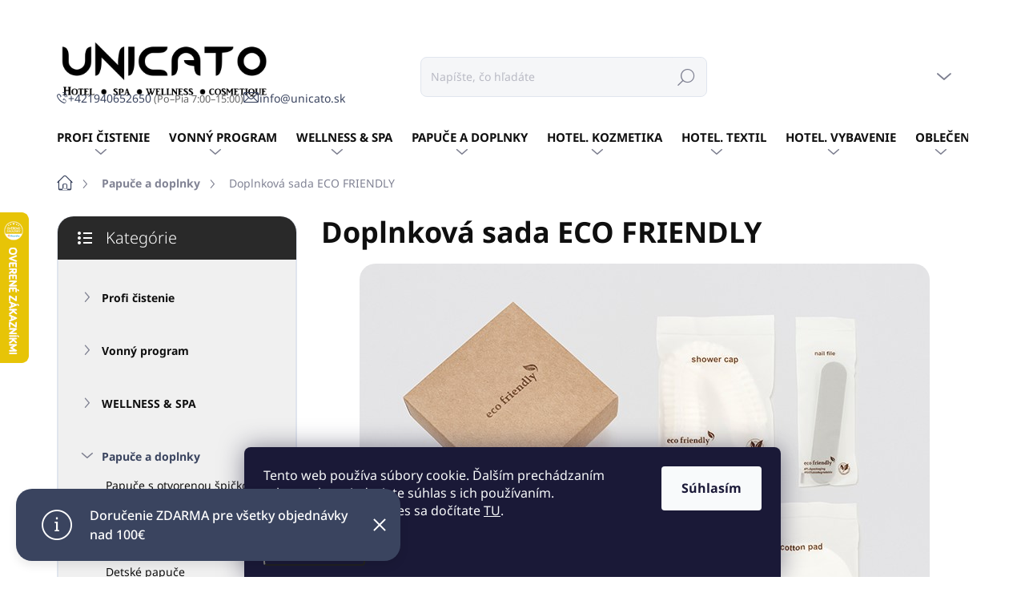

--- FILE ---
content_type: text/html; charset=utf-8
request_url: https://www.unicato.sk/kategoria/doplnkova-sada-eco-friendly/
body_size: 41669
content:
<!doctype html><html lang="sk" dir="ltr" class="header-background-light external-fonts-loaded"><head><meta charset="utf-8" /><meta name="viewport" content="width=device-width,initial-scale=1" /><title>Doplnková sada ECO FRIENDLY - UNICATO.sk</title><link rel="preconnect" href="https://cdn.myshoptet.com" /><link rel="dns-prefetch" href="https://cdn.myshoptet.com" /><link rel="preload" href="https://cdn.myshoptet.com/prj/dist/master/cms/libs/jquery/jquery-1.11.3.min.js" as="script" /><link href="https://cdn.myshoptet.com/prj/dist/master/cms/templates/frontend_templates/shared/css/font-face/noto-sans.css" rel="stylesheet"><script>
dataLayer = [];
dataLayer.push({'shoptet' : {
    "pageId": 1605,
    "pageType": "category",
    "currency": "EUR",
    "currencyInfo": {
        "decimalSeparator": ",",
        "exchangeRate": 1,
        "priceDecimalPlaces": 2,
        "symbol": "\u20ac",
        "symbolLeft": 1,
        "thousandSeparator": " "
    },
    "language": "sk",
    "projectId": 206846,
    "category": {
        "guid": "cb87b9b1-48bc-11ed-8eb3-0cc47a6c92bc",
        "path": "Papu\u010de a doplnky | Doplnkov\u00e1 sada ECO FRIENDLY",
        "parentCategoryGuid": "aebf4961-9ba0-11e8-beae-0cc47a6c92bc"
    },
    "cartInfo": {
        "id": null,
        "freeShipping": false,
        "freeShippingFrom": 100,
        "leftToFreeGift": {
            "formattedPrice": "\u20ac0",
            "priceLeft": 0
        },
        "freeGift": false,
        "leftToFreeShipping": {
            "priceLeft": 100,
            "dependOnRegion": 0,
            "formattedPrice": "\u20ac100"
        },
        "discountCoupon": [],
        "getNoBillingShippingPrice": {
            "withoutVat": 0,
            "vat": 0,
            "withVat": 0
        },
        "cartItems": [],
        "taxMode": "ORDINARY"
    },
    "cart": [],
    "customer": {
        "priceRatio": 1,
        "priceListId": 1,
        "groupId": null,
        "registered": false,
        "mainAccount": false
    }
}});
dataLayer.push({'cookie_consent' : {
    "marketing": "denied",
    "analytics": "denied"
}});
document.addEventListener('DOMContentLoaded', function() {
    shoptet.consent.onAccept(function(agreements) {
        if (agreements.length == 0) {
            return;
        }
        dataLayer.push({
            'cookie_consent' : {
                'marketing' : (agreements.includes(shoptet.config.cookiesConsentOptPersonalisation)
                    ? 'granted' : 'denied'),
                'analytics': (agreements.includes(shoptet.config.cookiesConsentOptAnalytics)
                    ? 'granted' : 'denied')
            },
            'event': 'cookie_consent'
        });
    });
});
</script>

<!-- Google Tag Manager -->
<script>(function(w,d,s,l,i){w[l]=w[l]||[];w[l].push({'gtm.start':
new Date().getTime(),event:'gtm.js'});var f=d.getElementsByTagName(s)[0],
j=d.createElement(s),dl=l!='dataLayer'?'&l='+l:'';j.async=true;j.src=
'https://www.googletagmanager.com/gtm.js?id='+i+dl;f.parentNode.insertBefore(j,f);
})(window,document,'script','dataLayer','GTM-KXB5FG3');</script>
<!-- End Google Tag Manager -->

<meta property="og:type" content="website"><meta property="og:site_name" content="unicato.sk"><meta property="og:url" content="https://www.unicato.sk/kategoria/doplnkova-sada-eco-friendly/"><meta property="og:title" content="Doplnková sada ECO FRIENDLY - UNICATO.sk"><meta name="author" content="UNICATO.sk"><meta name="web_author" content="Shoptet.sk"><meta name="dcterms.rightsHolder" content="www.unicato.sk"><meta name="robots" content="index,follow"><meta property="og:image" content="https://cdn.myshoptet.com/usr/www.unicato.sk/user/front_images/ogImage/hp.png?t=1768648370"><meta property="og:description" content="Doplnková sada ECO FRIENDLY, UNICATO.sk"><meta name="description" content="Doplnková sada ECO FRIENDLY, UNICATO.sk"><meta name="google-site-verification" content="1e325ddc39b66f80f171312884f21f52ef7e1b66"><style>:root {--color-primary: #3a445f;--color-primary-h: 224;--color-primary-s: 24%;--color-primary-l: 30%;--color-primary-hover: #484848;--color-primary-hover-h: 0;--color-primary-hover-s: 0%;--color-primary-hover-l: 28%;--color-secondary: #25b89b;--color-secondary-h: 168;--color-secondary-s: 67%;--color-secondary-l: 43%;--color-secondary-hover: #1c9c82;--color-secondary-hover-h: 168;--color-secondary-hover-s: 70%;--color-secondary-hover-l: 36%;--color-tertiary: #f0f0f0;--color-tertiary-h: 0;--color-tertiary-s: 0%;--color-tertiary-l: 94%;--color-tertiary-hover: #f0f0f0;--color-tertiary-hover-h: 0;--color-tertiary-hover-s: 0%;--color-tertiary-hover-l: 94%;--color-header-background: #ffffff;--template-font: "Noto Sans";--template-headings-font: "Noto Sans";--header-background-url: none;--cookies-notice-background: #1A1937;--cookies-notice-color: #F8FAFB;--cookies-notice-button-hover: #f5f5f5;--cookies-notice-link-hover: #27263f;--templates-update-management-preview-mode-content: "Náhľad aktualizácií šablóny je aktívny pre váš prehliadač."}</style>
    <script>var shoptet = shoptet || {};</script>
    <script src="https://cdn.myshoptet.com/prj/dist/master/shop/dist/main-3g-header.js.05f199e7fd2450312de2.js"></script>
<!-- User include --><!-- service 1000(633) html code header -->
<link rel="stylesheet" href="https://cdn.myshoptet.com/usr/apollo.jakubtursky.sk/user/documents/assets/main.css?v=1769">

<noscript>
<style>
.before-carousel:before,
.before-carousel:after,
.products-block:after,
.products-block:before,
.p-detail-inner:before,
.p-detail-inner:after{
	display: none;
}

.products-block .product, .products-block .slider-group-products,
.next-to-carousel-banners .banner-wrapper,
.before-carousel .content-wrapper-in,
.p-detail-inner .p-detail-inner-header, .p-detail-inner #product-detail-form {
  opacity: 1;
}

body.type-category .content-wrapper-in,
body.type-manufacturer-detail .content-wrapper-in,
body.type-product .content-wrapper-in {
	visibility: visible!important;
}
</style>
</noscript>

<style>
@font-face {
  font-family: 'apollo';
  font-display: swap;
  src:  url('https://cdn.myshoptet.com/usr/apollo.jakubtursky.sk/user/documents/assets/iconfonts/icomoon.eot?v=107');
  src:  url('https://cdn.myshoptet.com/usr/apollo.jakubtursky.sk/user/documents/assets/iconfonts/icomoon.eot?v=107') format('embedded-opentype'),
    url('https://cdn.myshoptet.com/usr/apollo.jakubtursky.sk/user/documents/assets/iconfonts/icomoon.ttf?v=107') format('truetype'),
    url('https://cdn.myshoptet.com/usr/apollo.jakubtursky.sk/user/documents/assets/iconfonts/icomoon.woff?v=107') format('woff'),
    url('https://cdn.myshoptet.com/usr/apollo.jakubtursky.sk/user/documents/assets/iconfonts/icomoon.svg?v=107') format('svg');
  font-weight: normal;
  font-style: normal;
  font-display: block;
}
.top-navigation-bar .top-nav-button.top-nav-button-login.primary{
	display: none;
}
.basic-description>h3:first-child{
	display: none;
}
/*.header-info-banner-addon{
	background-color: black;
}*/
</style>

<style>
.not-working {
  background-color: rgba(0,0,0, 0.9);
  color: white;
  width: 100%;
  height: 100%;
  position: fixed;
  top: 0;
  left: 0;
  z-index: 9999999;
  text-align: center;
  padding: 50px;
  line-height: 1.6;
  font-size: 16px;
}
</style>

<!-- api 428(82) html code header -->
<link rel="stylesheet" href="https://cdn.myshoptet.com/usr/api2.dklab.cz/user/documents/_doplnky/oblibene/206846/22/206846_22.css" type="text/css" /><style>
        :root {
            --dklab-favourites-flag-color: #E91B7D;
            --dklab-favourites-flag-text-color: #FFFFFF;
            --dklab-favourites-add-text-color: #E91B7D;            
            --dklab-favourites-remove-text-color: #E91B7D;            
            --dklab-favourites-add-text-detail-color: #E88F27;            
            --dklab-favourites-remove-text-detail-color: #E91B7D;            
            --dklab-favourites-header-icon-color: #E91B7D;            
            --dklab-favourites-counter-color: #E91B7D;            
        } </style>
<!-- api 779(420) html code header -->
<script async charset="utf-8" src="//app.notifikuj.cz/js/notifikuj.min.js?id=0a6a3a42-1544-4341-800f-d4f7bd3641d3"></script>
<!-- service 428(82) html code header -->
<style>
@font-face {
    font-family: 'oblibene';
    src:  url('https://cdn.myshoptet.com/usr/api2.dklab.cz/user/documents/_doplnky/oblibene/font/oblibene.eot?v1');
    src:  url('https://cdn.myshoptet.com/usr/api2.dklab.cz/user/documents/_doplnky/oblibene/font/oblibene.eot?v1#iefix') format('embedded-opentype'),
    url('https://cdn.myshoptet.com/usr/api2.dklab.cz/user/documents/_doplnky/oblibene/font/oblibene.ttf?v1') format('truetype'),
    url('https://cdn.myshoptet.com/usr/api2.dklab.cz/user/documents/_doplnky/oblibene/font/oblibene.woff?v1') format('woff'),
    url('https://cdn.myshoptet.com/usr/api2.dklab.cz/user/documents/_doplnky/oblibene/font/oblibene.svg?v1') format('svg');
    font-weight: normal;
    font-style: normal;
}
</style>
<script>
var dklabFavIndividual;
</script>
<!-- service 619(267) html code header -->
<link href="https://cdn.myshoptet.com/usr/fvstudio.myshoptet.com/user/documents/addons/cartupsell.min.css?24.11.1" rel="stylesheet">
<!-- project html code header -->
<link rel="stylesheet" href="/user/documents/yanabel/main-banners.css?v=9">
<link rel="stylesheet" href="/user/documents/yanabel/styles.css?v=1">
<link rel="stylesheet" href="/user/documents/yanabel/categories.css?v=14">
<link rel="stylesheet" href="/user/documents/yanabel/brand.css?v=12">
<style>
body.carousel-is-empty .row.banners-row .next-to-carousel-banners {
flex-wrap: nowrap;
gap: 0.9%;
order: -1;
margin: 0;
margin-bottom: 35px;
}
body.carousel-is-empty .row.banners-row .banner-wrapper {
width: calc((100% - 2.7%) / 5) !important;
padding: 0;
max-width: none;
flex: 0 1 19.46% !important;
}
body.carousel-is-empty .row.banners-row .banner-wrapper:first-child {
width: calc(((100% - 2.7%) / 5) * 2) !important;
padding: 0;
max-width: none;
flex: 0 1 38.92% !important;
}
body.carousel-is-empty .row.banners-row .banner-wrapper a, body.carousel-is-empty .row.banners-row .banner-wrapper img {
height: 100%;
}
.banners-row {
display: flex;
flex-direction: column;
}
@media (max-width: 1024px) {
.products-group {
margin-top: 30px;
}
.banners-top-block {
margin-top: 0;
display: flex;
flex-direction: column;
}
.banners-top-block .banner-wrapper {
width: calc((100% - 30px) / 3);
padding: 0;
max-width: none;
flex: 0 1 auto;
}
.banners-top-block .banner-wrapper:first-child {
width: 100%;
flex: 0 1 100%;
}
.banners-top-block .next-to-carousel-banners {
flex-wrap: wrap;
margin-bottom: 25px;
gap: 15px;
order: -1;
}
}
@media (max-width: 550px) {
.banners-top-block .banner-wrapper {
width: 100%
}
.banners-top-block .next-to-carousel-banners {
gap: 10px;
}
}


#showHeurekaBadgeHere-11 > * {
display: block !important;
}

@media (max-width: 767px) {
.navigation-window-visible .top-navigation-bar {
top: 50px;
}
.navigation-window-visible .navigation-in-bottom .top-navigation-contacts {
display: none !important;
}
.navigation-window-visible #navigation {
top: 100px;
}
.navigation-window-visible .responsive-tools>a[data-target="navigation"] {
top: 50px;
}

/**/
body:not(.navigation-window-visible) .top-navigation-bar {
top: 50px;
}
#header {
top: 100px;
}
.top-navigation-contacts {
display: flex !important;
position: fixed;
top: 0px;
width: 100%;
height: 50px !important;
left: 0;
z-index: 7;
background-color: #f5f6f8;
justify-content: center;
align-items: center;
gap: 10px;
flex-basis: 100%;
padding: 0 30px;
border-radius: 0 0 15px 15px;
align-items: center;
}
.top-navigation-contacts a {
    display: inline-flex;
    align-items: center;
    padding: 1rem 10px;
    color: rgb(58, 68, 95);
}
.top-navigation-contacts a>span {
display: inline;
font-size: 12px;
    color: #7c7e8f;
    margin-left: 8px;
}
.in-index.mobile #content-wrapper {
margin-top: 50px;
}
}
@media (max-width: 500px) {
.top-navigation-contacts {
flex-direction: column;
gap: 0px !important;
justify-content: center;
}
.top-navigation-contacts a {
margin: 0 !important;
padding: 0 !important;
}
}
.has-text-banner {
margin: 0 !important;
}
.categories ul a {
padding-left: 0px;
}
.body-banners>div {
width: 100%;
max-width: 100%;
flex: 0 0 100%;
}
.p-thumbnails>div>div:before, .p-thumbnails>div>div:after {
  display: none;
}

  .p-thumbnails-arrows {
    display: none;
  }
  .p-thumbnails.p-thumbnails-horizontal {
    height: auto;
    overflow: visible;
  }

  .p-thumbnails>div {
    position: relative;
    width: 100%;
    height: auto;
  }

@media (min-width: 768px){
  .p-thumbnails>div.p-thumbnails-inner>div {
    display: flex;
    flex-wrap: wrap;
    gap: 10px;
    justify-content: center;
  }

  .p-thumbnails a.p-thumbnail {
    width: calc(50% - 10px);
    margin: 0;
    margin-bottom: 10px;
  }

  .p-thumbnails a.p-thumbnail img{
    width: 100%;
    object-fit: cover;
    height: 100%;
    aspect-ratio: 16 / 9;
  }

  .p-image-wrapper {
    position: static;
  }

  .p-thumbnails a:nth-child(n + 13) {
      display: none;
  }
  .btn-more-gallery.btn {
    background: black;
    color: white;
    border-color: white;
    border-radius: 0;
    width: calc(100% - 16px);
    box-shadow: none;
    font-size: 16px;
    border-radius: 25px;
  }
}

@media (max-width: 767px){
  .p-thumbnails>div.p-thumbnails-inner>div {
    display: flex;
    flex-wrap: nowrap;
    justify-content: flex-start;
    margin-top: 5px;
    order: 1;
    overflow: auto hidden;
    scroll-padding-left: 10px;
    -ms-scroll-snap-type: x mandatory;
    scroll-snap-type: x mandatory;
    width: 100%;
    padding-bottom: 10px;
  }
  .p-thumbnails a.p-thumbnail {
    min-width: 97px;
    width: 97px;
  }
}

.project-phone::after {
  content: "\00a0(Po–Pia 7:00–15:00)";
  font-size: 0.9em;
  color: #666666;
}

.p-detail {
display: flex;
flex-direction: column;
}
.benefitBanner.position--benefitProduct {
order: 1;
}
.products-related-block {
order: 4;
}
.products-alternative-block {
order: 2;
}
.shp-tabs-wrapper.p-detail-tabs-wrapper {
order: 3;
}
</style>
<!-- /User include --><link rel="shortcut icon" href="/favicon.png" type="image/x-icon" /><link rel="canonical" href="https://www.unicato.sk/kategoria/doplnkova-sada-eco-friendly/" />    <script>
        var _hwq = _hwq || [];
        _hwq.push(['setKey', '1011D91E1461E5764AB3F89F0EE4643C']);
        _hwq.push(['setTopPos', '200']);
        _hwq.push(['showWidget', '21']);
        (function() {
            var ho = document.createElement('script');
            ho.src = 'https://sk.im9.cz/direct/i/gjs.php?n=wdgt&sak=1011D91E1461E5764AB3F89F0EE4643C';
            var s = document.getElementsByTagName('script')[0]; s.parentNode.insertBefore(ho, s);
        })();
    </script>
    <!-- Global site tag (gtag.js) - Google Analytics -->
    <script async src="https://www.googletagmanager.com/gtag/js?id=G-CZR3RXKLZJ"></script>
    <script>
        
        window.dataLayer = window.dataLayer || [];
        function gtag(){dataLayer.push(arguments);}
        

                    console.debug('default consent data');

            gtag('consent', 'default', {"ad_storage":"denied","analytics_storage":"denied","ad_user_data":"denied","ad_personalization":"denied","wait_for_update":500});
            dataLayer.push({
                'event': 'default_consent'
            });
        
        gtag('js', new Date());

        
                gtag('config', 'G-CZR3RXKLZJ', {"groups":"GA4","send_page_view":false,"content_group":"category","currency":"EUR","page_language":"sk"});
        
                gtag('config', 'AW-991762288', {"allow_enhanced_conversions":true});
        
        
        
        
        
                    gtag('event', 'page_view', {"send_to":"GA4","page_language":"sk","content_group":"category","currency":"EUR"});
        
        
        
        
        
        
        
        
        
        
        
        
        
        document.addEventListener('DOMContentLoaded', function() {
            if (typeof shoptet.tracking !== 'undefined') {
                for (var id in shoptet.tracking.bannersList) {
                    gtag('event', 'view_promotion', {
                        "send_to": "UA",
                        "promotions": [
                            {
                                "id": shoptet.tracking.bannersList[id].id,
                                "name": shoptet.tracking.bannersList[id].name,
                                "position": shoptet.tracking.bannersList[id].position
                            }
                        ]
                    });
                }
            }

            shoptet.consent.onAccept(function(agreements) {
                if (agreements.length !== 0) {
                    console.debug('gtag consent accept');
                    var gtagConsentPayload =  {
                        'ad_storage': agreements.includes(shoptet.config.cookiesConsentOptPersonalisation)
                            ? 'granted' : 'denied',
                        'analytics_storage': agreements.includes(shoptet.config.cookiesConsentOptAnalytics)
                            ? 'granted' : 'denied',
                                                                                                'ad_user_data': agreements.includes(shoptet.config.cookiesConsentOptPersonalisation)
                            ? 'granted' : 'denied',
                        'ad_personalization': agreements.includes(shoptet.config.cookiesConsentOptPersonalisation)
                            ? 'granted' : 'denied',
                        };
                    console.debug('update consent data', gtagConsentPayload);
                    gtag('consent', 'update', gtagConsentPayload);
                    dataLayer.push(
                        { 'event': 'update_consent' }
                    );
                }
            });
        });
    </script>
</head><body class="desktop id-1605 in-doplnkova-sada-eco-friendly template-11 type-category multiple-columns-body columns-mobile-2 columns-3 blank-mode blank-mode-css ums_forms_redesign--off ums_a11y_category_page--on ums_discussion_rating_forms--off ums_flags_display_unification--on ums_a11y_login--on mobile-header-version-1">
        <div id="fb-root"></div>
        <script>
            window.fbAsyncInit = function() {
                FB.init({
//                    appId            : 'your-app-id',
                    autoLogAppEvents : true,
                    xfbml            : true,
                    version          : 'v19.0'
                });
            };
        </script>
        <script async defer crossorigin="anonymous" src="https://connect.facebook.net/sk_SK/sdk.js"></script>
<!-- Google Tag Manager (noscript) -->
<noscript><iframe src="https://www.googletagmanager.com/ns.html?id=GTM-KXB5FG3"
height="0" width="0" style="display:none;visibility:hidden"></iframe></noscript>
<!-- End Google Tag Manager (noscript) -->

    <div class="siteCookies siteCookies--bottom siteCookies--dark js-siteCookies" role="dialog" data-testid="cookiesPopup" data-nosnippet>
        <div class="siteCookies__form">
            <div class="siteCookies__content">
                <div class="siteCookies__text">
                    Tento web používa súbory cookie. Ďalším prechádzaním tohto webu vyjadrujete súhlas s ich používaním.<br />Viac o súboroch cookies sa dočítate <a href="/co-su-to-subory-cookies/" target="_blank" rel="noopener noreferrer">TU</a>.
                </div>
                <p class="siteCookies__links">
                    <button class="siteCookies__link js-cookies-settings" aria-label="Nastavenia cookies" data-testid="cookiesSettings">Nastavenie</button>
                </p>
            </div>
            <div class="siteCookies__buttonWrap">
                                <button class="siteCookies__button js-cookiesConsentSubmit" value="all" aria-label="Prijať cookies" data-testid="buttonCookiesAccept">Súhlasím</button>
            </div>
        </div>
        <script>
            document.addEventListener("DOMContentLoaded", () => {
                const siteCookies = document.querySelector('.js-siteCookies');
                document.addEventListener("scroll", shoptet.common.throttle(() => {
                    const st = document.documentElement.scrollTop;
                    if (st > 1) {
                        siteCookies.classList.add('siteCookies--scrolled');
                    } else {
                        siteCookies.classList.remove('siteCookies--scrolled');
                    }
                }, 100));
            });
        </script>
    </div>
<a href="#content" class="skip-link sr-only">Prejsť na obsah</a><div class="overall-wrapper"><div class="site-msg information"><div class="container"><div class="text">Doručenie ZDARMA pre všetky objednávky nad 100€</div><div class="close js-close-information-msg"></div></div></div><div class="user-action"><div class="container">
    <div class="user-action-in">
                    <div id="login" class="user-action-login popup-widget login-widget" role="dialog" aria-labelledby="loginHeading">
        <div class="popup-widget-inner">
                            <h2 id="loginHeading">Prihlásenie k vášmu účtu</h2><div id="customerLogin"><form action="/action/Customer/Login/" method="post" id="formLoginIncluded" class="csrf-enabled formLogin" data-testid="formLogin"><input type="hidden" name="referer" value="" /><div class="form-group"><div class="input-wrapper email js-validated-element-wrapper no-label"><input type="email" name="email" class="form-control" autofocus placeholder="E-mailová adresa (napr. jan@novak.sk)" data-testid="inputEmail" autocomplete="email" required /></div></div><div class="form-group"><div class="input-wrapper password js-validated-element-wrapper no-label"><input type="password" name="password" class="form-control" placeholder="Heslo" data-testid="inputPassword" autocomplete="current-password" required /><span class="no-display">Nemôžete vyplniť toto pole</span><input type="text" name="surname" value="" class="no-display" /></div></div><div class="form-group"><div class="login-wrapper"><button type="submit" class="btn btn-secondary btn-text btn-login" data-testid="buttonSubmit">Prihlásiť sa</button><div class="password-helper"><a href="/registracia/" data-testid="signup" rel="nofollow">Nová registrácia</a><a href="/klient/zabudnute-heslo/" rel="nofollow">Zabudnuté heslo</a></div></div></div><div class="social-login-buttons"><div class="social-login-buttons-divider"><span>alebo</span></div><div class="form-group"><a href="/action/Social/login/?provider=Facebook" class="login-btn facebook" rel="nofollow"><span class="login-facebook-icon"></span><strong>Prihlásiť sa cez Facebook</strong></a></div></div></form>
</div>                    </div>
    </div>

                            <div id="cart-widget" class="user-action-cart popup-widget cart-widget loader-wrapper" data-testid="popupCartWidget" role="dialog" aria-hidden="true">
    <div class="popup-widget-inner cart-widget-inner place-cart-here">
        <div class="loader-overlay">
            <div class="loader"></div>
        </div>
    </div>

    <div class="cart-widget-button">
        <a href="/kosik/" class="btn btn-conversion" id="continue-order-button" rel="nofollow" data-testid="buttonNextStep">Pokračovať do košíka</a>
    </div>
</div>
            </div>
</div>
</div><div class="top-navigation-bar" data-testid="topNavigationBar">

    <div class="container">

        <div class="top-navigation-contacts">
            <strong>Zákaznícka podpora:</strong><a href="tel:+421940652650" class="project-phone" aria-label="Zavolať na +421940652650" data-testid="contactboxPhone"><span>+421940652650</span></a><a href="mailto:info@unicato.sk" class="project-email" data-testid="contactboxEmail"><span>info@unicato.sk</span></a>        </div>

                            <div class="top-navigation-menu">
                <div class="top-navigation-menu-trigger"></div>
                <ul class="top-navigation-bar-menu">
                                            <li class="top-navigation-menu-item-1863">
                            <a href="/o-nas/">O nás</a>
                        </li>
                                            <li class="top-navigation-menu-item--51">
                            <a href="/hodnotenie-obchodu/">Hodnotenie obchodu</a>
                        </li>
                                            <li class="top-navigation-menu-item-1860">
                            <a href="/vratenie-tovaru/">Vrátenie tovaru</a>
                        </li>
                                            <li class="top-navigation-menu-item-39">
                            <a href="/obchodne-podmienky/">Obchodné podmienky</a>
                        </li>
                                            <li class="top-navigation-menu-item-1369">
                            <a href="/moznosti-dopravy/">Možnosti dopravy</a>
                        </li>
                                            <li class="top-navigation-menu-item-993">
                            <a href="/obchodne-podmienky-ochrany-osobnych-udajov-2/">Podmienky ochrany osobných údajov GDPR</a>
                        </li>
                                            <li class="top-navigation-menu-item-1259">
                            <a href="/reklamacia-a-zaruka/">Reklamácia a záruka</a>
                        </li>
                                            <li class="top-navigation-menu-item-1023">
                            <a href="/co-su-to-subory-cookies/">Čo sú to súbory COOKIES</a>
                        </li>
                                            <li class="top-navigation-menu-item-29">
                            <a href="/kontakty/">Kontakty</a>
                        </li>
                                    </ul>
                <ul class="top-navigation-bar-menu-helper"></ul>
            </div>
        
        <div class="top-navigation-tools">
            <div class="responsive-tools">
                <a href="#" class="toggle-window" data-target="search" aria-label="Hľadať" data-testid="linkSearchIcon"></a>
                                                            <a href="#" class="toggle-window" data-target="login"></a>
                                                    <a href="#" class="toggle-window" data-target="navigation" aria-label="Menu" data-testid="hamburgerMenu"></a>
            </div>
                        <button class="top-nav-button top-nav-button-login toggle-window" type="button" data-target="login" aria-haspopup="dialog" aria-controls="login" aria-expanded="false" data-testid="signin"><span>Prihlásenie</span></button>        </div>

    </div>

</div>
<header id="header"><div class="container navigation-wrapper">
    <div class="header-top">
        <div class="site-name-wrapper">
            <div class="site-name"><a href="/" data-testid="linkWebsiteLogo"><img src="https://cdn.myshoptet.com/usr/www.unicato.sk/user/logos/nov___logo.png" alt="UNICATO.sk" fetchpriority="low" /></a></div>        </div>
        <div class="search" itemscope itemtype="https://schema.org/WebSite">
            <meta itemprop="headline" content="Doplnková sada ECO FRIENDLY"/><meta itemprop="url" content="https://www.unicato.sk"/><meta itemprop="text" content="Doplnková sada ECO FRIENDLY, UNICATO.sk"/>            <form action="/action/ProductSearch/prepareString/" method="post"
    id="formSearchForm" class="search-form compact-form js-search-main"
    itemprop="potentialAction" itemscope itemtype="https://schema.org/SearchAction" data-testid="searchForm">
    <fieldset>
        <meta itemprop="target"
            content="https://www.unicato.sk/vyhladavanie/?string={string}"/>
        <input type="hidden" name="language" value="sk"/>
        
            
<input
    type="search"
    name="string"
        class="query-input form-control search-input js-search-input"
    placeholder="Napíšte, čo hľadáte"
    autocomplete="off"
    required
    itemprop="query-input"
    aria-label="Vyhľadávanie"
    data-testid="searchInput"
>
            <button type="submit" class="btn btn-default" data-testid="searchBtn">Hľadať</button>
        
    </fieldset>
</form>
        </div>
        <div class="navigation-buttons">
                
    <a href="/kosik/" class="btn btn-icon toggle-window cart-count" data-target="cart" data-hover="true" data-redirect="true" data-testid="headerCart" rel="nofollow" aria-haspopup="dialog" aria-expanded="false" aria-controls="cart-widget">
        
                <span class="sr-only">Nákupný košík</span>
        
            <span class="cart-price visible-lg-inline-block" data-testid="headerCartPrice">
                                    Prázdny košík                            </span>
        
    
            </a>
        </div>
    </div>
    <nav id="navigation" aria-label="Hlavné menu" data-collapsible="true"><div class="navigation-in menu"><ul class="menu-level-1" role="menubar" data-testid="headerMenuItems"><li class="menu-item-1223 ext" role="none"><a href="/kategoria/profi-cistenie/" data-testid="headerMenuItem" role="menuitem" aria-haspopup="true" aria-expanded="false"><b>Profi čistenie</b><span class="submenu-arrow"></span></a><ul class="menu-level-2" aria-label="Profi čistenie" tabindex="-1" role="menu"><li class="menu-item-1773" role="none"><a href="/kategoria/ecologicall-linia/" class="menu-image" data-testid="headerMenuItem" tabindex="-1" aria-hidden="true"><img src="data:image/svg+xml,%3Csvg%20width%3D%22140%22%20height%3D%22100%22%20xmlns%3D%22http%3A%2F%2Fwww.w3.org%2F2000%2Fsvg%22%3E%3C%2Fsvg%3E" alt="" aria-hidden="true" width="140" height="100"  data-src="https://cdn.myshoptet.com/usr/www.unicato.sk/user/categories/orig/4_na_3.jpg" fetchpriority="low" /></a><div><a href="/kategoria/ecologicall-linia/" data-testid="headerMenuItem" role="menuitem"><span>EcologicALL línia</span></a>
                        </div></li><li class="menu-item-1295" role="none"><a href="/kategoria/autokozmetika/" class="menu-image" data-testid="headerMenuItem" tabindex="-1" aria-hidden="true"><img src="data:image/svg+xml,%3Csvg%20width%3D%22140%22%20height%3D%22100%22%20xmlns%3D%22http%3A%2F%2Fwww.w3.org%2F2000%2Fsvg%22%3E%3C%2Fsvg%3E" alt="" aria-hidden="true" width="140" height="100"  data-src="https://cdn.myshoptet.com/usr/www.unicato.sk/user/categories/orig/carwash.jpg" fetchpriority="low" /></a><div><a href="/kategoria/autokozmetika/" data-testid="headerMenuItem" role="menuitem"><span>AUTOkozmetika</span></a>
                        </div></li><li class="menu-item-1241" role="none"><a href="/kategoria/dezinfekcia-vsetkych-povrchov/" class="menu-image" data-testid="headerMenuItem" tabindex="-1" aria-hidden="true"><img src="data:image/svg+xml,%3Csvg%20width%3D%22140%22%20height%3D%22100%22%20xmlns%3D%22http%3A%2F%2Fwww.w3.org%2F2000%2Fsvg%22%3E%3C%2Fsvg%3E" alt="" aria-hidden="true" width="140" height="100"  data-src="https://cdn.myshoptet.com/usr/www.unicato.sk/user/categories/orig/dezinfekcia.jpg" fetchpriority="low" /></a><div><a href="/kategoria/dezinfekcia-vsetkych-povrchov/" data-testid="headerMenuItem" role="menuitem"><span>Dezinfekcia všetkých povrchov</span></a>
                        </div></li><li class="menu-item-1301" role="none"><a href="/kategoria/impregnacia-a-ochrana-povrchov/" class="menu-image" data-testid="headerMenuItem" tabindex="-1" aria-hidden="true"><img src="data:image/svg+xml,%3Csvg%20width%3D%22140%22%20height%3D%22100%22%20xmlns%3D%22http%3A%2F%2Fwww.w3.org%2F2000%2Fsvg%22%3E%3C%2Fsvg%3E" alt="" aria-hidden="true" width="140" height="100"  data-src="https://cdn.myshoptet.com/usr/www.unicato.sk/user/categories/orig/water-wood1.jpg" fetchpriority="low" /></a><div><a href="/kategoria/impregnacia-a-ochrana-povrchov/" data-testid="headerMenuItem" role="menuitem"><span>Impregnácia a ochrana povrchov</span></a>
                        </div></li><li class="menu-item-1235" role="none"><a href="/kategoria/kuchyne--rury--grily/" class="menu-image" data-testid="headerMenuItem" tabindex="-1" aria-hidden="true"><img src="data:image/svg+xml,%3Csvg%20width%3D%22140%22%20height%3D%22100%22%20xmlns%3D%22http%3A%2F%2Fwww.w3.org%2F2000%2Fsvg%22%3E%3C%2Fsvg%3E" alt="" aria-hidden="true" width="140" height="100"  data-src="https://cdn.myshoptet.com/usr/www.unicato.sk/user/categories/orig/kuchyne__r__ry__grily.jpg" fetchpriority="low" /></a><div><a href="/kategoria/kuchyne--rury--grily/" data-testid="headerMenuItem" role="menuitem"><span>Kuchyne, rúry, grily</span></a>
                        </div></li><li class="menu-item-1226" role="none"><a href="/kategoria/podlahy-a-ploche-povrchy/" class="menu-image" data-testid="headerMenuItem" tabindex="-1" aria-hidden="true"><img src="data:image/svg+xml,%3Csvg%20width%3D%22140%22%20height%3D%22100%22%20xmlns%3D%22http%3A%2F%2Fwww.w3.org%2F2000%2Fsvg%22%3E%3C%2Fsvg%3E" alt="" aria-hidden="true" width="140" height="100"  data-src="https://cdn.myshoptet.com/usr/www.unicato.sk/user/categories/orig/podlahy.jpg" fetchpriority="low" /></a><div><a href="/kategoria/podlahy-a-ploche-povrchy/" data-testid="headerMenuItem" role="menuitem"><span>Podlahy a ploché povrchy</span></a>
                        </div></li><li class="menu-item-1253" role="none"><a href="/kategoria/primagel-plus-hygienizacny-gel-na-ruky/" class="menu-image" data-testid="headerMenuItem" tabindex="-1" aria-hidden="true"><img src="data:image/svg+xml,%3Csvg%20width%3D%22140%22%20height%3D%22100%22%20xmlns%3D%22http%3A%2F%2Fwww.w3.org%2F2000%2Fsvg%22%3E%3C%2Fsvg%3E" alt="" aria-hidden="true" width="140" height="100"  data-src="https://cdn.myshoptet.com/usr/www.unicato.sk/user/categories/orig/2020-03-03.png" fetchpriority="low" /></a><div><a href="/kategoria/primagel-plus-hygienizacny-gel-na-ruky/" data-testid="headerMenuItem" role="menuitem"><span>PRIMAGEL PLUS - hygienizačný gél na ruky</span></a>
                        </div></li><li class="menu-item-1238" role="none"><a href="/kategoria/profi-pracovne/" class="menu-image" data-testid="headerMenuItem" tabindex="-1" aria-hidden="true"><img src="data:image/svg+xml,%3Csvg%20width%3D%22140%22%20height%3D%22100%22%20xmlns%3D%22http%3A%2F%2Fwww.w3.org%2F2000%2Fsvg%22%3E%3C%2Fsvg%3E" alt="" aria-hidden="true" width="140" height="100"  data-src="https://cdn.myshoptet.com/usr/www.unicato.sk/user/categories/orig/pr____ovne.jpg" fetchpriority="low" /></a><div><a href="/kategoria/profi-pracovne/" data-testid="headerMenuItem" role="menuitem"><span>Profi práčovne</span></a>
                        </div></li><li class="menu-item-1232" role="none"><a href="/kategoria/sanita-a-kupelna/" class="menu-image" data-testid="headerMenuItem" tabindex="-1" aria-hidden="true"><img src="data:image/svg+xml,%3Csvg%20width%3D%22140%22%20height%3D%22100%22%20xmlns%3D%22http%3A%2F%2Fwww.w3.org%2F2000%2Fsvg%22%3E%3C%2Fsvg%3E" alt="" aria-hidden="true" width="140" height="100"  data-src="https://cdn.myshoptet.com/usr/www.unicato.sk/user/categories/orig/sanita.png" fetchpriority="low" /></a><div><a href="/kategoria/sanita-a-kupelna/" data-testid="headerMenuItem" role="menuitem"><span>Sanita a kúpeľňa</span></a>
                        </div></li><li class="menu-item-1244" role="none"><a href="/kategoria/sklo--okna-a-krystal/" class="menu-image" data-testid="headerMenuItem" tabindex="-1" aria-hidden="true"><img src="data:image/svg+xml,%3Csvg%20width%3D%22140%22%20height%3D%22100%22%20xmlns%3D%22http%3A%2F%2Fwww.w3.org%2F2000%2Fsvg%22%3E%3C%2Fsvg%3E" alt="" aria-hidden="true" width="140" height="100"  data-src="https://cdn.myshoptet.com/usr/www.unicato.sk/user/categories/orig/sklo_a_porcel__n.jpg" fetchpriority="low" /></a><div><a href="/kategoria/sklo--okna-a-krystal/" data-testid="headerMenuItem" role="menuitem"><span>Sklo, okná a kryštál</span></a>
                        </div></li><li class="menu-item-1247" role="none"><a href="/kategoria/textilne-povrchy/" class="menu-image" data-testid="headerMenuItem" tabindex="-1" aria-hidden="true"><img src="data:image/svg+xml,%3Csvg%20width%3D%22140%22%20height%3D%22100%22%20xmlns%3D%22http%3A%2F%2Fwww.w3.org%2F2000%2Fsvg%22%3E%3C%2Fsvg%3E" alt="" aria-hidden="true" width="140" height="100"  data-src="https://cdn.myshoptet.com/usr/www.unicato.sk/user/categories/orig/textiln___povrchy.jpg" fetchpriority="low" /></a><div><a href="/kategoria/textilne-povrchy/" data-testid="headerMenuItem" role="menuitem"><span>Textilné povrchy</span></a>
                        </div></li><li class="menu-item-1229" role="none"><a href="/kategoria/umyvanie-riadu--poharov--pekacov/" class="menu-image" data-testid="headerMenuItem" tabindex="-1" aria-hidden="true"><img src="data:image/svg+xml,%3Csvg%20width%3D%22140%22%20height%3D%22100%22%20xmlns%3D%22http%3A%2F%2Fwww.w3.org%2F2000%2Fsvg%22%3E%3C%2Fsvg%3E" alt="" aria-hidden="true" width="140" height="100"  data-src="https://cdn.myshoptet.com/usr/www.unicato.sk/user/categories/orig/um__vanie_riadu.jpg" fetchpriority="low" /></a><div><a href="/kategoria/umyvanie-riadu--poharov--pekacov/" data-testid="headerMenuItem" role="menuitem"><span>Umývanie riadu, pohárov, pekáčov</span></a>
                        </div></li><li class="menu-item-2135" role="none"><a href="/kategoria/domace-pranie/" class="menu-image" data-testid="headerMenuItem" tabindex="-1" aria-hidden="true"><img src="data:image/svg+xml,%3Csvg%20width%3D%22140%22%20height%3D%22100%22%20xmlns%3D%22http%3A%2F%2Fwww.w3.org%2F2000%2Fsvg%22%3E%3C%2Fsvg%3E" alt="" aria-hidden="true" width="140" height="100"  data-src="https://cdn.myshoptet.com/usr/www.unicato.sk/user/categories/orig/aviv9-photoroom_(1).jpg" fetchpriority="low" /></a><div><a href="/kategoria/domace-pranie/" data-testid="headerMenuItem" role="menuitem"><span>Domáce pranie</span></a>
                        </div></li><li class="menu-item-2168" role="none"><a href="/kategoria/zmiesavacie-stanice/" class="menu-image" data-testid="headerMenuItem" tabindex="-1" aria-hidden="true"><img src="data:image/svg+xml,%3Csvg%20width%3D%22140%22%20height%3D%22100%22%20xmlns%3D%22http%3A%2F%2Fwww.w3.org%2F2000%2Fsvg%22%3E%3C%2Fsvg%3E" alt="" aria-hidden="true" width="140" height="100"  data-src="https://cdn.myshoptet.com/usr/www.unicato.sk/user/categories/orig/zmie_stan_4ku3.jpg" fetchpriority="low" /></a><div><a href="/kategoria/zmiesavacie-stanice/" data-testid="headerMenuItem" role="menuitem"><span>Zmiešavacie stanice</span></a>
                        </div></li></ul></li>
<li class="menu-item-1040 ext" role="none"><a href="/kategoria/vonny-program/" data-testid="headerMenuItem" role="menuitem" aria-haspopup="true" aria-expanded="false"><b>Vonný program</b><span class="submenu-arrow"></span></a><ul class="menu-level-2" aria-label="Vonný program" tabindex="-1" role="menu"><li class="menu-item-1659 has-third-level" role="none"><a href="/kategoria/aroma-difuzery-a-vonne-spreje-na-textil/" class="menu-image" data-testid="headerMenuItem" tabindex="-1" aria-hidden="true"><img src="data:image/svg+xml,%3Csvg%20width%3D%22140%22%20height%3D%22100%22%20xmlns%3D%22http%3A%2F%2Fwww.w3.org%2F2000%2Fsvg%22%3E%3C%2Fsvg%3E" alt="" aria-hidden="true" width="140" height="100"  data-src="https://cdn.myshoptet.com/usr/www.unicato.sk/user/categories/orig/no_gas.png" fetchpriority="low" /></a><div><a href="/kategoria/aroma-difuzery-a-vonne-spreje-na-textil/" data-testid="headerMenuItem" role="menuitem"><span>Arómy, difúzery a vonné spreje na textil</span></a>
                                                    <ul class="menu-level-3" role="menu">
                                                                    <li class="menu-item-1667" role="none">
                                        <a href="/kategoria/aromy-do-big-space-difuzerov/" data-testid="headerMenuItem" role="menuitem">
                                            Arómy do BIG SPACE difúzerov</a>,                                    </li>
                                                                    <li class="menu-item-1043" role="none">
                                        <a href="/kategoria/palickove-difuzery/" data-testid="headerMenuItem" role="menuitem">
                                            Paličkové difúzery</a>,                                    </li>
                                                                    <li class="menu-item-1663" role="none">
                                        <a href="/kategoria/sprejove-plechovky-250ml/" data-testid="headerMenuItem" role="menuitem">
                                            Sprejové plechovky 250ml</a>,                                    </li>
                                                                    <li class="menu-item-1046" role="none">
                                        <a href="/kategoria/vonne-spreje-na-textil/" data-testid="headerMenuItem" role="menuitem">
                                            Vonné spreje na textil</a>,                                    </li>
                                                                    <li class="menu-item-2054" role="none">
                                        <a href="/kategoria/vone-do-auta/" data-testid="headerMenuItem" role="menuitem">
                                            Vône do auta</a>                                    </li>
                                                            </ul>
                        </div></li><li class="menu-item-1742 has-third-level" role="none"><a href="/kategoria/elektricke-difuzery/" class="menu-image" data-testid="headerMenuItem" tabindex="-1" aria-hidden="true"><img src="data:image/svg+xml,%3Csvg%20width%3D%22140%22%20height%3D%22100%22%20xmlns%3D%22http%3A%2F%2Fwww.w3.org%2F2000%2Fsvg%22%3E%3C%2Fsvg%3E" alt="" aria-hidden="true" width="140" height="100"  data-src="https://cdn.myshoptet.com/usr/www.unicato.sk/user/categories/orig/nov___polo__ka_prezent__cia_microsoft_powerpointu.jpg" fetchpriority="low" /></a><div><a href="/kategoria/elektricke-difuzery/" data-testid="headerMenuItem" role="menuitem"><span>Elektrické difúzery</span></a>
                                                    <ul class="menu-level-3" role="menu">
                                                                    <li class="menu-item-2117" role="none">
                                        <a href="/kategoria/male-miestnosti-do-50m/" data-testid="headerMenuItem" role="menuitem">
                                            Malé miestnosti do 50m²</a>,                                    </li>
                                                                    <li class="menu-item-2120" role="none">
                                        <a href="/kategoria/stredne-miestnosti-50-300m--/" data-testid="headerMenuItem" role="menuitem">
                                            Stredné miestnosti 50-300m²</a>,                                    </li>
                                                                    <li class="menu-item-2123" role="none">
                                        <a href="/kategoria/velke-miestnosti-od-300m/" data-testid="headerMenuItem" role="menuitem">
                                            Veľké miestnosti od 300m²</a>                                    </li>
                                                            </ul>
                        </div></li><li class="menu-item-1211" role="none"><a href="/kategoria/esencialne-oleje-a-silice-2/" class="menu-image" data-testid="headerMenuItem" tabindex="-1" aria-hidden="true"><img src="data:image/svg+xml,%3Csvg%20width%3D%22140%22%20height%3D%22100%22%20xmlns%3D%22http%3A%2F%2Fwww.w3.org%2F2000%2Fsvg%22%3E%3C%2Fsvg%3E" alt="" aria-hidden="true" width="140" height="100"  data-src="https://cdn.myshoptet.com/usr/www.unicato.sk/user/categories/orig/img-20240406-wa0000-1.jpg" fetchpriority="low" /></a><div><a href="/kategoria/esencialne-oleje-a-silice-2/" data-testid="headerMenuItem" role="menuitem"><span>Esenciálne oleje a silice</span></a>
                        </div></li><li class="menu-item-726 has-third-level" role="none"><a href="/kategoria/sojove-sviecky-pure-integrity/" class="menu-image" data-testid="headerMenuItem" tabindex="-1" aria-hidden="true"><img src="data:image/svg+xml,%3Csvg%20width%3D%22140%22%20height%3D%22100%22%20xmlns%3D%22http%3A%2F%2Fwww.w3.org%2F2000%2Fsvg%22%3E%3C%2Fsvg%3E" alt="" aria-hidden="true" width="140" height="100"  data-src="https://cdn.myshoptet.com/usr/www.unicato.sk/user/categories/orig/freh-and-clean-soy-candles-1.jpg" fetchpriority="low" /></a><div><a href="/kategoria/sojove-sviecky-pure-integrity/" data-testid="headerMenuItem" role="menuitem"><span>Sójové sviečky PURE INTEGRITY USA</span></a>
                                                    <ul class="menu-level-3" role="menu">
                                                                    <li class="menu-item-729" role="none">
                                        <a href="/kategoria/velkost-sviecok/" data-testid="headerMenuItem" role="menuitem">
                                            Veľkosť sviečok</a>,                                    </li>
                                                                    <li class="menu-item-1857" role="none">
                                        <a href="/kategoria/dopredaj-sviecok/" data-testid="headerMenuItem" role="menuitem">
                                            Dopredaj sviečok</a>,                                    </li>
                                                                    <li class="menu-item-1599" role="none">
                                        <a href="/kategoria/balzam-citrus/" data-testid="headerMenuItem" role="menuitem">
                                            Balzam Citrus (BALSAM CITRUS)</a>,                                    </li>
                                                                    <li class="menu-item-1815" role="none">
                                        <a href="/kategoria/biele-piesocnate-plaze/" data-testid="headerMenuItem" role="menuitem">
                                            Biele piesočnaté pláže (SANDY BEACH)</a>,                                    </li>
                                                                    <li class="menu-item-768" role="none">
                                        <a href="/kategoria/broskyna/" data-testid="headerMenuItem" role="menuitem">
                                            Broskyňa (PEACH)</a>,                                    </li>
                                                                    <li class="menu-item-1845" role="none">
                                        <a href="/kategoria/brusnicova-tangerina--cranberry-tangerine/" data-testid="headerMenuItem" role="menuitem">
                                            Brusnicová tangerina (CRANBERRY TANGERINE)</a>,                                    </li>
                                                                    <li class="menu-item-798" role="none">
                                        <a href="/kategoria/brusnicove-korenie/" data-testid="headerMenuItem" role="menuitem">
                                            Brusnicové korenie (CRANBERRY SPICE)</a>,                                    </li>
                                                                    <li class="menu-item-807" role="none">
                                        <a href="/kategoria/bylinna-zahrada/" data-testid="headerMenuItem" role="menuitem">
                                            Bylinná záhrada (HERB GARDEN)</a>,                                    </li>
                                                                    <li class="menu-item-1584" role="none">
                                        <a href="/kategoria/ceder-koreniny/" data-testid="headerMenuItem" role="menuitem">
                                            Céder &amp; koreniny (WHITE CEDAR &amp; SPICE)</a>,                                    </li>
                                                                    <li class="menu-item-810" role="none">
                                        <a href="/kategoria/citronova-trava-salvia/" data-testid="headerMenuItem" role="menuitem">
                                            Citrónová tráva Šalvia (LEMONGRASS SAGE)</a>,                                    </li>
                                                                    <li class="menu-item-1031" role="none">
                                        <a href="/kategoria/divoka-ceresna/" data-testid="headerMenuItem" role="menuitem">
                                            Divoká čerešňa (WILD CHERRY)</a>,                                    </li>
                                                                    <li class="menu-item-834" role="none">
                                        <a href="/kategoria/divoka-malina/" data-testid="headerMenuItem" role="menuitem">
                                            Divoká malina (MULBERRY)</a>,                                    </li>
                                                                    <li class="menu-item-840" role="none">
                                        <a href="/kategoria/eukalyptus/" data-testid="headerMenuItem" role="menuitem">
                                            Eukalyptus (EUCALYPTUS)</a>,                                    </li>
                                                                    <li class="menu-item-1314" role="none">
                                        <a href="/kategoria/eukalyptus-levandula/" data-testid="headerMenuItem" role="menuitem">
                                            Eukalyptus &amp; Levanduľa (EUCALYPTUS AND LAVENDER)</a>,                                    </li>
                                                                    <li class="menu-item-1836" role="none">
                                        <a href="/kategoria/fraserova-jedla--fraser-fir/" data-testid="headerMenuItem" role="menuitem">
                                            Fraserova jedľa (FRASER FIR)</a>,                                    </li>
                                                                    <li class="menu-item-849" role="none">
                                        <a href="/kategoria/granatove-jablko/" data-testid="headerMenuItem" role="menuitem">
                                            Granátové jablko (POMEGRANATE)</a>,                                    </li>
                                                                    <li class="menu-item-1593" role="none">
                                        <a href="/kategoria/horuci-maslovy-rum/" data-testid="headerMenuItem" role="menuitem">
                                            Horúci maslový rum (HOT BUTTER RUM)</a>,                                    </li>
                                                                    <li class="menu-item-855" role="none">
                                        <a href="/kategoria/hrozno/" data-testid="headerMenuItem" role="menuitem">
                                            Hrozno (GRAPES)</a>,                                    </li>
                                                                    <li class="menu-item-858" role="none">
                                        <a href="/kategoria/hruska-medovy-kvet/" data-testid="headerMenuItem" role="menuitem">
                                            Hruška &amp; Medový kvet (HONEYSUCKLE PEAR)</a>,                                    </li>
                                                                    <li class="menu-item-1581" role="none">
                                        <a href="/kategoria/hviezdna-noc/" data-testid="headerMenuItem" role="menuitem">
                                            Hviezdna noc (STARRY NIGHT)</a>,                                    </li>
                                                                    <li class="menu-item-2219" role="none">
                                        <a href="/kategoria/hyacint/" data-testid="headerMenuItem" role="menuitem">
                                            Hyacint (HYACINTH)</a>,                                    </li>
                                                                    <li class="menu-item-852" role="none">
                                        <a href="/kategoria/jablkova-strudla/" data-testid="headerMenuItem" role="menuitem">
                                            Jablková štrúdľa (APPLE STRUDEL)</a>,                                    </li>
                                                                    <li class="menu-item-1199" role="none">
                                        <a href="/kategoria/javorovy-sirup/" data-testid="headerMenuItem" role="menuitem">
                                            Javorový sirup (MAPLE SYRUP)</a>,                                    </li>
                                                                    <li class="menu-item-975" role="none">
                                        <a href="/kategoria/jazmin/" data-testid="headerMenuItem" role="menuitem">
                                            Jazmín (JASMINE)</a>,                                    </li>
                                                                    <li class="menu-item-861" role="none">
                                        <a href="/kategoria/jesenna-nadhera/" data-testid="headerMenuItem" role="menuitem">
                                            Jesenná nádhera (AUTUMN BEAUTY)</a>,                                    </li>
                                                                    <li class="menu-item-864" role="none">
                                        <a href="/kategoria/juhoafricka-frezia/" data-testid="headerMenuItem" role="menuitem">
                                            Juhoafrická frézia (SOUTH AFRICAN FREESIA)</a>,                                    </li>
                                                                    <li class="menu-item-1821" role="none">
                                        <a href="/kategoria/kalifornsky-mak--california-poppy/" data-testid="headerMenuItem" role="menuitem">
                                            Kalifornský mak (CALIFORNIA POPPY)</a>,                                    </li>
                                                                    <li class="menu-item-1341" role="none">
                                        <a href="/kategoria/kasmir-cashmere/" data-testid="headerMenuItem" role="menuitem">
                                            Kašmír  (CASHMERE)</a>,                                    </li>
                                                                    <li class="menu-item-1842" role="none">
                                        <a href="/kategoria/kokosovy-morsky-vanok--coconut-breeze-2/" data-testid="headerMenuItem" role="menuitem">
                                            Kokosový morský vánok (COCONUT BREEZE)</a>,                                    </li>
                                                                    <li class="menu-item-870" role="none">
                                        <a href="/kategoria/konvalinka/" data-testid="headerMenuItem" role="menuitem">
                                            Konvalinka (LILY OF THE VALLEY)</a>,                                    </li>
                                                                    <li class="menu-item-873" role="none">
                                        <a href="/kategoria/krupicovy-kolacik/" data-testid="headerMenuItem" role="menuitem">
                                            Krupicový koláčik (OATMEAL COOKIE)</a>,                                    </li>
                                                                    <li class="menu-item-876" role="none">
                                        <a href="/kategoria/kvety-citrusu--citrus-blossom/" data-testid="headerMenuItem" role="menuitem">
                                            Kvety citrusu (CITRUS BLOSSOM)</a>,                                    </li>
                                                                    <li class="menu-item-1848" role="none">
                                        <a href="/kategoria/letna-kytica--summer-bouquet/" data-testid="headerMenuItem" role="menuitem">
                                            Letná kytica (SUMMER BOUQUET)</a>,                                    </li>
                                                                    <li class="menu-item-879" role="none">
                                        <a href="/kategoria/levandula/" data-testid="headerMenuItem" role="menuitem">
                                            Levanduľa (LAVENDER)</a>,                                    </li>
                                                                    <li class="menu-item-1323" role="none">
                                        <a href="/kategoria/levandulove-polia/" data-testid="headerMenuItem" role="menuitem">
                                            Levanduľové polia (LAVENDER FIELDS)</a>,                                    </li>
                                                                    <li class="menu-item-1350" role="none">
                                        <a href="/kategoria/limetkovy-strik/" data-testid="headerMenuItem" role="menuitem">
                                            Limetkový strik (LIME SPRITZER)</a>,                                    </li>
                                                                    <li class="menu-item-888" role="none">
                                        <a href="/kategoria/malinova-limonada/" data-testid="headerMenuItem" role="menuitem">
                                            Malinová limonáda (RASPBERRY LEMONADE)</a>,                                    </li>
                                                                    <li class="menu-item-1335" role="none">
                                        <a href="/kategoria/mandla-vanilka/" data-testid="headerMenuItem" role="menuitem">
                                            Mandľa-Vanilka (ALMOND-VANILLA)</a>,                                    </li>
                                                                    <li class="menu-item-2070" role="none">
                                        <a href="/kategoria/medovy-tik/" data-testid="headerMenuItem" role="menuitem">
                                            Medový tík</a>,                                    </li>
                                                                    <li class="menu-item-1839" role="none">
                                        <a href="/kategoria/melonove-limoncello--melon-limoncello/" data-testid="headerMenuItem" role="menuitem">
                                            Melónové Limoncello (MELON LIMONCELLO)</a>,                                    </li>
                                                                    <li class="menu-item-897" role="none">
                                        <a href="/kategoria/mineralne-pramene/" data-testid="headerMenuItem" role="menuitem">
                                            Minerálne pramene (MINERAL SPRINGS)</a>,                                    </li>
                                                                    <li class="menu-item-900" role="none">
                                        <a href="/kategoria/natural-bez-vone/" data-testid="headerMenuItem" role="menuitem">
                                            NATURAL - bez vône</a>,                                    </li>
                                                                    <li class="menu-item-906" role="none">
                                        <a href="/kategoria/orgovan/" data-testid="headerMenuItem" role="menuitem">
                                            Orgován (LILAC)</a>,                                    </li>
                                                                    <li class="menu-item-1818" role="none">
                                        <a href="/kategoria/ovocne-bobule-a-kvetinove-puky/" data-testid="headerMenuItem" role="menuitem">
                                            Ovocné bobule a kvetinové puky (FRUIT BERRIES AND FLOWER BUDS)</a>,                                    </li>
                                                                    <li class="menu-item-909" role="none">
                                        <a href="/kategoria/ovocne-platky/" data-testid="headerMenuItem" role="menuitem">
                                            Ovocné plátky (FRUIT SLICES)</a>,                                    </li>
                                                                    <li class="menu-item-915" role="none">
                                        <a href="/kategoria/papaja/" data-testid="headerMenuItem" role="menuitem">
                                            Papája (PAPAYA)</a>,                                    </li>
                                                                    <li class="menu-item-924" role="none">
                                        <a href="/kategoria/pina-colada/" data-testid="headerMenuItem" role="menuitem">
                                            Pina Colada</a>,                                    </li>
                                                                    <li class="menu-item-1329" role="none">
                                        <a href="/kategoria/pohodlie-domova/" data-testid="headerMenuItem" role="menuitem">
                                            Pohodlie domova (COMFORT OF HOME)</a>,                                    </li>
                                                                    <li class="menu-item-930" role="none">
                                        <a href="/kategoria/pomaranc-klinceky/" data-testid="headerMenuItem" role="menuitem">
                                            Pomaranč-klinčeky (ORANGE POMANDER)</a>,                                    </li>
                                                                    <li class="menu-item-933" role="none">
                                        <a href="/kategoria/pomaranc-vanilka/" data-testid="headerMenuItem" role="menuitem">
                                            Pomaranč vanilka (ORANGE VANILLA)</a>,                                    </li>
                                                                    <li class="menu-item-939" role="none">
                                        <a href="/kategoria/santalove-drevo/" data-testid="headerMenuItem" role="menuitem">
                                            Santalové drevo (SANTALWOOD AMBER)</a>,                                    </li>
                                                                    <li class="menu-item-942" role="none">
                                        <a href="/kategoria/sladeny-smrek/" data-testid="headerMenuItem" role="menuitem">
                                            Sladený smrek (SUGARED SPRUCE)</a>,                                    </li>
                                                                    <li class="menu-item-1596" role="none">
                                        <a href="/kategoria/slnecnica-na-chalupe/" data-testid="headerMenuItem" role="menuitem">
                                            Slnečnica na chalupe (COTTAGE SUNFLOWER)</a>,                                    </li>
                                                                    <li class="menu-item-2064" role="none">
                                        <a href="/kategoria/sweet-woods/" data-testid="headerMenuItem" role="menuitem">
                                            Sweet woods</a>,                                    </li>
                                                                    <li class="menu-item-945" role="none">
                                        <a href="/kategoria/septajuce-borovice/" data-testid="headerMenuItem" role="menuitem">
                                            Šeptajúce borovice (WHISPERING PINES)</a>,                                    </li>
                                                                    <li class="menu-item-948" role="none">
                                        <a href="/kategoria/skorica/" data-testid="headerMenuItem" role="menuitem">
                                            Škorica (CINNAMON)</a>,                                    </li>
                                                                    <li class="menu-item-1824" role="none">
                                        <a href="/kategoria/skorica-a-borovicove-sisky/" data-testid="headerMenuItem" role="menuitem">
                                            Škorica a borovicové šišky (CINNAMON AND PINE CONES)</a>,                                    </li>
                                                                    <li class="menu-item-951" role="none">
                                        <a href="/kategoria/takmer-raj/" data-testid="headerMenuItem" role="menuitem">
                                            Takmer raj (ALMOST PARADISE)</a>,                                    </li>
                                                                    <li class="menu-item-957" role="none">
                                        <a href="/kategoria/tekvicove-korenie/" data-testid="headerMenuItem" role="menuitem">
                                            Tekvicové korenie (PUMPKIN SPICE)</a>,                                    </li>
                                                                    <li class="menu-item-954" role="none">
                                        <a href="/kategoria/tekvicovy-kolac/" data-testid="headerMenuItem" role="menuitem">
                                            Tekvicový koláč (PUMPKIN PIE)</a>,                                    </li>
                                                                    <li class="menu-item-963" role="none">
                                        <a href="/kategoria/vanilka/" data-testid="headerMenuItem" role="menuitem">
                                            Vanilka (VANILLA)</a>,                                    </li>
                                                                    <li class="menu-item-1827" role="none">
                                        <a href="/kategoria/vianocne-kolaciky--christmas-cookies/" data-testid="headerMenuItem" role="menuitem">
                                            Vianočné koláčiky (CHRISTMAS COOKIES)</a>,                                    </li>
                                                                    <li class="menu-item-966" role="none">
                                        <a href="/kategoria/viktorianske-vianoce/" data-testid="headerMenuItem" role="menuitem">
                                            Viktoriánske Vianoce (VICTORIAN CHRISTMAS)</a>,                                    </li>
                                                                    <li class="menu-item-1311" role="none">
                                        <a href="/kategoria/visna-black-cherry/" data-testid="headerMenuItem" role="menuitem">
                                            Višňa (BLACK CHERRY)</a>,                                    </li>
                                                                    <li class="menu-item-2067" role="none">
                                        <a href="/kategoria/wintergreen/" data-testid="headerMenuItem" role="menuitem">
                                            Wintergreen</a>                                    </li>
                                                            </ul>
                        </div></li></ul></li>
<li class="menu-item-1160 ext" role="none"><a href="/kategoria/wellness-spa-produkty/" data-testid="headerMenuItem" role="menuitem" aria-haspopup="true" aria-expanded="false"><b>WELLNESS &amp; SPA</b><span class="submenu-arrow"></span></a><ul class="menu-level-2" aria-label="WELLNESS &amp; SPA" tabindex="-1" role="menu"><li class="menu-item-1446" role="none"><a href="/kategoria/aromy-do-vane-a-virivky/" class="menu-image" data-testid="headerMenuItem" tabindex="-1" aria-hidden="true"><img src="data:image/svg+xml,%3Csvg%20width%3D%22140%22%20height%3D%22100%22%20xmlns%3D%22http%3A%2F%2Fwww.w3.org%2F2000%2Fsvg%22%3E%3C%2Fsvg%3E" alt="" aria-hidden="true" width="140" height="100"  data-src="https://cdn.myshoptet.com/usr/www.unicato.sk/user/categories/orig/2022-09-21dd.png" fetchpriority="low" /></a><div><a href="/kategoria/aromy-do-vane-a-virivky/" data-testid="headerMenuItem" role="menuitem"><span>Arómy do vane a vírivky</span></a>
                        </div></li><li class="menu-item-1166" role="none"><a href="/kategoria/esencie-do-sauny/" class="menu-image" data-testid="headerMenuItem" tabindex="-1" aria-hidden="true"><img src="data:image/svg+xml,%3Csvg%20width%3D%22140%22%20height%3D%22100%22%20xmlns%3D%22http%3A%2F%2Fwww.w3.org%2F2000%2Fsvg%22%3E%3C%2Fsvg%3E" alt="" aria-hidden="true" width="140" height="100"  data-src="https://cdn.myshoptet.com/usr/www.unicato.sk/user/categories/orig/panoramska-zimska-small.jpg" fetchpriority="low" /></a><div><a href="/kategoria/esencie-do-sauny/" data-testid="headerMenuItem" role="menuitem"><span>Esencie do sauny</span></a>
                        </div></li><li class="menu-item-1205" role="none"><a href="/kategoria/esencialne-oleje-a-silice/" class="menu-image" data-testid="headerMenuItem" tabindex="-1" aria-hidden="true"><img src="data:image/svg+xml,%3Csvg%20width%3D%22140%22%20height%3D%22100%22%20xmlns%3D%22http%3A%2F%2Fwww.w3.org%2F2000%2Fsvg%22%3E%3C%2Fsvg%3E" alt="" aria-hidden="true" width="140" height="100"  data-src="https://cdn.myshoptet.com/usr/www.unicato.sk/user/categories/orig/img-20240406-wa0000.jpg" fetchpriority="low" /></a><div><a href="/kategoria/esencialne-oleje-a-silice/" data-testid="headerMenuItem" role="menuitem"><span>Esenciálne oleje a silice</span></a>
                        </div></li><li class="menu-item-1163 has-third-level" role="none"><a href="/kategoria/masazne-oleje--kremy-a-sera/" class="menu-image" data-testid="headerMenuItem" tabindex="-1" aria-hidden="true"><img src="data:image/svg+xml,%3Csvg%20width%3D%22140%22%20height%3D%22100%22%20xmlns%3D%22http%3A%2F%2Fwww.w3.org%2F2000%2Fsvg%22%3E%3C%2Fsvg%3E" alt="" aria-hidden="true" width="140" height="100"  data-src="https://cdn.myshoptet.com/usr/www.unicato.sk/user/categories/orig/masazne-oleje-bodhi-400x300w.jpg" fetchpriority="low" /></a><div><a href="/kategoria/masazne-oleje--kremy-a-sera/" data-testid="headerMenuItem" role="menuitem"><span>Masážne oleje, krémy a séra</span></a>
                                                    <ul class="menu-level-3" role="menu">
                                                                    <li class="menu-item-2079" role="none">
                                        <a href="/kategoria/parafinove-masazne-oleje/" data-testid="headerMenuItem" role="menuitem">
                                            Parafínové masážne oleje</a>,                                    </li>
                                                                    <li class="menu-item-2076" role="none">
                                        <a href="/kategoria/rastlinne-masazne-oleje/" data-testid="headerMenuItem" role="menuitem">
                                            Rastlinné masážne oleje</a>,                                    </li>
                                                                    <li class="menu-item-2085" role="none">
                                        <a href="/kategoria/kremy-a-balzamy/" data-testid="headerMenuItem" role="menuitem">
                                            Krémy a balzamy</a>,                                    </li>
                                                                    <li class="menu-item-2082" role="none">
                                        <a href="/kategoria/sera/" data-testid="headerMenuItem" role="menuitem">
                                            Séra</a>,                                    </li>
                                                                    <li class="menu-item-2088" role="none">
                                        <a href="/kategoria/thajske-kremy-a-balzamy/" data-testid="headerMenuItem" role="menuitem">
                                            Thajské krémy a balzamy</a>                                    </li>
                                                            </ul>
                        </div></li><li class="menu-item-2045" role="none"><a href="/kategoria/masazne-sviecky/" class="menu-image" data-testid="headerMenuItem" tabindex="-1" aria-hidden="true"><img src="data:image/svg+xml,%3Csvg%20width%3D%22140%22%20height%3D%22100%22%20xmlns%3D%22http%3A%2F%2Fwww.w3.org%2F2000%2Fsvg%22%3E%3C%2Fsvg%3E" alt="" aria-hidden="true" width="140" height="100"  data-src="https://cdn.myshoptet.com/usr/www.unicato.sk/user/categories/orig/kateg__ria.jpg" fetchpriority="low" /></a><div><a href="/kategoria/masazne-sviecky/" data-testid="headerMenuItem" role="menuitem"><span>Masážne sviečky</span></a>
                        </div></li><li class="menu-item-2093" role="none"><a href="/kategoria/telove-peelingy/" class="menu-image" data-testid="headerMenuItem" tabindex="-1" aria-hidden="true"><img src="data:image/svg+xml,%3Csvg%20width%3D%22140%22%20height%3D%22100%22%20xmlns%3D%22http%3A%2F%2Fwww.w3.org%2F2000%2Fsvg%22%3E%3C%2Fsvg%3E" alt="" aria-hidden="true" width="140" height="100"  data-src="https://cdn.myshoptet.com/usr/www.unicato.sk/user/categories/orig/mens_scrub.jpg" fetchpriority="low" /></a><div><a href="/kategoria/telove-peelingy/" data-testid="headerMenuItem" role="menuitem"><span>Telové peelingy</span></a>
                        </div></li><li class="menu-item-1380" role="none"><a href="/kategoria/telove-zabaly/" class="menu-image" data-testid="headerMenuItem" tabindex="-1" aria-hidden="true"><img src="data:image/svg+xml,%3Csvg%20width%3D%22140%22%20height%3D%22100%22%20xmlns%3D%22http%3A%2F%2Fwww.w3.org%2F2000%2Fsvg%22%3E%3C%2Fsvg%3E" alt="" aria-hidden="true" width="140" height="100"  data-src="https://cdn.myshoptet.com/usr/www.unicato.sk/user/categories/orig/wrap.jpg" fetchpriority="low" /></a><div><a href="/kategoria/telove-zabaly/" data-testid="headerMenuItem" role="menuitem"><span>Telové zábaly</span></a>
                        </div></li><li class="menu-item-2096" role="none"><a href="/kategoria/tejpovacie-pasky-a-naplasti/" class="menu-image" data-testid="headerMenuItem" tabindex="-1" aria-hidden="true"><img src="data:image/svg+xml,%3Csvg%20width%3D%22140%22%20height%3D%22100%22%20xmlns%3D%22http%3A%2F%2Fwww.w3.org%2F2000%2Fsvg%22%3E%3C%2Fsvg%3E" alt="" aria-hidden="true" width="140" height="100"  data-src="https://cdn.myshoptet.com/usr/www.unicato.sk/user/categories/orig/390-4_temtex-kinesio-tape-classic--bezova-tejpovaci-paska-5cm-x-5m-photoroom.jpg" fetchpriority="low" /></a><div><a href="/kategoria/tejpovacie-pasky-a-naplasti/" data-testid="headerMenuItem" role="menuitem"><span>Tejpovacie pásky a náplasti</span></a>
                        </div></li><li class="menu-item-2042" role="none"><a href="/kategoria/prislusenstvo-pre-wellness-spa/" class="menu-image" data-testid="headerMenuItem" tabindex="-1" aria-hidden="true"><img src="data:image/svg+xml,%3Csvg%20width%3D%22140%22%20height%3D%22100%22%20xmlns%3D%22http%3A%2F%2Fwww.w3.org%2F2000%2Fsvg%22%3E%3C%2Fsvg%3E" alt="" aria-hidden="true" width="140" height="100"  data-src="https://cdn.myshoptet.com/usr/www.unicato.sk/user/categories/orig/50754235-accessories-for-relaxing-in-the-sauna-close-up-on-the-seat.jpg" fetchpriority="low" /></a><div><a href="/kategoria/prislusenstvo-pre-wellness-spa/" data-testid="headerMenuItem" role="menuitem"><span>Príslušenstvo pre Wellness &amp; Spa</span></a>
                        </div></li><li class="menu-item-2102" role="none"><a href="/kategoria/korejska-kozmetika/" class="menu-image" data-testid="headerMenuItem" tabindex="-1" aria-hidden="true"><img src="data:image/svg+xml,%3Csvg%20width%3D%22140%22%20height%3D%22100%22%20xmlns%3D%22http%3A%2F%2Fwww.w3.org%2F2000%2Fsvg%22%3E%3C%2Fsvg%3E" alt="" aria-hidden="true" width="140" height="100"  data-src="https://cdn.myshoptet.com/usr/www.unicato.sk/user/categories/orig/sk-photoroom.png" fetchpriority="low" /></a><div><a href="/kategoria/korejska-kozmetika/" data-testid="headerMenuItem" role="menuitem"><span>Kórejská kozmetika</span></a>
                        </div></li><li class="menu-item-1401 has-third-level" role="none"><a href="/kategoria/piroche-kozmetika-taliansko/" class="menu-image" data-testid="headerMenuItem" tabindex="-1" aria-hidden="true"><img src="data:image/svg+xml,%3Csvg%20width%3D%22140%22%20height%3D%22100%22%20xmlns%3D%22http%3A%2F%2Fwww.w3.org%2F2000%2Fsvg%22%3E%3C%2Fsvg%3E" alt="" aria-hidden="true" width="140" height="100"  data-src="https://cdn.myshoptet.com/usr/www.unicato.sk/user/categories/orig/prezent__cia14.jpg" fetchpriority="low" /></a><div><a href="/kategoria/piroche-kozmetika-taliansko/" data-testid="headerMenuItem" role="menuitem"><span>PIROCHE kozmetika Taliansko</span></a>
                                                    <ul class="menu-level-3" role="menu">
                                                                    <li class="menu-item-1413" role="none">
                                        <a href="/kategoria/starostlivost-o-telo/" data-testid="headerMenuItem" role="menuitem">
                                            Starostlivosť o telo</a>,                                    </li>
                                                                    <li class="menu-item-1404" role="none">
                                        <a href="/kategoria/starostlivost-o-tvar/" data-testid="headerMenuItem" role="menuitem">
                                            Starostlivosť o tvár</a>,                                    </li>
                                                                    <li class="menu-item-1653" role="none">
                                        <a href="/kategoria/starostlivost-o-vlasy-2/" data-testid="headerMenuItem" role="menuitem">
                                            Starostlivosť o vlasy</a>,                                    </li>
                                                                    <li class="menu-item-1788" role="none">
                                        <a href="/kategoria/aromy-do-vane-a-virivky-2/" data-testid="headerMenuItem" role="menuitem">
                                            Arómy do vane a vírivky</a>,                                    </li>
                                                                    <li class="menu-item-1464" role="none">
                                        <a href="/kategoria/bahnove-riasove-zabaly-emplatre-2/" data-testid="headerMenuItem" role="menuitem">
                                            Bahnové riasové zábaly EMPLATRE</a>,                                    </li>
                                                                    <li class="menu-item-1455" role="none">
                                        <a href="/kategoria/bioaroma-synergie/" data-testid="headerMenuItem" role="menuitem">
                                            BIOAROMA SYNERGIE - zmes éterických olejov</a>,                                    </li>
                                                                    <li class="menu-item-1539" role="none">
                                        <a href="/kategoria/body-care/" data-testid="headerMenuItem" role="menuitem">
                                            BODY CARE</a>,                                    </li>
                                                                    <li class="menu-item-1560" role="none">
                                        <a href="/kategoria/cellulite-system-boj-proti-celulitide/" data-testid="headerMenuItem" role="menuitem">
                                            CELLULITE SYSTEM - boj proti celulitíde</a>,                                    </li>
                                                                    <li class="menu-item-1503" role="none">
                                        <a href="/kategoria/face-care/" data-testid="headerMenuItem" role="menuitem">
                                            FACE CARE</a>,                                    </li>
                                                                    <li class="menu-item-1440" role="none">
                                        <a href="/kategoria/for-men--pre-muzov/" data-testid="headerMenuItem" role="menuitem">
                                            FOR MEN (pre mužov)</a>,                                    </li>
                                                                    <li class="menu-item-1650" role="none">
                                        <a href="/kategoria/hair-cosmetics/" data-testid="headerMenuItem" role="menuitem">
                                            HAIR COSMETICS</a>,                                    </li>
                                                                    <li class="menu-item-1572" role="none">
                                        <a href="/kategoria/noesis/" data-testid="headerMenuItem" role="menuitem">
                                            NOESIS</a>,                                    </li>
                                                                    <li class="menu-item-1485" role="none">
                                        <a href="/kategoria/pure-hydration-linia/" data-testid="headerMenuItem" role="menuitem">
                                            PURE HYDRATION línia</a>,                                    </li>
                                                                    <li class="menu-item-1416" role="none">
                                        <a href="/kategoria/rosalpina-alpine-herbs-linia/" data-testid="headerMenuItem" role="menuitem">
                                            ROSALPINA &amp; ALPINE HERBS línia</a>,                                    </li>
                                                                    <li class="menu-item-1635" role="none">
                                        <a href="/kategoria/sports/" data-testid="headerMenuItem" role="menuitem">
                                            SPORTS</a>                                    </li>
                                                            </ul>
                        </div></li><li class="menu-item-2225 has-third-level" role="none"><a href="/kategoria/apiceuticals-antioxidacna-medova-kozmetika/" class="menu-image" data-testid="headerMenuItem" tabindex="-1" aria-hidden="true"><img src="data:image/svg+xml,%3Csvg%20width%3D%22140%22%20height%3D%22100%22%20xmlns%3D%22http%3A%2F%2Fwww.w3.org%2F2000%2Fsvg%22%3E%3C%2Fsvg%3E" alt="" aria-hidden="true" width="140" height="100"  data-src="https://cdn.myshoptet.com/usr/www.unicato.sk/user/categories/orig/comp-9-propowax-3-jars.jpg" fetchpriority="low" /></a><div><a href="/kategoria/apiceuticals-antioxidacna-medova-kozmetika/" data-testid="headerMenuItem" role="menuitem"><span>APICEUTICALS antioxidačná medová kozmetika</span></a>
                                                    <ul class="menu-level-3" role="menu">
                                                                    <li class="menu-item-2228" role="none">
                                        <a href="/kategoria/bezvoda-inovacia-honey-balm--series/" data-testid="headerMenuItem" role="menuitem">
                                            Bezvodá inovácia HONEY BALM™ SERIES</a>,                                    </li>
                                                                    <li class="menu-item-2231" role="none">
                                        <a href="/kategoria/propowax--series/" data-testid="headerMenuItem" role="menuitem">
                                            PROPOWAX™ SERIES</a>,                                    </li>
                                                                    <li class="menu-item-2234" role="none">
                                        <a href="/kategoria/gift-boxes/" data-testid="headerMenuItem" role="menuitem">
                                            GIFT BOXES</a>                                    </li>
                                                            </ul>
                        </div></li></ul></li>
<li class="menu-item-1029 ext" role="none"><a href="/kategoria/papuce-a-doplnky/" data-testid="headerMenuItem" role="menuitem" aria-haspopup="true" aria-expanded="false"><b>Papuče a doplnky</b><span class="submenu-arrow"></span></a><ul class="menu-level-2" aria-label="Papuče a doplnky" tabindex="-1" role="menu"><li class="menu-item-2201" role="none"><a href="/kategoria/papuce-s-otvorenou-spickou/" class="menu-image" data-testid="headerMenuItem" tabindex="-1" aria-hidden="true"><img src="data:image/svg+xml,%3Csvg%20width%3D%22140%22%20height%3D%22100%22%20xmlns%3D%22http%3A%2F%2Fwww.w3.org%2F2000%2Fsvg%22%3E%3C%2Fsvg%3E" alt="" aria-hidden="true" width="140" height="100"  data-src="https://cdn.myshoptet.com/usr/www.unicato.sk/user/categories/orig/ds_otvor___pi__.jpg" fetchpriority="low" /></a><div><a href="/kategoria/papuce-s-otvorenou-spickou/" data-testid="headerMenuItem" role="menuitem"><span>Papuče s otvorenou špičkou</span></a>
                        </div></li><li class="menu-item-2204" role="none"><a href="/kategoria/papuce-s-uzatvorenou-spickou/" class="menu-image" data-testid="headerMenuItem" tabindex="-1" aria-hidden="true"><img src="data:image/svg+xml,%3Csvg%20width%3D%22140%22%20height%3D%22100%22%20xmlns%3D%22http%3A%2F%2Fwww.w3.org%2F2000%2Fsvg%22%3E%3C%2Fsvg%3E" alt="" aria-hidden="true" width="140" height="100"  data-src="https://cdn.myshoptet.com/usr/www.unicato.sk/user/categories/orig/hs8_teenage_4-photoroom_(1).jpg" fetchpriority="low" /></a><div><a href="/kategoria/papuce-s-uzatvorenou-spickou/" data-testid="headerMenuItem" role="menuitem"><span>Papuče s uzatvorenou špičkou</span></a>
                        </div></li><li class="menu-item-2207" role="none"><a href="/kategoria/luxusne-papuce/" class="menu-image" data-testid="headerMenuItem" tabindex="-1" aria-hidden="true"><img src="data:image/svg+xml,%3Csvg%20width%3D%22140%22%20height%3D%22100%22%20xmlns%3D%22http%3A%2F%2Fwww.w3.org%2F2000%2Fsvg%22%3E%3C%2Fsvg%3E" alt="" aria-hidden="true" width="140" height="100"  data-src="https://cdn.myshoptet.com/usr/www.unicato.sk/user/categories/orig/luxury_papu__e_titt.jpg" fetchpriority="low" /></a><div><a href="/kategoria/luxusne-papuce/" data-testid="headerMenuItem" role="menuitem"><span>Luxusné papuče</span></a>
                        </div></li><li class="menu-item-2198" role="none"><a href="/kategoria/detske-papuce/" class="menu-image" data-testid="headerMenuItem" tabindex="-1" aria-hidden="true"><img src="data:image/svg+xml,%3Csvg%20width%3D%22140%22%20height%3D%22100%22%20xmlns%3D%22http%3A%2F%2Fwww.w3.org%2F2000%2Fsvg%22%3E%3C%2Fsvg%3E" alt="" aria-hidden="true" width="140" height="100"  data-src="https://cdn.myshoptet.com/usr/www.unicato.sk/user/categories/orig/detske_papuky2.jpg" fetchpriority="low" /></a><div><a href="/kategoria/detske-papuce/" data-testid="headerMenuItem" role="menuitem"><span>Detské papuče</span></a>
                        </div></li><li class="menu-item-2210" role="none"><a href="/kategoria/flip-flop/" class="menu-image" data-testid="headerMenuItem" tabindex="-1" aria-hidden="true"><img src="data:image/svg+xml,%3Csvg%20width%3D%22140%22%20height%3D%22100%22%20xmlns%3D%22http%3A%2F%2Fwww.w3.org%2F2000%2Fsvg%22%3E%3C%2Fsvg%3E" alt="" aria-hidden="true" width="140" height="100"  data-src="https://cdn.myshoptet.com/usr/www.unicato.sk/user/categories/orig/__abky_flip_flop.jpg" fetchpriority="low" /></a><div><a href="/kategoria/flip-flop/" data-testid="headerMenuItem" role="menuitem"><span>Flip-flop</span></a>
                        </div></li><li class="menu-item-1151" role="none"><a href="/kategoria/doplnkova-sada-eco-planet/" class="menu-image" data-testid="headerMenuItem" tabindex="-1" aria-hidden="true"><img src="data:image/svg+xml,%3Csvg%20width%3D%22140%22%20height%3D%22100%22%20xmlns%3D%22http%3A%2F%2Fwww.w3.org%2F2000%2Fsvg%22%3E%3C%2Fsvg%3E" alt="" aria-hidden="true" width="140" height="100"  data-src="https://cdn.myshoptet.com/usr/www.unicato.sk/user/categories/orig/eko_planet_tit_biela.jpg" fetchpriority="low" /></a><div><a href="/kategoria/doplnkova-sada-eco-planet/" data-testid="headerMenuItem" role="menuitem"><span>Doplnková sada ECO-PLANET</span></a>
                        </div></li><li class="menu-item-1794" role="none"><a href="/kategoria/doplnkova-sada-purity-white/" class="menu-image" data-testid="headerMenuItem" tabindex="-1" aria-hidden="true"><img src="data:image/svg+xml,%3Csvg%20width%3D%22140%22%20height%3D%22100%22%20xmlns%3D%22http%3A%2F%2Fwww.w3.org%2F2000%2Fsvg%22%3E%3C%2Fsvg%3E" alt="" aria-hidden="true" width="140" height="100"  data-src="https://cdn.myshoptet.com/usr/www.unicato.sk/user/categories/orig/spolu_pw_4ku3.jpg" fetchpriority="low" /></a><div><a href="/kategoria/doplnkova-sada-purity-white/" data-testid="headerMenuItem" role="menuitem"><span>Doplnková sada PURITY WHITE</span></a>
                        </div></li><li class="menu-item-1605 active" role="none"><a href="/kategoria/doplnkova-sada-eco-friendly/" class="menu-image" data-testid="headerMenuItem" tabindex="-1" aria-hidden="true"><img src="data:image/svg+xml,%3Csvg%20width%3D%22140%22%20height%3D%22100%22%20xmlns%3D%22http%3A%2F%2Fwww.w3.org%2F2000%2Fsvg%22%3E%3C%2Fsvg%3E" alt="" aria-hidden="true" width="140" height="100"  data-src="https://cdn.myshoptet.com/usr/www.unicato.sk/user/categories/orig/210097_3_f87036cc658943b0a5d544c08082e2a0_1920x1920.jpg" fetchpriority="low" /></a><div><a href="/kategoria/doplnkova-sada-eco-friendly/" data-testid="headerMenuItem" role="menuitem"><span>Doplnková sada ECO FRIENDLY</span></a>
                        </div></li><li class="menu-item-1917" role="none"><a href="/kategoria/doplnkova-sada-eco-habits/" class="menu-image" data-testid="headerMenuItem" tabindex="-1" aria-hidden="true"><img src="data:image/svg+xml,%3Csvg%20width%3D%22140%22%20height%3D%22100%22%20xmlns%3D%22http%3A%2F%2Fwww.w3.org%2F2000%2Fsvg%22%3E%3C%2Fsvg%3E" alt="" aria-hidden="true" width="140" height="100"  data-src="https://cdn.myshoptet.com/usr/www.unicato.sk/user/categories/orig/spolu_habits-photoroom.jpg" fetchpriority="low" /></a><div><a href="/kategoria/doplnkova-sada-eco-habits/" data-testid="headerMenuItem" role="menuitem"><span>Doplnková sada ECO Habits</span></a>
                        </div></li></ul></li>
<li class="menu-item-1037 ext" role="none"><a href="/kategoria/hotelova-kozmetika/" data-testid="headerMenuItem" role="menuitem" aria-haspopup="true" aria-expanded="false"><b>Hotel. kozmetika</b><span class="submenu-arrow"></span></a><ul class="menu-level-2" aria-label="Hotel. kozmetika" tabindex="-1" role="menu"><li class="menu-item-1879 has-third-level" role="none"><a href="/kategoria/top-oblubena/" class="menu-image" data-testid="headerMenuItem" tabindex="-1" aria-hidden="true"><img src="data:image/svg+xml,%3Csvg%20width%3D%22140%22%20height%3D%22100%22%20xmlns%3D%22http%3A%2F%2Fwww.w3.org%2F2000%2Fsvg%22%3E%3C%2Fsvg%3E" alt="" aria-hidden="true" width="140" height="100"  data-src="https://cdn.myshoptet.com/usr/www.unicato.sk/user/categories/orig/argan_titul.jpg" fetchpriority="low" /></a><div><a href="/kategoria/top-oblubena/" data-testid="headerMenuItem" role="menuitem"><span>TOP obľúbená</span></a>
                                                    <ul class="menu-level-3" role="menu">
                                                                    <li class="menu-item-1049" role="none">
                                        <a href="/kategoria/argan-source/" data-testid="headerMenuItem" role="menuitem">
                                            ARGAN SOURCE</a>,                                    </li>
                                                                    <li class="menu-item-2156" role="none">
                                        <a href="/kategoria/botanika/" data-testid="headerMenuItem" role="menuitem">
                                            BOTANIKA</a>,                                    </li>
                                                                    <li class="menu-item-1124" role="none">
                                        <a href="/kategoria/evergreen/" data-testid="headerMenuItem" role="menuitem">
                                            EVERGREEN</a>,                                    </li>
                                                                    <li class="menu-item-1785" role="none">
                                        <a href="/kategoria/le-jardin-med/" data-testid="headerMenuItem" role="menuitem">
                                            LE JARDIN MED</a>,                                    </li>
                                                                    <li class="menu-item-1079" role="none">
                                        <a href="/kategoria/oliva/" data-testid="headerMenuItem" role="menuitem">
                                            OLIVA</a>,                                    </li>
                                                                    <li class="menu-item-1866" role="none">
                                        <a href="/kategoria/olivia/" data-testid="headerMenuItem" role="menuitem">
                                            OLIVIA</a>,                                    </li>
                                                                    <li class="menu-item-2003" role="none">
                                        <a href="/kategoria/olivia-thinks/" data-testid="headerMenuItem" role="menuitem">
                                            OLIVIA THINKS</a>,                                    </li>
                                                                    <li class="menu-item-1675" role="none">
                                        <a href="/kategoria/prija/" data-testid="headerMenuItem" role="menuitem">
                                            PRIJA</a>                                    </li>
                                                            </ul>
                        </div></li><li class="menu-item-1870 has-third-level" role="none"><a href="/kategoria/detska-kozmetika/" class="menu-image" data-testid="headerMenuItem" tabindex="-1" aria-hidden="true"><img src="data:image/svg+xml,%3Csvg%20width%3D%22140%22%20height%3D%22100%22%20xmlns%3D%22http%3A%2F%2Fwww.w3.org%2F2000%2Fsvg%22%3E%3C%2Fsvg%3E" alt="" aria-hidden="true" width="140" height="100"  data-src="https://cdn.myshoptet.com/usr/www.unicato.sk/user/categories/orig/coccinella_____k__pia.jpg" fetchpriority="low" /></a><div><a href="/kategoria/detska-kozmetika/" data-testid="headerMenuItem" role="menuitem"><span>Detská kozmetika</span></a>
                                                    <ul class="menu-level-3" role="menu">
                                                                    <li class="menu-item-1070" role="none">
                                        <a href="/kategoria/coccinella/" data-testid="headerMenuItem" role="menuitem">
                                            COCCINELLA</a>,                                    </li>
                                                                    <li class="menu-item-1754" role="none">
                                        <a href="/kategoria/animalis/" data-testid="headerMenuItem" role="menuitem">
                                            ANIMALIS</a>,                                    </li>
                                                                    <li class="menu-item-2216" role="none">
                                        <a href="/kategoria/dadaumpa-od-0-mesiacov/" data-testid="headerMenuItem" role="menuitem">
                                            DADAUMPA - od 0 mesiacov</a>,                                    </li>
                                                                    <li class="menu-item-1903" role="none">
                                        <a href="/kategoria/pap-kids/" data-testid="headerMenuItem" role="menuitem">
                                            PAP KIDS</a>,                                    </li>
                                                                    <li class="menu-item-1900" role="none">
                                        <a href="/kategoria/detske-papucky/" data-testid="headerMenuItem" role="menuitem">
                                            Detské papučky</a>                                    </li>
                                                            </ul>
                        </div></li><li class="menu-item-1882 has-third-level" role="none"><a href="/kategoria/ekonomicka/" class="menu-image" data-testid="headerMenuItem" tabindex="-1" aria-hidden="true"><img src="data:image/svg+xml,%3Csvg%20width%3D%22140%22%20height%3D%22100%22%20xmlns%3D%22http%3A%2F%2Fwww.w3.org%2F2000%2Fsvg%22%3E%3C%2Fsvg%3E" alt="" aria-hidden="true" width="140" height="100"  data-src="https://cdn.myshoptet.com/usr/www.unicato.sk/user/categories/orig/prezent__cia1f-1.jpg" fetchpriority="low" /></a><div><a href="/kategoria/ekonomicka/" data-testid="headerMenuItem" role="menuitem"><span>Ekonomická</span></a>
                                                    <ul class="menu-level-3" role="menu">
                                                                    <li class="menu-item-1052" role="none">
                                        <a href="/kategoria/aloesir/" data-testid="headerMenuItem" role="menuitem">
                                            ALOESIR</a>,                                    </li>
                                                                    <li class="menu-item-2105" role="none">
                                        <a href="/kategoria/guest-love/" data-testid="headerMenuItem" role="menuitem">
                                            GUEST LOVE</a>,                                    </li>
                                                                    <li class="menu-item-1100" role="none">
                                        <a href="/kategoria/havana/" data-testid="headerMenuItem" role="menuitem">
                                            HAVANA</a>,                                    </li>
                                                                    <li class="menu-item-1776" role="none">
                                        <a href="/kategoria/olive-care/" data-testid="headerMenuItem" role="menuitem">
                                            OLIVE CARE</a>,                                    </li>
                                                                    <li class="menu-item-1139" role="none">
                                        <a href="/kategoria/one-for-you/" data-testid="headerMenuItem" role="menuitem">
                                            ONE FOR YOU</a>,                                    </li>
                                                                    <li class="menu-item-2165" role="none">
                                        <a href="/kategoria/sense/" data-testid="headerMenuItem" role="menuitem">
                                            SENSE</a>,                                    </li>
                                                                    <li class="menu-item-1770" role="none">
                                        <a href="/kategoria/skin-essentials/" data-testid="headerMenuItem" role="menuitem">
                                            SKIN ESSENTIALS</a>                                    </li>
                                                            </ul>
                        </div></li><li class="menu-item-1873 has-third-level" role="none"><a href="/kategoria/luxusna/" class="menu-image" data-testid="headerMenuItem" tabindex="-1" aria-hidden="true"><img src="data:image/svg+xml,%3Csvg%20width%3D%22140%22%20height%3D%22100%22%20xmlns%3D%22http%3A%2F%2Fwww.w3.org%2F2000%2Fsvg%22%3E%3C%2Fsvg%3E" alt="" aria-hidden="true" width="140" height="100"  data-src="https://cdn.myshoptet.com/usr/www.unicato.sk/user/categories/orig/4_ku_3-1.jpg" fetchpriority="low" /></a><div><a href="/kategoria/luxusna/" data-testid="headerMenuItem" role="menuitem"><span>Luxusná a značková</span></a>
                                                    <ul class="menu-level-3" role="menu">
                                                                    <li class="menu-item-2180" role="none">
                                        <a href="/kategoria/argan-meadow/" data-testid="headerMenuItem" role="menuitem">
                                            ARGAN MEADOW</a>,                                    </li>
                                                                    <li class="menu-item-1305" role="none">
                                        <a href="/kategoria/baija-paris/" data-testid="headerMenuItem" role="menuitem">
                                            BAIJA PARIS</a>,                                    </li>
                                                                    <li class="menu-item-2195" role="none">
                                        <a href="/kategoria/calming-park/" data-testid="headerMenuItem" role="menuitem">
                                            CALMING PARK</a>,                                    </li>
                                                                    <li class="menu-item-1721" role="none">
                                        <a href="/kategoria/elemental-herbology/" data-testid="headerMenuItem" role="menuitem">
                                            ELEMENTAL HERBOLOGY</a>,                                    </li>
                                                                    <li class="menu-item-2183" role="none">
                                        <a href="/kategoria/hierbas-de-ibiza/" data-testid="headerMenuItem" role="menuitem">
                                            HIERBAS DE IBIZA</a>,                                    </li>
                                                                    <li class="menu-item-2138" role="none">
                                        <a href="/kategoria/montania/" data-testid="headerMenuItem" role="menuitem">
                                            MONTANIA</a>,                                    </li>
                                                                    <li class="menu-item-2186" role="none">
                                        <a href="/kategoria/oscar-de-la-renta/" data-testid="headerMenuItem" role="menuitem">
                                            OSCAR DE LA RENTA</a>,                                    </li>
                                                                    <li class="menu-item-2237" role="none">
                                        <a href="/kategoria/reverence-de-bastien/" data-testid="headerMenuItem" role="menuitem">
                                            RÉVÉRENCE DE BASTIEN</a>,                                    </li>
                                                                    <li class="menu-item-1779" role="none">
                                        <a href="/kategoria/sarbacane/" data-testid="headerMenuItem" role="menuitem">
                                            SARBACANE</a>,                                    </li>
                                                                    <li class="menu-item-2150" role="none">
                                        <a href="/kategoria/skin-to-soul/" data-testid="headerMenuItem" role="menuitem">
                                            SKIN TO SOUL</a>,                                    </li>
                                                                    <li class="menu-item-2192" role="none">
                                        <a href="/kategoria/the-lab-room/" data-testid="headerMenuItem" role="menuitem">
                                            THE LAB ROOM</a>                                    </li>
                                                            </ul>
                        </div></li><li class="menu-item-1876 has-third-level" role="none"><a href="/kategoria/prirodna/" class="menu-image" data-testid="headerMenuItem" tabindex="-1" aria-hidden="true"><img src="data:image/svg+xml,%3Csvg%20width%3D%22140%22%20height%3D%22100%22%20xmlns%3D%22http%3A%2F%2Fwww.w3.org%2F2000%2Fsvg%22%3E%3C%2Fsvg%3E" alt="" aria-hidden="true" width="140" height="100"  data-src="https://cdn.myshoptet.com/usr/www.unicato.sk/user/categories/orig/sn__mka_obrazovky_2023-05-24_182518.png" fetchpriority="low" /></a><div><a href="/kategoria/prirodna/" data-testid="headerMenuItem" role="menuitem"><span>Prírodná</span></a>
                                                    <ul class="menu-level-3" role="menu">
                                                                    <li class="menu-item-2177" role="none">
                                        <a href="/kategoria/ahava/" data-testid="headerMenuItem" role="menuitem">
                                            AHAVA</a>,                                    </li>
                                                                    <li class="menu-item-2061" role="none">
                                        <a href="/kategoria/amoenia/" data-testid="headerMenuItem" role="menuitem">
                                            AMOENIA - so 100% esenciálnymi olejmi</a>,                                    </li>
                                                                    <li class="menu-item-2111" role="none">
                                        <a href="/kategoria/anyah/" data-testid="headerMenuItem" role="menuitem">
                                            ANYAH - certifikovaná Nordic Ecolabel kozmetika</a>,                                    </li>
                                                                    <li class="menu-item-2141" role="none">
                                        <a href="/kategoria/bio-hemp/" data-testid="headerMenuItem" role="menuitem">
                                            BIO HEMP</a>,                                    </li>
                                                                    <li class="menu-item-2048" role="none">
                                        <a href="/kategoria/find-your-eco/" data-testid="headerMenuItem" role="menuitem">
                                            FIND YOUR ECO</a>,                                    </li>
                                                                    <li class="menu-item-1764" role="none">
                                        <a href="/kategoria/geneva-green/" data-testid="headerMenuItem" role="menuitem">
                                            GENEVA GREEN</a>,                                    </li>
                                                                    <li class="menu-item-2153" role="none">
                                        <a href="/kategoria/good-to-declare/" data-testid="headerMenuItem" role="menuitem">
                                            GOOD TO DECLARE</a>,                                    </li>
                                                                    <li class="menu-item-1097" role="none">
                                        <a href="/kategoria/hemp-care/" data-testid="headerMenuItem" role="menuitem">
                                            HEMP CARE</a>,                                    </li>
                                                                    <li class="menu-item-2126" role="none">
                                        <a href="/kategoria/itinera/" data-testid="headerMenuItem" role="menuitem">
                                            ITINERA</a>,                                    </li>
                                                                    <li class="menu-item-2213" role="none">
                                        <a href="/kategoria/lavender-tihany/" data-testid="headerMenuItem" role="menuitem">
                                            LAVENDER TIHANY</a>,                                    </li>
                                                                    <li class="menu-item-1076" role="none">
                                        <a href="/kategoria/natural-lab-eco-bio-kozmetika/" data-testid="headerMenuItem" role="menuitem">
                                            NATURAL LAB - ECO/BIO kozmetika</a>,                                    </li>
                                                                    <li class="menu-item-2174" role="none">
                                        <a href="/kategoria/olivia-thinks-2/" data-testid="headerMenuItem" role="menuitem">
                                            OLIVIA THINKS</a>,                                    </li>
                                                                    <li class="menu-item-2222" role="none">
                                        <a href="/kategoria/seaskin-traveller/" data-testid="headerMenuItem" role="menuitem">
                                            SEASKIN Traveller</a>                                    </li>
                                                            </ul>
                        </div></li><li class="menu-item-1088" role="none"><a href="/kategoria/davkovace-a-drziaky/" class="menu-image" data-testid="headerMenuItem" tabindex="-1" aria-hidden="true"><img src="data:image/svg+xml,%3Csvg%20width%3D%22140%22%20height%3D%22100%22%20xmlns%3D%22http%3A%2F%2Fwww.w3.org%2F2000%2Fsvg%22%3E%3C%2Fsvg%3E" alt="" aria-hidden="true" width="140" height="100"  data-src="https://cdn.myshoptet.com/usr/www.unicato.sk/user/categories/orig/d__vkova__e.png" fetchpriority="low" /></a><div><a href="/kategoria/davkovace-a-drziaky/" data-testid="headerMenuItem" role="menuitem"><span>Dávkovače a držiaky</span></a>
                        </div></li><li class="menu-item-1888" role="none"><a href="/kategoria/kanistre-na-dolievanie-2/" class="menu-image" data-testid="headerMenuItem" tabindex="-1" aria-hidden="true"><img src="data:image/svg+xml,%3Csvg%20width%3D%22140%22%20height%3D%22100%22%20xmlns%3D%22http%3A%2F%2Fwww.w3.org%2F2000%2Fsvg%22%3E%3C%2Fsvg%3E" alt="" aria-hidden="true" width="140" height="100"  data-src="https://cdn.myshoptet.com/usr/www.unicato.sk/user/categories/orig/prezent__cia2-1.jpg" fetchpriority="low" /></a><div><a href="/kategoria/kanistre-na-dolievanie-2/" data-testid="headerMenuItem" role="menuitem"><span>Kanistre na dolievanie</span></a>
                        </div></li><li class="menu-item-2129" role="none"><a href="/kategoria/kozmetika-na-doma/" class="menu-image" data-testid="headerMenuItem" tabindex="-1" aria-hidden="true"><img src="data:image/svg+xml,%3Csvg%20width%3D%22140%22%20height%3D%22100%22%20xmlns%3D%22http%3A%2F%2Fwww.w3.org%2F2000%2Fsvg%22%3E%3C%2Fsvg%3E" alt="" aria-hidden="true" width="140" height="100"  data-src="https://cdn.myshoptet.com/usr/www.unicato.sk/user/categories/orig/aromatics_spol123-photoroom.jpg" fetchpriority="low" /></a><div><a href="/kategoria/kozmetika-na-doma/" data-testid="headerMenuItem" role="menuitem"><span>Kozmetika na doma</span></a>
                        </div></li><li class="menu-item-2171" role="none"><a href="/kategoria/vypredaj/" class="menu-image" data-testid="headerMenuItem" tabindex="-1" aria-hidden="true"><img src="data:image/svg+xml,%3Csvg%20width%3D%22140%22%20height%3D%22100%22%20xmlns%3D%22http%3A%2F%2Fwww.w3.org%2F2000%2Fsvg%22%3E%3C%2Fsvg%3E" alt="" aria-hidden="true" width="140" height="100"  data-src="https://cdn.myshoptet.com/usr/www.unicato.sk/user/categories/orig/v__predaj-photoroom.jpg" fetchpriority="low" /></a><div><a href="/kategoria/vypredaj/" data-testid="headerMenuItem" role="menuitem"><span>Výpredaj</span></a>
                        </div></li></ul></li>
<li class="menu-item-1679 ext" role="none"><a href="/kategoria/hotel--textil/" data-testid="headerMenuItem" role="menuitem" aria-haspopup="true" aria-expanded="false"><b>Hotel. textil</b><span class="submenu-arrow"></span></a><ul class="menu-level-2" aria-label="Hotel. textil" tabindex="-1" role="menu"><li class="menu-item-1706" role="none"><a href="/kategoria/kupelnove-predlozky/" class="menu-image" data-testid="headerMenuItem" tabindex="-1" aria-hidden="true"><img src="data:image/svg+xml,%3Csvg%20width%3D%22140%22%20height%3D%22100%22%20xmlns%3D%22http%3A%2F%2Fwww.w3.org%2F2000%2Fsvg%22%3E%3C%2Fsvg%3E" alt="" aria-hidden="true" width="140" height="100"  data-src="https://cdn.myshoptet.com/usr/www.unicato.sk/user/categories/orig/k__pe____ov___predlo__ky_4-3.jpeg" fetchpriority="low" /></a><div><a href="/kategoria/kupelnove-predlozky/" data-testid="headerMenuItem" role="menuitem"><span>Kúpeľňové predložky</span></a>
                        </div></li><li class="menu-item-1851" role="none"><a href="/kategoria/napinacie-elasticke-plachty/" class="menu-image" data-testid="headerMenuItem" tabindex="-1" aria-hidden="true"><img src="data:image/svg+xml,%3Csvg%20width%3D%22140%22%20height%3D%22100%22%20xmlns%3D%22http%3A%2F%2Fwww.w3.org%2F2000%2Fsvg%22%3E%3C%2Fsvg%3E" alt="" aria-hidden="true" width="140" height="100"  data-src="https://cdn.myshoptet.com/usr/www.unicato.sk/user/categories/orig/prezent__cdfdia1.jpg" fetchpriority="low" /></a><div><a href="/kategoria/napinacie-elasticke-plachty/" data-testid="headerMenuItem" role="menuitem"><span>Napínacie elastické plachty</span></a>
                        </div></li><li class="menu-item-1718" role="none"><a href="/kategoria/obliecky/" class="menu-image" data-testid="headerMenuItem" tabindex="-1" aria-hidden="true"><img src="data:image/svg+xml,%3Csvg%20width%3D%22140%22%20height%3D%22100%22%20xmlns%3D%22http%3A%2F%2Fwww.w3.org%2F2000%2Fsvg%22%3E%3C%2Fsvg%3E" alt="" aria-hidden="true" width="140" height="100"  data-src="https://cdn.myshoptet.com/usr/www.unicato.sk/user/categories/orig/carol_details.jpg" fetchpriority="low" /></a><div><a href="/kategoria/obliecky/" data-testid="headerMenuItem" role="menuitem"><span>Obliečky</span></a>
                        </div></li><li class="menu-item-1914" role="none"><a href="/kategoria/ochranne-plachty-a-protectory/" class="menu-image" data-testid="headerMenuItem" tabindex="-1" aria-hidden="true"><img src="data:image/svg+xml,%3Csvg%20width%3D%22140%22%20height%3D%22100%22%20xmlns%3D%22http%3A%2F%2Fwww.w3.org%2F2000%2Fsvg%22%3E%3C%2Fsvg%3E" alt="" aria-hidden="true" width="140" height="100"  data-src="https://cdn.myshoptet.com/usr/www.unicato.sk/user/categories/orig/adiabroxo_perimetrikidetails.jpg" fetchpriority="low" /></a><div><a href="/kategoria/ochranne-plachty-a-protectory/" data-testid="headerMenuItem" role="menuitem"><span>Ochranné plachty a Protectory</span></a>
                        </div></li><li class="menu-item-2051" role="none"><a href="/kategoria/paplony-a-vankuse/" class="menu-image" data-testid="headerMenuItem" tabindex="-1" aria-hidden="true"><img src="data:image/svg+xml,%3Csvg%20width%3D%22140%22%20height%3D%22100%22%20xmlns%3D%22http%3A%2F%2Fwww.w3.org%2F2000%2Fsvg%22%3E%3C%2Fsvg%3E" alt="" aria-hidden="true" width="140" height="100"  data-src="https://cdn.myshoptet.com/usr/www.unicato.sk/user/categories/orig/paplon.jpg" fetchpriority="low" /></a><div><a href="/kategoria/paplony-a-vankuse/" data-testid="headerMenuItem" role="menuitem"><span>Paplóny a vankúše</span></a>
                        </div></li><li class="menu-item-1700" role="none"><a href="/kategoria/uteraky--osusky/" class="menu-image" data-testid="headerMenuItem" tabindex="-1" aria-hidden="true"><img src="data:image/svg+xml,%3Csvg%20width%3D%22140%22%20height%3D%22100%22%20xmlns%3D%22http%3A%2F%2Fwww.w3.org%2F2000%2Fsvg%22%3E%3C%2Fsvg%3E" alt="" aria-hidden="true" width="140" height="100"  data-src="https://cdn.myshoptet.com/usr/www.unicato.sk/user/categories/orig/uter__ky__osu__ky_4-3.jpg" fetchpriority="low" /></a><div><a href="/kategoria/uteraky--osusky/" data-testid="headerMenuItem" role="menuitem"><span>Uteráky, osušky</span></a>
                        </div></li><li class="menu-item-1709" role="none"><a href="/kategoria/zupany/" class="menu-image" data-testid="headerMenuItem" tabindex="-1" aria-hidden="true"><img src="data:image/svg+xml,%3Csvg%20width%3D%22140%22%20height%3D%22100%22%20xmlns%3D%22http%3A%2F%2Fwww.w3.org%2F2000%2Fsvg%22%3E%3C%2Fsvg%3E" alt="" aria-hidden="true" width="140" height="100"  data-src="https://cdn.myshoptet.com/usr/www.unicato.sk/user/categories/orig/__upany_4-3.jpg" fetchpriority="low" /></a><div><a href="/kategoria/zupany/" data-testid="headerMenuItem" role="menuitem"><span>Župany</span></a>
                        </div></li></ul></li>
<li class="menu-item-1759 ext" role="none"><a href="/kategoria/hotelove-vybavenie/" data-testid="headerMenuItem" role="menuitem" aria-haspopup="true" aria-expanded="false"><b>Hotel. vybavenie</b><span class="submenu-arrow"></span></a><ul class="menu-level-2" aria-label="Hotel. vybavenie" tabindex="-1" role="menu"><li class="menu-item-1791" role="none"><a href="/kategoria/minibary/" class="menu-image" data-testid="headerMenuItem" tabindex="-1" aria-hidden="true"><img src="data:image/svg+xml,%3Csvg%20width%3D%22140%22%20height%3D%22100%22%20xmlns%3D%22http%3A%2F%2Fwww.w3.org%2F2000%2Fsvg%22%3E%3C%2Fsvg%3E" alt="" aria-hidden="true" width="140" height="100"  data-src="https://cdn.myshoptet.com/usr/www.unicato.sk/user/categories/orig/e30n.jpg" fetchpriority="low" /></a><div><a href="/kategoria/minibary/" data-testid="headerMenuItem" role="menuitem"><span>Minibary</span></a>
                        </div></li><li class="menu-item-2114" role="none"><a href="/kategoria/odpadkove-kose-a-popolniky/" class="menu-image" data-testid="headerMenuItem" tabindex="-1" aria-hidden="true"><img src="data:image/svg+xml,%3Csvg%20width%3D%22140%22%20height%3D%22100%22%20xmlns%3D%22http%3A%2F%2Fwww.w3.org%2F2000%2Fsvg%22%3E%3C%2Fsvg%3E" alt="" aria-hidden="true" width="140" height="100"  data-src="https://cdn.myshoptet.com/usr/www.unicato.sk/user/categories/orig/vinoks-pedalli-cop-kovasi-yavas-kapanan-1907-2-photoroom.jpg" fetchpriority="low" /></a><div><a href="/kategoria/odpadkove-kose-a-popolniky/" data-testid="headerMenuItem" role="menuitem"><span>Odpadkové koše a popolníky</span></a>
                        </div></li><li class="menu-item-2132" role="none"><a href="/kategoria/papierovy-sortiment/" class="menu-image" data-testid="headerMenuItem" tabindex="-1" aria-hidden="true"><img src="data:image/svg+xml,%3Csvg%20width%3D%22140%22%20height%3D%22100%22%20xmlns%3D%22http%3A%2F%2Fwww.w3.org%2F2000%2Fsvg%22%3E%3C%2Fsvg%3E" alt="" aria-hidden="true" width="140" height="100"  data-src="https://cdn.myshoptet.com/usr/www.unicato.sk/user/categories/orig/225-photoroom.jpg" fetchpriority="low" /></a><div><a href="/kategoria/papierovy-sortiment/" data-testid="headerMenuItem" role="menuitem"><span>Papierový sortiment</span></a>
                        </div></li><li class="menu-item-1782" role="none"><a href="/kategoria/ranajkove-vybavenie/" class="menu-image" data-testid="headerMenuItem" tabindex="-1" aria-hidden="true"><img src="data:image/svg+xml,%3Csvg%20width%3D%22140%22%20height%3D%22100%22%20xmlns%3D%22http%3A%2F%2Fwww.w3.org%2F2000%2Fsvg%22%3E%3C%2Fsvg%3E" alt="" aria-hidden="true" width="140" height="100"  data-src="https://cdn.myshoptet.com/usr/www.unicato.sk/user/categories/orig/kanvice_4ku3.jpg" fetchpriority="low" /></a><div><a href="/kategoria/ranajkove-vybavenie/" data-testid="headerMenuItem" role="menuitem"><span>Raňajkové vybavenie</span></a>
                        </div></li><li class="menu-item-2073" role="none"><a href="/kategoria/susice-ruk/" class="menu-image" data-testid="headerMenuItem" tabindex="-1" aria-hidden="true"><img src="data:image/svg+xml,%3Csvg%20width%3D%22140%22%20height%3D%22100%22%20xmlns%3D%22http%3A%2F%2Fwww.w3.org%2F2000%2Fsvg%22%3E%3C%2Fsvg%3E" alt="" aria-hidden="true" width="140" height="100"  data-src="https://cdn.myshoptet.com/usr/www.unicato.sk/user/categories/orig/fuk__r.png" fetchpriority="low" /></a><div><a href="/kategoria/susice-ruk/" data-testid="headerMenuItem" role="menuitem"><span>Sušiče rúk</span></a>
                        </div></li><li class="menu-item-1767" role="none"><a href="/kategoria/trezory/" class="menu-image" data-testid="headerMenuItem" tabindex="-1" aria-hidden="true"><img src="data:image/svg+xml,%3Csvg%20width%3D%22140%22%20height%3D%22100%22%20xmlns%3D%22http%3A%2F%2Fwww.w3.org%2F2000%2Fsvg%22%3E%3C%2Fsvg%3E" alt="" aria-hidden="true" width="140" height="100"  data-src="https://cdn.myshoptet.com/usr/www.unicato.sk/user/categories/orig/ea20h_____k__pia.jpg" fetchpriority="low" /></a><div><a href="/kategoria/trezory/" data-testid="headerMenuItem" role="menuitem"><span>Trezory</span></a>
                        </div></li><li class="menu-item-2144" role="none"><a href="/kategoria/prislusenstvo-v-izbach/" class="menu-image" data-testid="headerMenuItem" tabindex="-1" aria-hidden="true"><img src="data:image/svg+xml,%3Csvg%20width%3D%22140%22%20height%3D%22100%22%20xmlns%3D%22http%3A%2F%2Fwww.w3.org%2F2000%2Fsvg%22%3E%3C%2Fsvg%3E" alt="" aria-hidden="true" width="140" height="100"  data-src="https://cdn.myshoptet.com/usr/www.unicato.sk/user/categories/orig/62a3e795-d667-44e2-bf4a-dde171098715_phphmmnan.jpg" fetchpriority="low" /></a><div><a href="/kategoria/prislusenstvo-v-izbach/" data-testid="headerMenuItem" role="menuitem"><span>Príslušenstvo v izbách</span></a>
                        </div></li></ul></li>
<li class="menu-item-1797 ext" role="none"><a href="/kategoria/oblecenie/" data-testid="headerMenuItem" role="menuitem" aria-haspopup="true" aria-expanded="false"><b>Oblečenie</b><span class="submenu-arrow"></span></a><ul class="menu-level-2" aria-label="Oblečenie" tabindex="-1" role="menu"><li class="menu-item-1800 has-third-level" role="none"><a href="/kategoria/kuchari/" class="menu-image" data-testid="headerMenuItem" tabindex="-1" aria-hidden="true"><img src="data:image/svg+xml,%3Csvg%20width%3D%22140%22%20height%3D%22100%22%20xmlns%3D%22http%3A%2F%2Fwww.w3.org%2F2000%2Fsvg%22%3E%3C%2Fsvg%3E" alt="" aria-hidden="true" width="140" height="100"  data-src="https://cdn.myshoptet.com/usr/www.unicato.sk/user/categories/orig/24p08g390_alessio_24p08g391_aura_bianco_3ku4.jpg" fetchpriority="low" /></a><div><a href="/kategoria/kuchari/" data-testid="headerMenuItem" role="menuitem"><span>Kuchári</span></a>
                                                    <ul class="menu-level-3" role="menu">
                                                                    <li class="menu-item-1938" role="none">
                                        <a href="/kategoria/panske-rondony/" data-testid="headerMenuItem" role="menuitem">
                                            Pánske rondóny</a>,                                    </li>
                                                                    <li class="menu-item-1941" role="none">
                                        <a href="/kategoria/damske-rondony/" data-testid="headerMenuItem" role="menuitem">
                                            Dámske rondóny</a>,                                    </li>
                                                                    <li class="menu-item-1944" role="none">
                                        <a href="/kategoria/panske-nohavice/" data-testid="headerMenuItem" role="menuitem">
                                            Pánske nohavice</a>,                                    </li>
                                                                    <li class="menu-item-1947" role="none">
                                        <a href="/kategoria/damske-nohavice/" data-testid="headerMenuItem" role="menuitem">
                                            Dámske nohavice</a>,                                    </li>
                                                                    <li class="menu-item-1950" role="none">
                                        <a href="/kategoria/zastery-do-pasa/" data-testid="headerMenuItem" role="menuitem">
                                            Zástery do pása</a>,                                    </li>
                                                                    <li class="menu-item-1959" role="none">
                                        <a href="/kategoria/zastery-okolo-krku/" data-testid="headerMenuItem" role="menuitem">
                                            Zástery okolo krku</a>,                                    </li>
                                                                    <li class="menu-item-1953" role="none">
                                        <a href="/kategoria/doplnky/" data-testid="headerMenuItem" role="menuitem">
                                            Doplnky</a>,                                    </li>
                                                                    <li class="menu-item-1956" role="none">
                                        <a href="/kategoria/pracovna-obuv/" data-testid="headerMenuItem" role="menuitem">
                                            Pracovná obuv</a>                                    </li>
                                                            </ul>
                        </div></li><li class="menu-item-1803 has-third-level" role="none"><a href="/kategoria/casnik-a-recepcna/" class="menu-image" data-testid="headerMenuItem" tabindex="-1" aria-hidden="true"><img src="data:image/svg+xml,%3Csvg%20width%3D%22140%22%20height%3D%22100%22%20xmlns%3D%22http%3A%2F%2Fwww.w3.org%2F2000%2Fsvg%22%3E%3C%2Fsvg%3E" alt="" aria-hidden="true" width="140" height="100"  data-src="https://cdn.myshoptet.com/usr/www.unicato.sk/user/categories/orig/bar.png" fetchpriority="low" /></a><div><a href="/kategoria/casnik-a-recepcna/" data-testid="headerMenuItem" role="menuitem"><span>Čašník a recepčná</span></a>
                                                    <ul class="menu-level-3" role="menu">
                                                                    <li class="menu-item-1962" role="none">
                                        <a href="/kategoria/panske-saka/" data-testid="headerMenuItem" role="menuitem">
                                            Pánske saká</a>,                                    </li>
                                                                    <li class="menu-item-1965" role="none">
                                        <a href="/kategoria/damske-saka/" data-testid="headerMenuItem" role="menuitem">
                                            Dámske saká</a>,                                    </li>
                                                                    <li class="menu-item-1968" role="none">
                                        <a href="/kategoria/panska-vesta/" data-testid="headerMenuItem" role="menuitem">
                                            Pánska vesta</a>,                                    </li>
                                                                    <li class="menu-item-1971" role="none">
                                        <a href="/kategoria/damska-vesta/" data-testid="headerMenuItem" role="menuitem">
                                            Dámska vesta</a>,                                    </li>
                                                                    <li class="menu-item-1974" role="none">
                                        <a href="/kategoria/panske-nohavice-2/" data-testid="headerMenuItem" role="menuitem">
                                            Pánske nohavice</a>,                                    </li>
                                                                    <li class="menu-item-1977" role="none">
                                        <a href="/kategoria/damske-nohavice-a-sukne/" data-testid="headerMenuItem" role="menuitem">
                                            Dámske nohavice a sukne</a>,                                    </li>
                                                                    <li class="menu-item-1980" role="none">
                                        <a href="/kategoria/panske-kosele/" data-testid="headerMenuItem" role="menuitem">
                                            Pánske košele</a>,                                    </li>
                                                                    <li class="menu-item-1983" role="none">
                                        <a href="/kategoria/damske-kosele/" data-testid="headerMenuItem" role="menuitem">
                                            Dámske košele</a>,                                    </li>
                                                                    <li class="menu-item-1986" role="none">
                                        <a href="/kategoria/doplnky-2/" data-testid="headerMenuItem" role="menuitem">
                                            Doplnky</a>,                                    </li>
                                                                    <li class="menu-item-1989" role="none">
                                        <a href="/kategoria/zastery/" data-testid="headerMenuItem" role="menuitem">
                                            Zástery</a>,                                    </li>
                                                                    <li class="menu-item-1992" role="none">
                                        <a href="/kategoria/obuv/" data-testid="headerMenuItem" role="menuitem">
                                            Obuv</a>                                    </li>
                                                            </ul>
                        </div></li><li class="menu-item-1806 has-third-level" role="none"><a href="/kategoria/chyzna/" class="menu-image" data-testid="headerMenuItem" tabindex="-1" aria-hidden="true"><img src="data:image/svg+xml,%3Csvg%20width%3D%22140%22%20height%3D%22100%22%20xmlns%3D%22http%3A%2F%2Fwww.w3.org%2F2000%2Fsvg%22%3E%3C%2Fsvg%3E" alt="" aria-hidden="true" width="140" height="100"  data-src="https://cdn.myshoptet.com/usr/www.unicato.sk/user/categories/orig/chy__n__2.jpg" fetchpriority="low" /></a><div><a href="/kategoria/chyzna/" data-testid="headerMenuItem" role="menuitem"><span>Chyžná</span></a>
                                                    <ul class="menu-level-3" role="menu">
                                                                    <li class="menu-item-1995" role="none">
                                        <a href="/kategoria/saty-pre-chyzne/" data-testid="headerMenuItem" role="menuitem">
                                            Šaty pre chyžné</a>,                                    </li>
                                                                    <li class="menu-item-2000" role="none">
                                        <a href="/kategoria/tuniky/" data-testid="headerMenuItem" role="menuitem">
                                            Tuniky</a>,                                    </li>
                                                                    <li class="menu-item-1998" role="none">
                                        <a href="/kategoria/zastery-2/" data-testid="headerMenuItem" role="menuitem">
                                            Zástery</a>                                    </li>
                                                            </ul>
                        </div></li><li class="menu-item-1809 has-third-level" role="none"><a href="/kategoria/spa-wellness-pracovnici/" class="menu-image" data-testid="headerMenuItem" tabindex="-1" aria-hidden="true"><img src="data:image/svg+xml,%3Csvg%20width%3D%22140%22%20height%3D%22100%22%20xmlns%3D%22http%3A%2F%2Fwww.w3.org%2F2000%2Fsvg%22%3E%3C%2Fsvg%3E" alt="" aria-hidden="true" width="140" height="100"  data-src="https://cdn.myshoptet.com/usr/www.unicato.sk/user/categories/orig/spa___wellness.png" fetchpriority="low" /></a><div><a href="/kategoria/spa-wellness-pracovnici/" data-testid="headerMenuItem" role="menuitem"><span>SPA &amp; WELLNESS pracovníci</span></a>
                                                    <ul class="menu-level-3" role="menu">
                                                                    <li class="menu-item-2006" role="none">
                                        <a href="/kategoria/damske-tuniky/" data-testid="headerMenuItem" role="menuitem">
                                            Dámske tuniky</a>,                                    </li>
                                                                    <li class="menu-item-2021" role="none">
                                        <a href="/kategoria/panske-tuniky/" data-testid="headerMenuItem" role="menuitem">
                                            Pánske tuniky</a>,                                    </li>
                                                                    <li class="menu-item-2009" role="none">
                                        <a href="/kategoria/kimona/" data-testid="headerMenuItem" role="menuitem">
                                            Kimoná</a>,                                    </li>
                                                                    <li class="menu-item-2012" role="none">
                                        <a href="/kategoria/polo-tricka/" data-testid="headerMenuItem" role="menuitem">
                                            POLO &amp; tričká</a>,                                    </li>
                                                                    <li class="menu-item-2015" role="none">
                                        <a href="/kategoria/nohavice/" data-testid="headerMenuItem" role="menuitem">
                                            Nohavice</a>,                                    </li>
                                                                    <li class="menu-item-2018" role="none">
                                        <a href="/kategoria/obuv-2/" data-testid="headerMenuItem" role="menuitem">
                                            Obuv</a>                                    </li>
                                                            </ul>
                        </div></li><li class="menu-item-1812 has-third-level" role="none"><a href="/kategoria/medicina-a-veterina/" class="menu-image" data-testid="headerMenuItem" tabindex="-1" aria-hidden="true"><img src="data:image/svg+xml,%3Csvg%20width%3D%22140%22%20height%3D%22100%22%20xmlns%3D%22http%3A%2F%2Fwww.w3.org%2F2000%2Fsvg%22%3E%3C%2Fsvg%3E" alt="" aria-hidden="true" width="140" height="100"  data-src="https://cdn.myshoptet.com/usr/www.unicato.sk/user/categories/orig/med_a_vet.jpg" fetchpriority="low" /></a><div><a href="/kategoria/medicina-a-veterina/" data-testid="headerMenuItem" role="menuitem"><span>Medicína a veterina</span></a>
                                                    <ul class="menu-level-3" role="menu">
                                                                    <li class="menu-item-2024" role="none">
                                        <a href="/kategoria/plaste/" data-testid="headerMenuItem" role="menuitem">
                                            Plášte</a>,                                    </li>
                                                                    <li class="menu-item-2033" role="none">
                                        <a href="/kategoria/nohavice-2/" data-testid="headerMenuItem" role="menuitem">
                                            Nohavice</a>,                                    </li>
                                                                    <li class="menu-item-2027" role="none">
                                        <a href="/kategoria/panske-tuniky-2/" data-testid="headerMenuItem" role="menuitem">
                                            Pánske tuniky</a>,                                    </li>
                                                                    <li class="menu-item-2030" role="none">
                                        <a href="/kategoria/damske-tuniky-2/" data-testid="headerMenuItem" role="menuitem">
                                            Dámske tuniky</a>,                                    </li>
                                                                    <li class="menu-item-2039" role="none">
                                        <a href="/kategoria/doplnky-3/" data-testid="headerMenuItem" role="menuitem">
                                            Doplnky</a>,                                    </li>
                                                                    <li class="menu-item-2036" role="none">
                                        <a href="/kategoria/obuv-3/" data-testid="headerMenuItem" role="menuitem">
                                            Obuv</a>                                    </li>
                                                            </ul>
                        </div></li></ul></li>
<li class="menu-item-2189" role="none"><a href="/kategoria/darceky/" data-testid="headerMenuItem" role="menuitem" aria-expanded="false"><b>DARČEKY</b></a></li>
</ul>
    <ul class="navigationActions" role="menu">
                            <li role="none">
                                    <a href="/login/?backTo=%2Fkategoria%2Fdoplnkova-sada-eco-friendly%2F" rel="nofollow" data-testid="signin" role="menuitem"><span>Prihlásenie</span></a>
                            </li>
                        </ul>
</div><span class="navigation-close"></span></nav><div class="menu-helper" data-testid="hamburgerMenu"><span>Viac</span></div>
</div></header><!-- / header -->


                    <div class="container breadcrumbs-wrapper">
            <div class="breadcrumbs navigation-home-icon-wrapper" itemscope itemtype="https://schema.org/BreadcrumbList">
                                                                            <span id="navigation-first" data-basetitle="UNICATO.sk" itemprop="itemListElement" itemscope itemtype="https://schema.org/ListItem">
                <a href="/" itemprop="item" class="navigation-home-icon"><span class="sr-only" itemprop="name">Domov</span></a>
                <span class="navigation-bullet">/</span>
                <meta itemprop="position" content="1" />
            </span>
                                <span id="navigation-1" itemprop="itemListElement" itemscope itemtype="https://schema.org/ListItem">
                <a href="/kategoria/papuce-a-doplnky/" itemprop="item" data-testid="breadcrumbsSecondLevel"><span itemprop="name">Papuče a doplnky</span></a>
                <span class="navigation-bullet">/</span>
                <meta itemprop="position" content="2" />
            </span>
                                            <span id="navigation-2" itemprop="itemListElement" itemscope itemtype="https://schema.org/ListItem" data-testid="breadcrumbsLastLevel">
                <meta itemprop="item" content="https://www.unicato.sk/kategoria/doplnkova-sada-eco-friendly/" />
                <meta itemprop="position" content="3" />
                <span itemprop="name" data-title="Doplnková sada ECO FRIENDLY">Doplnková sada ECO FRIENDLY</span>
            </span>
            </div>
        </div>
    
<div id="content-wrapper" class="container content-wrapper">
    
    <div class="content-wrapper-in">
                                                <aside class="sidebar sidebar-left"  data-testid="sidebarMenu">
                                                                                                <div class="sidebar-inner">
                                                                                                        <div class="box box-bg-variant box-categories">    <div class="skip-link__wrapper">
        <span id="categories-start" class="skip-link__target js-skip-link__target sr-only" tabindex="-1">&nbsp;</span>
        <a href="#categories-end" class="skip-link skip-link--start sr-only js-skip-link--start">Preskočiť kategórie</a>
    </div>

<h4>Kategórie</h4>


<div id="categories"><div class="categories cat-01 expandable external" id="cat-1223"><div class="topic"><a href="/kategoria/profi-cistenie/">Profi čistenie<span class="cat-trigger">&nbsp;</span></a></div>

    </div><div class="categories cat-02 expandable external" id="cat-1040"><div class="topic"><a href="/kategoria/vonny-program/">Vonný program<span class="cat-trigger">&nbsp;</span></a></div>

    </div><div class="categories cat-01 expandable external" id="cat-1160"><div class="topic"><a href="/kategoria/wellness-spa-produkty/">WELLNESS &amp; SPA<span class="cat-trigger">&nbsp;</span></a></div>

    </div><div class="categories cat-02 expandable active expanded" id="cat-1029"><div class="topic child-active"><a href="/kategoria/papuce-a-doplnky/">Papuče a doplnky<span class="cat-trigger">&nbsp;</span></a></div>

                    <ul class=" active expanded">
                                        <li >
                <a href="/kategoria/papuce-s-otvorenou-spickou/">
                    Papuče s otvorenou špičkou
                                    </a>
                                                                </li>
                                <li >
                <a href="/kategoria/papuce-s-uzatvorenou-spickou/">
                    Papuče s uzatvorenou špičkou
                                    </a>
                                                                </li>
                                <li >
                <a href="/kategoria/luxusne-papuce/">
                    Luxusné papuče
                                    </a>
                                                                </li>
                                <li >
                <a href="/kategoria/detske-papuce/">
                    Detské papuče
                                    </a>
                                                                </li>
                                <li >
                <a href="/kategoria/flip-flop/">
                    Flip-flop
                                    </a>
                                                                </li>
                                <li >
                <a href="/kategoria/doplnkova-sada-eco-planet/">
                    Doplnková sada ECO-PLANET
                                    </a>
                                                                </li>
                                <li >
                <a href="/kategoria/doplnkova-sada-purity-white/">
                    Doplnková sada PURITY WHITE
                                    </a>
                                                                </li>
                                <li class="
                active                                                 ">
                <a href="/kategoria/doplnkova-sada-eco-friendly/">
                    Doplnková sada ECO FRIENDLY
                                    </a>
                                                                </li>
                                <li >
                <a href="/kategoria/doplnkova-sada-eco-habits/">
                    Doplnková sada ECO Habits
                                    </a>
                                                                </li>
                </ul>
    </div><div class="categories cat-01 expandable external" id="cat-1037"><div class="topic"><a href="/kategoria/hotelova-kozmetika/">Hotel. kozmetika<span class="cat-trigger">&nbsp;</span></a></div>

    </div><div class="categories cat-02 expandable external" id="cat-1679"><div class="topic"><a href="/kategoria/hotel--textil/">Hotel. textil<span class="cat-trigger">&nbsp;</span></a></div>

    </div><div class="categories cat-01 expandable external" id="cat-1759"><div class="topic"><a href="/kategoria/hotelove-vybavenie/">Hotel. vybavenie<span class="cat-trigger">&nbsp;</span></a></div>

    </div><div class="categories cat-02 expandable external" id="cat-1797"><div class="topic"><a href="/kategoria/oblecenie/">Oblečenie<span class="cat-trigger">&nbsp;</span></a></div>

    </div><div class="categories cat-01 expanded" id="cat-2189"><div class="topic"><a href="/kategoria/darceky/">DARČEKY<span class="cat-trigger">&nbsp;</span></a></div></div>        </div>

    <div class="skip-link__wrapper">
        <a href="#categories-start" class="skip-link skip-link--end sr-only js-skip-link--end" tabindex="-1" hidden>Preskočiť kategórie</a>
        <span id="categories-end" class="skip-link__target js-skip-link__target sr-only" tabindex="-1">&nbsp;</span>
    </div>
</div>
                                                                                                            <div class="box box-bg-default box-sm box-topProducts">        <div class="top-products-wrapper js-top10" >
        <h4><span>Top 10 produktov</span></h4>
        <ol class="top-products">
                            <li class="display-image">
                                            <a href="/tovar/hotelove-papuce-palma-uzavreta-spicka-29cm--biele/" class="top-products-image">
                            <img src="data:image/svg+xml,%3Csvg%20width%3D%22100%22%20height%3D%22100%22%20xmlns%3D%22http%3A%2F%2Fwww.w3.org%2F2000%2Fsvg%22%3E%3C%2Fsvg%3E" alt="NONWOVEN7" width="100" height="100"  data-src="https://cdn.myshoptet.com/usr/www.unicato.sk/user/shop/related/4398-5_nonwoven7.jpg?65901064" fetchpriority="low" />
                        </a>
                                        <a href="/tovar/hotelove-papuce-palma-uzavreta-spicka-29cm--biele/" class="top-products-content">
                        <span class="top-products-name">  Hotelové papuče PALMA - UZAVRETÁ ŠPIČKA 29cm, biele</span>
                        
                                                        <strong>
                                €0,29
                                    
    
                            </strong>
                                                    
                    </a>
                </li>
                            <li class="display-image">
                                            <a href="/tovar/hotelove-papuce-portugal-eco-pack-uzavreta-spicka-28-5cm--biele/" class="top-products-image">
                            <img src="data:image/svg+xml,%3Csvg%20width%3D%22100%22%20height%3D%22100%22%20xmlns%3D%22http%3A%2F%2Fwww.w3.org%2F2000%2Fsvg%22%3E%3C%2Fsvg%3E" alt="portugal eco pack NOVA Photoroom" width="100" height="100"  data-src="https://cdn.myshoptet.com/usr/www.unicato.sk/user/shop/related/4752-2_portugal-eco-pack-nova-photoroom.jpg?6617abc6" fetchpriority="low" />
                        </a>
                                        <a href="/tovar/hotelove-papuce-portugal-eco-pack-uzavreta-spicka-28-5cm--biele/" class="top-products-content">
                        <span class="top-products-name">  Hotelové papuče PORTUGAL ECO PACK - UZAVRETÁ ŠPIČKA 29cm, biele</span>
                        
                                                        <strong>
                                €0,90
                                    
    
                            </strong>
                                                    
                    </a>
                </li>
                            <li class="display-image">
                                            <a href="/tovar/sprchova-ciapka--shower-cap--purity-white-2/" class="top-products-image">
                            <img src="data:image/svg+xml,%3Csvg%20width%3D%22100%22%20height%3D%22100%22%20xmlns%3D%22http%3A%2F%2Fwww.w3.org%2F2000%2Fsvg%22%3E%3C%2Fsvg%3E" alt="sprch čiapka Photoroom" width="100" height="100"  data-src="https://cdn.myshoptet.com/usr/www.unicato.sk/user/shop/related/4152_sprch-ciapka-photoroom.jpg?66977e51" fetchpriority="low" />
                        </a>
                                        <a href="/tovar/sprchova-ciapka--shower-cap--purity-white-2/" class="top-products-content">
                        <span class="top-products-name">  Sprchová čiapka (SHOWER CAP) PURITY WHITE</span>
                        
                                                        <strong>
                                €0,17
                                    
    
                            </strong>
                                                    
                    </a>
                </li>
                            <li class="display-image">
                                            <a href="/tovar/hygienicka-sada--vanity-kit--purity-white/" class="top-products-image">
                            <img src="data:image/svg+xml,%3Csvg%20width%3D%22100%22%20height%3D%22100%22%20xmlns%3D%22http%3A%2F%2Fwww.w3.org%2F2000%2Fsvg%22%3E%3C%2Fsvg%3E" alt="vaniti kit 2 Photoroom" width="100" height="100"  data-src="https://cdn.myshoptet.com/usr/www.unicato.sk/user/shop/related/4149-5_vaniti-kit-2-photoroom.jpg?66977d3c" fetchpriority="low" />
                        </a>
                                        <a href="/tovar/hygienicka-sada--vanity-kit--purity-white/" class="top-products-content">
                        <span class="top-products-name">  Hygienická sada (VANITY KIT) PURITY WHITE</span>
                        
                                                        <strong>
                                €0,23
                                    
    
                            </strong>
                                                    
                    </a>
                </li>
                            <li class="display-image">
                                            <a href="/tovar/gel-na-vlasy-a-telo-30ml-botanika/" class="top-products-image">
                            <img src="data:image/svg+xml,%3Csvg%20width%3D%22100%22%20height%3D%22100%22%20xmlns%3D%22http%3A%2F%2Fwww.w3.org%2F2000%2Fsvg%22%3E%3C%2Fsvg%3E" alt="botanika gél telo vlasy 30ml Photoroom" width="100" height="100"  data-src="https://cdn.myshoptet.com/usr/www.unicato.sk/user/shop/related/7718_botanika-gel-telo-vlasy-30ml-photoroom.jpg?68ad7b80" fetchpriority="low" />
                        </a>
                                        <a href="/tovar/gel-na-vlasy-a-telo-30ml-botanika/" class="top-products-content">
                        <span class="top-products-name">  Gél na vlasy a telo 30ml BOTANIKA</span>
                        
                                                        <strong>
                                €0,40
                                    
    
                            </strong>
                                                    
                    </a>
                </li>
                            <li class="display-image">
                                            <a href="/tovar/mydlo-15g-prija/" class="top-products-image">
                            <img src="data:image/svg+xml,%3Csvg%20width%3D%22100%22%20height%3D%22100%22%20xmlns%3D%22http%3A%2F%2Fwww.w3.org%2F2000%2Fsvg%22%3E%3C%2Fsvg%3E" alt="mydlo 15g Prija Photoroom" width="100" height="100"  data-src="https://cdn.myshoptet.com/usr/www.unicato.sk/user/shop/related/4737-2_mydlo-15g-prija-photoroom.jpg?660d0c1e" fetchpriority="low" />
                        </a>
                                        <a href="/tovar/mydlo-15g-prija/" class="top-products-content">
                        <span class="top-products-name">  Mydlo 15g PRIJA</span>
                        
                                                        <strong>
                                €0,18
                                    
    
                            </strong>
                                                    
                    </a>
                </li>
                            <li class="display-image">
                                            <a href="/tovar/holiaca-sada--shaving-kit--eco-habits/" class="top-products-image">
                            <img src="data:image/svg+xml,%3Csvg%20width%3D%22100%22%20height%3D%22100%22%20xmlns%3D%22http%3A%2F%2Fwww.w3.org%2F2000%2Fsvg%22%3E%3C%2Fsvg%3E" alt="HS" width="100" height="100"  data-src="https://cdn.myshoptet.com/usr/www.unicato.sk/user/shop/related/4429-1_hs.jpg?65ad1bde" fetchpriority="low" />
                        </a>
                                        <a href="/tovar/holiaca-sada--shaving-kit--eco-habits/" class="top-products-content">
                        <span class="top-products-name">  Holiaca sada (SHAVING KIT) ECO HABITS</span>
                        
                                                        <strong>
                                €0,79
                                    
    
                            </strong>
                                                    
                    </a>
                </li>
                            <li class="display-image">
                                            <a href="/tovar/dentalna-sada--dental-kit--purity-white-2/" class="top-products-image">
                            <img src="data:image/svg+xml,%3Csvg%20width%3D%22100%22%20height%3D%22100%22%20xmlns%3D%22http%3A%2F%2Fwww.w3.org%2F2000%2Fsvg%22%3E%3C%2Fsvg%3E" alt="dental set PW" width="100" height="100"  data-src="https://cdn.myshoptet.com/usr/www.unicato.sk/user/shop/related/4134-5_dental-set-pw.jpg?6548c8d7" fetchpriority="low" />
                        </a>
                                        <a href="/tovar/dentalna-sada--dental-kit--purity-white-2/" class="top-products-content">
                        <span class="top-products-name">  Dentálna sada (DENTAL KIT) PURITY WHITE</span>
                        
                                                        <strong>
                                €0,67
                                    
    
                            </strong>
                                                    
                    </a>
                </li>
                            <li class="display-image">
                                            <a href="/tovar/vrecko-na-pradlo-economic--laundry-bag/" class="top-products-image">
                            <img src="data:image/svg+xml,%3Csvg%20width%3D%22100%22%20height%3D%22100%22%20xmlns%3D%22http%3A%2F%2Fwww.w3.org%2F2000%2Fsvg%22%3E%3C%2Fsvg%3E" alt="laundry bag Photoroom" width="100" height="100"  data-src="https://cdn.myshoptet.com/usr/www.unicato.sk/user/shop/related/1649-2_laundry-bag-photoroom.jpg?65bea34b" fetchpriority="low" />
                        </a>
                                        <a href="/tovar/vrecko-na-pradlo-economic--laundry-bag/" class="top-products-content">
                        <span class="top-products-name">  Vrecko na prádlo ECONOMIC (LAUNDRY BAG)</span>
                        
                                                        <strong>
                                €0,22
                                    
    
                            </strong>
                                                    
                    </a>
                </li>
                            <li class="display-image">
                                            <a href="/tovar/gel-na-vlasy-a-telo-30ml-argan-source/" class="top-products-image">
                            <img src="data:image/svg+xml,%3Csvg%20width%3D%22100%22%20height%3D%22100%22%20xmlns%3D%22http%3A%2F%2Fwww.w3.org%2F2000%2Fsvg%22%3E%3C%2Fsvg%3E" alt="gél na vlasy a telo Photoroom" width="100" height="100"  data-src="https://cdn.myshoptet.com/usr/www.unicato.sk/user/shop/related/761-5_gel-na-vlasy-a-telo-photoroom.jpg?6790ede1" fetchpriority="low" />
                        </a>
                                        <a href="/tovar/gel-na-vlasy-a-telo-30ml-argan-source/" class="top-products-content">
                        <span class="top-products-name">  Gél na vlasy a telo 30ml ARGAN SOURCE</span>
                        
                                                        <strong>
                                €0,43
                                    
    
                            </strong>
                                                    
                    </a>
                </li>
                    </ol>
    </div>
</div>
                                                                                                            <div class="box box-bg-variant box-sm box-facebook">            <div id="facebookWidget">
            <h4><span>Facebook</span></h4>
            
        </div>
    </div>
                                                                    </div>
                                                            </aside>
                            <main id="content" class="content narrow">
                            <div class="category-top">
            <h1 class="category-title" data-testid="titleCategory">Doplnková sada ECO FRIENDLY</h1>
            <div class="category-perex">
        <p style="text-align: center;"><img src="/user/documents/upload/mceclip0-24.jpg?1694603207" /></p>
    </div>
                    
                                
        </div>
<div class="category-content-wrapper">
                                        <div id="category-header" class="category-header">
    <div class="listSorting js-listSorting">
        <h2 class="sr-only" id="listSortingHeading">Radenie produktov</h2>
        <ul class="listSorting__controls" aria-labelledby="listSortingHeading">
                                            <li>
                    <button
                        type="button"
                        id="listSortingControl-bestseller"
                        class="listSorting__control listSorting__control--current"
                        data-sort="bestseller"
                        data-url="https://www.unicato.sk/kategoria/doplnkova-sada-eco-friendly/?order=bestseller"
                        aria-label="Najpredávanejšie - Aktuálne nastavené radenie" aria-disabled="true">
                        Najpredávanejšie
                    </button>
                </li>
                                            <li>
                    <button
                        type="button"
                        id="listSortingControl-price"
                        class="listSorting__control"
                        data-sort="price"
                        data-url="https://www.unicato.sk/kategoria/doplnkova-sada-eco-friendly/?order=price"
                        >
                        Najlacnejšie
                    </button>
                </li>
                                            <li>
                    <button
                        type="button"
                        id="listSortingControl--price"
                        class="listSorting__control"
                        data-sort="-price"
                        data-url="https://www.unicato.sk/kategoria/doplnkova-sada-eco-friendly/?order=-price"
                        >
                        Najdrahšie
                    </button>
                </li>
                                            <li>
                    <button
                        type="button"
                        id="listSortingControl-name"
                        class="listSorting__control"
                        data-sort="name"
                        data-url="https://www.unicato.sk/kategoria/doplnkova-sada-eco-friendly/?order=name"
                        >
                        Abecedne
                    </button>
                </li>
                    </ul>
    </div>

            <div class="listItemsTotal">
            <strong>29</strong> položiek celkom        </div>
    </div>
                            <div id="filters-wrapper"><div id="filters-default-position" data-filters-default-position="trash"></div><div class="filters-wrapper"><div id="filters" class="filters visible"><div class="slider-wrapper"><h4><span>Cena</span></h4><div class="slider-header"><span class="from">€ <span id="min">0</span></span><span class="to">€ <span id="max">36</span></span></div><div class="slider-content"><div id="slider" class="param-price-filter"></div></div><span id="currencyExchangeRate" class="no-display">1</span><span id="categoryMinValue" class="no-display">0</span><span id="categoryMaxValue" class="no-display">36</span></div><form action="/action/ProductsListing/setPriceFilter/" method="post" id="price-filter-form"><fieldset id="price-filter"><input type="hidden" value="0" name="priceMin" id="price-value-min" /><input type="hidden" value="36" name="priceMax" id="price-value-max" /><input type="hidden" name="referer" value="/kategoria/doplnkova-sada-eco-friendly/" /></fieldset></form><div class="filter-sections"><div class="filter-section filter-section-boolean"><div class="param-filter-top"><form action="/action/ProductsListing/setStockFilter/" method="post"><fieldset><div><input type="checkbox" value="1" name="stock" id="stock" data-url="https://www.unicato.sk/kategoria/doplnkova-sada-eco-friendly/?stock=1" data-filter-id="1" data-filter-code="stock"  autocomplete="off" /><label for="stock" class="filter-label">Na sklade <span class="filter-count">24</span></label></div><input type="hidden" name="referer" value="/kategoria/doplnkova-sada-eco-friendly/" /></fieldset></form></div></div><div id="category-filter-hover" class="visible"><div id="manufacturer-filter" class="filter-section filter-section-manufacturer"><h4><span>Značky</span></h4><form action="/action/productsListing/setManufacturerFilter/" method="post"><fieldset><div><input data-url="https://www.unicato.sk/kategoria/doplnkova-sada-eco-friendly:eco-friendly-amenities/" data-filter-id="eco-friendly-amenities" data-filter-code="manufacturerId" type="checkbox" name="manufacturerId[]" id="manufacturerId[]eco-friendly-amenities" value="eco-friendly-amenities" autocomplete="off" /><label for="manufacturerId[]eco-friendly-amenities" class="filter-label">ECO FRIENDLY amenities&nbsp;<span class="filter-count">8</span></label></div><div><input data-url="https://www.unicato.sk/kategoria/doplnkova-sada-eco-friendly:eco-planet/" data-filter-id="eco-planet" data-filter-code="manufacturerId" type="checkbox" name="manufacturerId[]" id="manufacturerId[]eco-planet" value="eco-planet" autocomplete="off" /><label for="manufacturerId[]eco-planet" class="filter-label">ECO-PLANET&nbsp;<span class="filter-count">6</span></label></div><div><input data-url="https://www.unicato.sk/kategoria/doplnkova-sada-eco-friendly:purity-white/" data-filter-id="purity-white" data-filter-code="manufacturerId" type="checkbox" name="manufacturerId[]" id="manufacturerId[]purity-white" value="purity-white" autocomplete="off" /><label for="manufacturerId[]purity-white" class="filter-label">PURITY WHITE&nbsp;<span class="filter-count">2</span></label></div><div><input data-url="https://www.unicato.sk/kategoria/doplnkova-sada-eco-friendly:unicato/" data-filter-id="unicato" data-filter-code="manufacturerId" type="checkbox" name="manufacturerId[]" id="manufacturerId[]unicato" value="unicato" autocomplete="off" /><label for="manufacturerId[]unicato" class="filter-label">UNICATO&nbsp;<span class="filter-count">1</span></label></div><input type="hidden" name="referer" value="/kategoria/doplnkova-sada-eco-friendly/" /></fieldset></form></div><div class="filter-section filter-section-count"><div class="filter-total-count">        Zobrazených položiek: <strong>29</strong>
    </div>
</div>

</div></div></div></div></div>
        
        <h2 id="productsListHeading" class="sr-only" tabindex="-1">Výpis produktov</h2>

        <div id="products" class="products products-page products-block" data-testid="productCards">
                            
        
                                                            <div class="product">
    <div class="p swap-images" data-micro="product" data-micro-product-id="1649" data-micro-identifier="a94fb622-4dcc-11ea-935e-ecf4bbd76e52" data-testid="productItem">
                    <a href="/tovar/vrecko-na-pradlo-economic--laundry-bag/" class="image">
                <img src="https://cdn.myshoptet.com/usr/www.unicato.sk/user/shop/detail/1649-2_laundry-bag-photoroom.jpg?65bea34b
" alt="laundry bag Photoroom" data-src="https://cdn.myshoptet.com/usr/www.unicato.sk/user/shop/detail/1649-2_laundry-bag-photoroom.jpg?65bea34b
" data-next="https://cdn.myshoptet.com/usr/www.unicato.sk/user/shop/detail/1649-1_laundry-bag.jpg?654530df" class="swap-image" data-micro-image="https://cdn.myshoptet.com/usr/www.unicato.sk/user/shop/big/1649-2_laundry-bag-photoroom.jpg?65bea34b" width="423" height="318"  fetchpriority="high" />
                                    <meta id="ogImage" property="og:image" content="https://cdn.myshoptet.com/usr/www.unicato.sk/user/shop/big/1649-2_laundry-bag-photoroom.jpg?65bea34b" />
                                                                                                                                    
    

    

    <div class="flags flags-extra">
      
                
                                                                              
            <span class="flag flag-discount">
                                                                                                            <span class="price-standard"><span>€0,24</span></span>
                                                                                                                                                <span class="price-save">&ndash;8 %</span>
                                    </span>
              </div>

            </a>
        
        <div class="p-in">

            <div class="p-in-in">
                <a href="/tovar/vrecko-na-pradlo-economic--laundry-bag/" class="name" data-micro="url">
                    <span data-micro="name" data-testid="productCardName">
                          Vrecko na prádlo ECONOMIC (LAUNDRY BAG)                    </span>
                </a>
                
            <div class="ratings-wrapper">
                                       <div class="stars-placeholder"></div>
               
                        <div class="availability">
            <span class="show-tooltip" title="Expedujeme ďalší pracovný deň." style="color:#009901">
                Skladom            </span>
                                                        <span class="availability-amount" data-testid="numberAvailabilityAmount">(&gt;5000&nbsp;ks)</span>
        </div>
            </div>
    
                            </div>

            <div class="p-bottom">
                
                <div data-micro="offer"
    data-micro-price="0.22"
    data-micro-price-currency="EUR"
            data-micro-availability="https://schema.org/InStock"
    >
                    <div class="prices">
                                                                                
                                                        
                        
                        
                        
        <div class="price-additional">€0,18&nbsp;bez DPH</div>
        <div class="price price-final" data-testid="productCardPrice">
        <strong>
                                        €0,22
                    </strong>
            
    
        <span class="pr-list-unit">
            /&nbsp;ks
    </span>
        
    </div>


                        

                    </div>

                    

                                            <div class="p-tools">
                                                            <form action="/action/Cart/addCartItem/" method="post" class="pr-action csrf-enabled">
                                    <input type="hidden" name="language" value="sk" />
                                                                            <input type="hidden" name="priceId" value="1733" />
                                                                        <input type="hidden" name="productId" value="1649" />
                                                                            
<input type="hidden" name="amount" value="1" autocomplete="off" />
                                                                        <button type="submit" class="btn btn-cart add-to-cart-button" data-testid="buttonAddToCart" aria-label="Do košíka Vrecko na prádlo ECONOMIC (LAUNDRY BAG)"><span>Do košíka</span></button>
                                </form>
                                                                                    
    
                                                    </div>
                    
                                                        

                </div>

            </div>

        </div>

        
    

                    <span class="no-display" data-micro="sku">ECOPLANETLAUNDRYBAG2</span>
    
    </div>
</div>
                                        <div class="product">
    <div class="p swap-images" data-micro="product" data-micro-product-id="4131" data-micro-identifier="8cb6715e-7a5f-11ee-b87f-52184aa0ea29" data-testid="productItem">
                    <a href="/tovar/obuvak-biely-11cm--shoe-horn--purity-white/" class="image">
                <img src="https://cdn.myshoptet.com/usr/www.unicato.sk/user/shop/detail/4131-1_obuvak-biely-photoroom.jpg?65c37310
" alt="obuvák biely Photoroom" data-src="https://cdn.myshoptet.com/usr/www.unicato.sk/user/shop/detail/4131-1_obuvak-biely-photoroom.jpg?65c37310
" data-next="https://cdn.myshoptet.com/usr/www.unicato.sk/user/shop/detail/4131_obuvak-1.jpg?654531b5" class="swap-image" data-micro-image="https://cdn.myshoptet.com/usr/www.unicato.sk/user/shop/big/4131-1_obuvak-biely-photoroom.jpg?65c37310" width="423" height="318"  fetchpriority="low" />
                                                                                                                                    
    

    

    <div class="flags flags-extra">
      
                
                                                                              
            <span class="flag flag-discount">
                                                                                                            <span class="price-standard"><span>€0,25</span></span>
                                                                                                                                                <span class="price-save">&ndash;8 %</span>
                                    </span>
              </div>

            </a>
        
        <div class="p-in">

            <div class="p-in-in">
                <a href="/tovar/obuvak-biely-11cm--shoe-horn--purity-white/" class="name" data-micro="url">
                    <span data-micro="name" data-testid="productCardName">
                          Obuvák biely 11cm (SHOE HORN) PURITY WHITE                    </span>
                </a>
                
            <div class="ratings-wrapper">
                                       <div class="stars-placeholder"></div>
               
                        <div class="availability">
            <span class="show-tooltip" title="Expedujeme ďalší pracovný deň." style="color:#009901">
                Skladom            </span>
                                                        <span class="availability-amount" data-testid="numberAvailabilityAmount">(&gt;5000&nbsp;ks)</span>
        </div>
            </div>
    
                            </div>

            <div class="p-bottom">
                
                <div data-micro="offer"
    data-micro-price="0.23"
    data-micro-price-currency="EUR"
            data-micro-availability="https://schema.org/InStock"
    >
                    <div class="prices">
                                                                                
                                                        
                        
                        
                        
        <div class="price-additional">€0,19&nbsp;bez DPH</div>
        <div class="price price-final" data-testid="productCardPrice">
        <strong>
                                        €0,23
                    </strong>
            
    
        <span class="pr-list-unit">
            /&nbsp;ks
    </span>
        
    </div>


                        

                    </div>

                    

                                            <div class="p-tools">
                                                            <form action="/action/Cart/addCartItem/" method="post" class="pr-action csrf-enabled">
                                    <input type="hidden" name="language" value="sk" />
                                                                            <input type="hidden" name="priceId" value="4842" />
                                                                        <input type="hidden" name="productId" value="4131" />
                                                                            
<input type="hidden" name="amount" value="1" autocomplete="off" />
                                                                        <button type="submit" class="btn btn-cart add-to-cart-button" data-testid="buttonAddToCart" aria-label="Do košíka Obuvák biely 11cm (SHOE HORN) PURITY WHITE"><span>Do košíka</span></button>
                                </form>
                                                                                    
    
                                                    </div>
                    
                                                        

                </div>

            </div>

        </div>

        
    

                    <span class="no-display" data-micro="sku">PURWSHOEHORN</span>
    
    </div>
</div>
                                        <div class="product">
    <div class="p swap-images" data-micro="product" data-micro-product-id="3168" data-micro-identifier="f2a69f46-48bc-11ed-b480-0cc47a6b4bcc" data-testid="productItem">
                    <a href="/tovar/eco-friendly-vanity-set-odlicovacia-sada--3-3-1-/" class="image">
                <img src="https://cdn.myshoptet.com/usr/www.unicato.sk/user/shop/detail/3168-2_vanity-kit-3-3-1-photoroom.jpg?65bea24e
" alt="vanity kit 3+3+1 Photoroom" data-src="https://cdn.myshoptet.com/usr/www.unicato.sk/user/shop/detail/3168-2_vanity-kit-3-3-1-photoroom.jpg?65bea24e
" data-next="https://cdn.myshoptet.com/usr/www.unicato.sk/user/shop/detail/3168-1_vanity-kit-3-3-1.jpg?63445145" class="swap-image" data-shp-lazy="true" data-micro-image="https://cdn.myshoptet.com/usr/www.unicato.sk/user/shop/big/3168-2_vanity-kit-3-3-1-photoroom.jpg?65bea24e" width="423" height="318"  fetchpriority="low" />
                                                                                                                                    
    

    

    <div class="flags flags-extra">
      
                
                                                                              
            <span class="flag flag-discount">
                                                                                                            <span class="price-standard"><span>€0,23</span></span>
                                                                                                                                                <span class="price-save">&ndash;8 %</span>
                                    </span>
              </div>

            </a>
        
        <div class="p-in">

            <div class="p-in-in">
                <a href="/tovar/eco-friendly-vanity-set-odlicovacia-sada--3-3-1-/" class="name" data-micro="url">
                    <span data-micro="name" data-testid="productCardName">
                          ECO FRIENDLY Vanity set - odličovacia sada (3+3+1)                    </span>
                </a>
                
            <div class="ratings-wrapper">
                                       <div class="stars-placeholder"></div>
               
                        <div class="availability">
            <span class="show-tooltip" title="Expedujeme ďalší pracovný deň." style="color:#009901">
                Skladom            </span>
                                                        <span class="availability-amount" data-testid="numberAvailabilityAmount">(&gt;5000&nbsp;ks)</span>
        </div>
            </div>
    
                            </div>

            <div class="p-bottom">
                
                <div data-micro="offer"
    data-micro-price="0.21"
    data-micro-price-currency="EUR"
            data-micro-availability="https://schema.org/InStock"
    >
                    <div class="prices">
                                                                                
                                                        
                        
                        
                        
        <div class="price-additional">€0,17&nbsp;bez DPH</div>
        <div class="price price-final" data-testid="productCardPrice">
        <strong>
                                        €0,21
                    </strong>
            
    
        <span class="pr-list-unit">
            /&nbsp;ks
    </span>
        
    </div>


                        

                    </div>

                    

                                            <div class="p-tools">
                                                            <form action="/action/Cart/addCartItem/" method="post" class="pr-action csrf-enabled">
                                    <input type="hidden" name="language" value="sk" />
                                                                            <input type="hidden" name="priceId" value="3474" />
                                                                        <input type="hidden" name="productId" value="3168" />
                                                                            
<input type="hidden" name="amount" value="1" autocomplete="off" />
                                                                        <button type="submit" class="btn btn-cart add-to-cart-button" data-testid="buttonAddToCart" aria-label="Do košíka ECO FRIENDLY Vanity set - odličovacia sada (3+3+1)"><span>Do košíka</span></button>
                                </form>
                                                                                    
    
                                                    </div>
                    
                                                        

                </div>

            </div>

        </div>

        
    

                    <span class="no-display" data-micro="sku">ECOFRVAN331</span>
    
    </div>
</div>
                                        <div class="product">
    <div class="p swap-images" data-micro="product" data-micro-product-id="8129" data-micro-identifier="fd3a6ad0-9d25-11f0-bec9-32c0bcef7a16" data-testid="productItem">
                    <a href="/tovar/kefa-na-saty--plastova--skladacia/" class="image">
                <img src="data:image/svg+xml,%3Csvg%20width%3D%22423%22%20height%3D%22318%22%20xmlns%3D%22http%3A%2F%2Fwww.w3.org%2F2000%2Fsvg%22%3E%3C%2Fsvg%3E" alt="kartac na saty plast vecko bily 28sak98btt" data-src="https://cdn.myshoptet.com/usr/www.unicato.sk/user/shop/detail/8129_kartac-na-saty-plast-vecko-bily-28sak98btt.jpg?68da6cf1
" data-next="https://cdn.myshoptet.com/usr/www.unicato.sk/user/shop/detail/8129-1_roha-cbp.jpg?68da6cf1" class="swap-image" data-micro-image="https://cdn.myshoptet.com/usr/www.unicato.sk/user/shop/big/8129_kartac-na-saty-plast-vecko-bily-28sak98btt.jpg?68da6cf1" width="423" height="318"  data-src="https://cdn.myshoptet.com/usr/www.unicato.sk/user/shop/detail/8129_kartac-na-saty-plast-vecko-bily-28sak98btt.jpg?68da6cf1
" fetchpriority="low" />
                                                                                                                                    
    

    

    <div class="flags flags-extra">
      
                
                                                                              
            <span class="flag flag-discount">
                                                                                                            <span class="price-standard"><span>€0,86</span></span>
                                                                                                                                                <span class="price-save">&ndash;10 %</span>
                                    </span>
              </div>

            </a>
        
        <div class="p-in">

            <div class="p-in-in">
                <a href="/tovar/kefa-na-saty--plastova--skladacia/" class="name" data-micro="url">
                    <span data-micro="name" data-testid="productCardName">
                          Kefa na šaty, plastová, skladacia                    </span>
                </a>
                
            <div class="ratings-wrapper">
                                       <div class="stars-placeholder"></div>
               
                        <div class="availability">
            <span class="show-tooltip" title="Expedujeme ďalší pracovný deň." style="color:#009901">
                Skladom            </span>
                                                        <span class="availability-amount" data-testid="numberAvailabilityAmount">(860&nbsp;ks)</span>
        </div>
            </div>
    
                            </div>

            <div class="p-bottom">
                
                <div data-micro="offer"
    data-micro-price="15.40"
    data-micro-price-currency="EUR"
            data-micro-availability="https://schema.org/InStock"
    >
                    <div class="prices">
                                                                                
                                                        
                        
                        
                        
        <div class="price-additional">€0,63&nbsp;bez DPH</div>
        <div class="price price-final" data-testid="productCardPrice">
        <strong>
                                        €0,77
                    </strong>
            
    
        <span class="pr-list-unit">
            /&nbsp;ks
    </span>
        
    </div>


                        

                    </div>

                    

                                            <div class="p-tools">
                                                            <form action="/action/Cart/addCartItem/" method="post" class="pr-action csrf-enabled">
                                    <input type="hidden" name="language" value="sk" />
                                                                            <input type="hidden" name="priceId" value="16583" />
                                                                        <input type="hidden" name="productId" value="8129" />
                                                                            
<input type="hidden" name="amount" value="20" autocomplete="off" />
                                                                        <button type="submit" class="btn btn-cart add-to-cart-button" data-testid="buttonAddToCart" aria-label="Do košíka Kefa na šaty, plastová, skladacia"><span>Do košíka</span></button>
                                </form>
                                                                                    
    
                                                    </div>
                    
                                                        

                </div>

            </div>

        </div>

        
    

                    <span class="no-display" data-micro="sku">KEFASATY18</span>
    
    </div>
</div>
                                                    <div class="product">
    <div class="p swap-images" data-micro="product" data-micro-product-id="5847" data-micro-identifier="eb687bb8-7665-11ef-b954-7e2ad47941cc" data-testid="productItem">
                    <a href="/tovar/papierove-viecko-na-pohar--biele/" class="image">
                <img src="data:image/svg+xml,%3Csvg%20width%3D%22423%22%20height%3D%22318%22%20xmlns%3D%22http%3A%2F%2Fwww.w3.org%2F2000%2Fsvg%22%3E%3C%2Fsvg%3E" alt="viečko na pohár1 Photoroom" data-src="https://cdn.myshoptet.com/usr/www.unicato.sk/user/shop/detail/5847-1_viecko-na-pohar1-photoroom.jpg?66ebee62
" data-next="https://cdn.myshoptet.com/usr/www.unicato.sk/user/shop/detail/5847-2_viecko-na-pohar-photoroom.jpg?66ebee63" class="swap-image" data-micro-image="https://cdn.myshoptet.com/usr/www.unicato.sk/user/shop/big/5847-1_viecko-na-pohar1-photoroom.jpg?66ebee62" width="423" height="318"  data-src="https://cdn.myshoptet.com/usr/www.unicato.sk/user/shop/detail/5847-1_viecko-na-pohar1-photoroom.jpg?66ebee62
" fetchpriority="low" />
                                                                                                                                    
    

    

    <div class="flags flags-extra">
      
                
                                                                              
            <span class="flag flag-discount">
                                                                                                            <span class="price-standard"><span>€8,08</span></span>
                                                                                                                                                <span class="price-save">&ndash;10 %</span>
                                    </span>
              </div>

            </a>
        
        <div class="p-in">

            <div class="p-in-in">
                <a href="/tovar/papierove-viecko-na-pohar--biele/" class="name" data-micro="url">
                    <span data-micro="name" data-testid="productCardName">
                          Papierové viečko na pohár (50ks v balení), biele                    </span>
                </a>
                
            <div class="ratings-wrapper">
                                       <div class="stars-placeholder"></div>
               
                        <div class="availability">
            <span style="color:#cb0000">
                Momentálne nedostupné            </span>
                                                            </div>
            </div>
    
                            </div>

            <div class="p-bottom single-button">
                
                <div data-micro="offer"
    data-micro-price="7.27"
    data-micro-price-currency="EUR"
            data-micro-availability="https://schema.org/OutOfStock"
    >
                    <div class="prices">
                                                                                
                                                        
                        
                        
                        
        <div class="price-additional">€5,91&nbsp;bez DPH</div>
        <div class="price price-final" data-testid="productCardPrice">
        <strong>
                                        €7,27
                    </strong>
            
    
        <span class="pr-list-unit">
            /&nbsp;balenie
    </span>
        
    </div>


                        

                    </div>

                    

                                            <div class="p-tools">
                                                                                    
    
                                                                                            <a href="/tovar/papierove-viecko-na-pohar--biele/" class="btn btn-primary" aria-hidden="true" tabindex="-1">Detail</a>
                                                    </div>
                    
                                                        

                </div>

            </div>

        </div>

        
    

                    <span class="no-display" data-micro="sku">PAPVIECKO</span>
    
    </div>
</div>
                                        <div class="product">
    <div class="p swap-images" data-micro="product" data-micro-product-id="3162" data-micro-identifier="50dd1826-4546-11ed-bb8c-0cc47a6b4bcc" data-testid="productItem">
                    <a href="/tovar/hotelove-papuce-eco-planet-uzavreta-spicka-29-50cm--100--bez-plastov/" class="image">
                <img src="data:image/svg+xml,%3Csvg%20width%3D%22423%22%20height%3D%22318%22%20xmlns%3D%22http%3A%2F%2Fwww.w3.org%2F2000%2Fsvg%22%3E%3C%2Fsvg%3E" alt="eco planet Photoroom" data-src="https://cdn.myshoptet.com/usr/www.unicato.sk/user/shop/detail/3162-3_eco-planet-photoroom.jpg?65c36482
" data-next="https://cdn.myshoptet.com/usr/www.unicato.sk/user/shop/detail/3162-1_100--biodegradable-slipper-sole.jpg?653a625c" class="swap-image" data-micro-image="https://cdn.myshoptet.com/usr/www.unicato.sk/user/shop/big/3162-3_eco-planet-photoroom.jpg?65c36482" width="423" height="318"  data-src="https://cdn.myshoptet.com/usr/www.unicato.sk/user/shop/detail/3162-3_eco-planet-photoroom.jpg?65c36482
" fetchpriority="low" />
                                                                                                                                    
    

    

    <div class="flags flags-extra">
      
                
                                                                              
            <span class="flag flag-discount">
                                                                                                            <span class="price-standard"><span>€0,86</span></span>
                                                                                                                                                <span class="price-save">&ndash;10 %</span>
                                    </span>
              </div>

            </a>
        
        <div class="p-in">

            <div class="p-in-in">
                <a href="/tovar/hotelove-papuce-eco-planet-uzavreta-spicka-29-50cm--100--bez-plastov/" class="name" data-micro="url">
                    <span data-micro="name" data-testid="productCardName">
                          Hotelové papuče ECO-PLANET uzavretá špička 29,50cm, 100% BEZ plastov                    </span>
                </a>
                
            <div class="ratings-wrapper">
                                       <div class="stars-placeholder"></div>
               
                        <div class="availability">
            <span class="show-tooltip" title="Expedujeme ďalší pracovný deň." style="color:#009901">
                Skladom            </span>
                                                        <span class="availability-amount" data-testid="numberAvailabilityAmount">(&gt;5000&nbsp;ks)</span>
        </div>
            </div>
    
                            </div>

            <div class="p-bottom">
                
                <div data-micro="offer"
    data-micro-price="0.77"
    data-micro-price-currency="EUR"
            data-micro-availability="https://schema.org/InStock"
    >
                    <div class="prices">
                                                                                
                                                        
                        
                        
                        
        <div class="price-additional">€0,63&nbsp;bez DPH</div>
        <div class="price price-final" data-testid="productCardPrice">
        <strong>
                                        €0,77
                    </strong>
            
    
        <span class="pr-list-unit">
            /&nbsp;ks
    </span>
        
    </div>


                        

                    </div>

                    

                                            <div class="p-tools">
                                                            <form action="/action/Cart/addCartItem/" method="post" class="pr-action csrf-enabled">
                                    <input type="hidden" name="language" value="sk" />
                                                                            <input type="hidden" name="priceId" value="3468" />
                                                                        <input type="hidden" name="productId" value="3162" />
                                                                            
<input type="hidden" name="amount" value="1" autocomplete="off" />
                                                                        <button type="submit" class="btn btn-cart add-to-cart-button" data-testid="buttonAddToCart" aria-label="Do košíka Hotelové papuče ECO-PLANET uzavretá špička 29,50cm, 100% BEZ plastov"><span>Do košíka</span></button>
                                </form>
                                                                                    
    
                                                    </div>
                    
                                                        

                </div>

            </div>

        </div>

        
    

                    <span class="no-display" data-micro="sku">HS-ECOPLANET</span>
    
    </div>
</div>
                                        <div class="product">
    <div class="p swap-images" data-micro="product" data-micro-product-id="8297" data-micro-identifier="6e0b4f3e-a5b1-11f0-93b2-32c0bcef7a16" data-testid="productItem">
                    <a href="/tovar/reklamna-plazova-taska/" class="image">
                <img src="data:image/svg+xml,%3Csvg%20width%3D%22423%22%20height%3D%22318%22%20xmlns%3D%22http%3A%2F%2Fwww.w3.org%2F2000%2Fsvg%22%3E%3C%2Fsvg%3E" alt="plážová taška1 Photoroom" data-src="https://cdn.myshoptet.com/usr/www.unicato.sk/user/shop/detail/8297_plazova-taska1-photoroom.jpg?68e8c97f
" data-next="https://cdn.myshoptet.com/usr/www.unicato.sk/user/shop/detail/8297-1_plazova-taska2-photoroom.jpg?68e8c982" class="swap-image" data-micro-image="https://cdn.myshoptet.com/usr/www.unicato.sk/user/shop/big/8297_plazova-taska1-photoroom.jpg?68e8c97f" width="423" height="318"  data-src="https://cdn.myshoptet.com/usr/www.unicato.sk/user/shop/detail/8297_plazova-taska1-photoroom.jpg?68e8c97f
" fetchpriority="low" />
                                                                                                                                                                                    <div class="flags flags-default">                            <span class="flag flag-new" style="background-color:#c90dc3;">
            Novinka
    </span>
                                                
                                                
                    </div>
                                                    
    

    

    <div class="flags flags-extra">
      
                
                                                                              
            <span class="flag flag-discount">
                                                                                                            <span class="price-standard"><span>€1,19</span></span>
                                                                                                                                                <span class="price-save">&ndash;10 %</span>
                                    </span>
              </div>

            </a>
        
        <div class="p-in">

            <div class="p-in-in">
                <a href="/tovar/reklamna-plazova-taska/" class="name" data-micro="url">
                    <span data-micro="name" data-testid="productCardName">
                          Reklamná plážová taška                    </span>
                </a>
                
            <div class="ratings-wrapper">
                                       <div class="stars-placeholder"></div>
               
                        <div class="availability">
            <span class="show-tooltip" title="Expedujeme ďalší pracovný deň." style="color:#009901">
                Skladom            </span>
                                                        <span class="availability-amount" data-testid="numberAvailabilityAmount">(179&nbsp;ks)</span>
        </div>
            </div>
    
                            </div>

            <div class="p-bottom">
                
                <div data-micro="offer"
    data-micro-price="1.07"
    data-micro-price-currency="EUR"
            data-micro-availability="https://schema.org/InStock"
    >
                    <div class="prices">
                                                                                
                                                        
                        
                        
                        
        <div class="price-additional">€0,87&nbsp;bez DPH</div>
        <div class="price price-final" data-testid="productCardPrice">
        <strong>
                                        €1,07
                    </strong>
            
    
        <span class="pr-list-unit">
            /&nbsp;ks
    </span>
        
    </div>


                        

                    </div>

                    

                                            <div class="p-tools">
                                                            <form action="/action/Cart/addCartItem/" method="post" class="pr-action csrf-enabled">
                                    <input type="hidden" name="language" value="sk" />
                                                                            <input type="hidden" name="priceId" value="16754" />
                                                                        <input type="hidden" name="productId" value="8297" />
                                                                            
<input type="hidden" name="amount" value="1" autocomplete="off" />
                                                                        <button type="submit" class="btn btn-cart add-to-cart-button" data-testid="buttonAddToCart" aria-label="Do košíka Reklamná plážová taška"><span>Do košíka</span></button>
                                </form>
                                                                                    
    
                                                    </div>
                    
                                                        

                </div>

            </div>

        </div>

        
    

                    <span class="no-display" data-micro="sku">PLAZTASLOGO</span>
    
    </div>
</div>
                                        <div class="product">
    <div class="p swap-images" data-micro="product" data-micro-product-id="8147" data-micro-identifier="bde73ce0-9d5d-11f0-bef5-32c0bcef7a16" data-testid="productItem">
                    <a href="/tovar/maska-na-spanie--cierna/" class="image">
                <img src="data:image/svg+xml,%3Csvg%20width%3D%22423%22%20height%3D%22318%22%20xmlns%3D%22http%3A%2F%2Fwww.w3.org%2F2000%2Fsvg%22%3E%3C%2Fsvg%3E" alt="image231" data-src="https://cdn.myshoptet.com/usr/www.unicato.sk/user/shop/detail/8147-3_image231.jpg?68dcd6a6
" data-next="https://cdn.myshoptet.com/usr/www.unicato.sk/user/shop/detail/8147-2_image.jpg?68dcd6a6" class="swap-image" data-micro-image="https://cdn.myshoptet.com/usr/www.unicato.sk/user/shop/big/8147-3_image231.jpg?68dcd6a6" width="423" height="318"  data-src="https://cdn.myshoptet.com/usr/www.unicato.sk/user/shop/detail/8147-3_image231.jpg?68dcd6a6
" fetchpriority="low" />
                                                                                                                                    
    

    

    <div class="flags flags-extra">
      
                
                                                                              
            <span class="flag flag-discount">
                                                                                                            <span class="price-standard"><span>€0,86</span></span>
                                                                                                                                                <span class="price-save">&ndash;10 %</span>
                                    </span>
              </div>

            </a>
        
        <div class="p-in">

            <div class="p-in-in">
                <a href="/tovar/maska-na-spanie--cierna/" class="name" data-micro="url">
                    <span data-micro="name" data-testid="productCardName">
                          Maska na spanie, čierna                    </span>
                </a>
                
            <div class="ratings-wrapper">
                                       <div class="stars-placeholder"></div>
               
                        <div class="availability">
            <span class="show-tooltip" title="Expedujeme ďalší pracovný deň." style="color:#009901">
                Skladom            </span>
                                                        <span class="availability-amount" data-testid="numberAvailabilityAmount">(4990&nbsp;ks)</span>
        </div>
            </div>
    
                            </div>

            <div class="p-bottom">
                
                <div data-micro="offer"
    data-micro-price="0.77"
    data-micro-price-currency="EUR"
            data-micro-availability="https://schema.org/InStock"
    >
                    <div class="prices">
                                                                                
                                                        
                        
                        
                        
        <div class="price-additional">€0,63&nbsp;bez DPH</div>
        <div class="price price-final" data-testid="productCardPrice">
        <strong>
                                        €0,77
                    </strong>
            
    
        <span class="pr-list-unit">
            /&nbsp;ks
    </span>
        
    </div>


                        

                    </div>

                    

                                            <div class="p-tools">
                                                            <form action="/action/Cart/addCartItem/" method="post" class="pr-action csrf-enabled">
                                    <input type="hidden" name="language" value="sk" />
                                                                            <input type="hidden" name="priceId" value="16601" />
                                                                        <input type="hidden" name="productId" value="8147" />
                                                                            
<input type="hidden" name="amount" value="1" autocomplete="off" />
                                                                        <button type="submit" class="btn btn-cart add-to-cart-button" data-testid="buttonAddToCart" aria-label="Do košíka Maska na spanie, čierna"><span>Do košíka</span></button>
                                </form>
                                                                                    
    
                                                    </div>
                    
                                                        

                </div>

            </div>

        </div>

        
    

                    <span class="no-display" data-micro="sku">MASKASPANIEBLACK</span>
    
    </div>
</div>
                                        <div class="product">
    <div class="p" data-micro="product" data-micro-product-id="8132" data-micro-identifier="87cd3d74-9d28-11f0-ba03-22603977240c" data-testid="productItem">
                    <a href="/tovar/cestovne-stuple-do-usi-v-puzdre/" class="image">
                <img src="data:image/svg+xml,%3Csvg%20width%3D%22423%22%20height%3D%22318%22%20xmlns%3D%22http%3A%2F%2Fwww.w3.org%2F2000%2Fsvg%22%3E%3C%2Fsvg%3E" alt="HG791444 06" data-micro-image="https://cdn.myshoptet.com/usr/www.unicato.sk/user/shop/big/8132_hg791444-06.jpg?68da7399" width="423" height="318"  data-src="https://cdn.myshoptet.com/usr/www.unicato.sk/user/shop/detail/8132_hg791444-06.jpg?68da7399
" fetchpriority="low" />
                                                                                                                                    
    

    

    <div class="flags flags-extra">
      
                
                                                                              
            <span class="flag flag-discount">
                                                                                                            <span class="price-standard"><span>€0,37</span></span>
                                                                                                                                                <span class="price-save">&ndash;10 %</span>
                                    </span>
              </div>

            </a>
        
        <div class="p-in">

            <div class="p-in-in">
                <a href="/tovar/cestovne-stuple-do-usi-v-puzdre/" class="name" data-micro="url">
                    <span data-micro="name" data-testid="productCardName">
                          Cestovné štuple do uší v puzdre                    </span>
                </a>
                
            <div class="ratings-wrapper">
                                       <div class="stars-placeholder"></div>
               
                        <div class="availability">
            <span class="show-tooltip" title="Expedujeme ďalší pracovný deň." style="color:#009901">
                Skladom            </span>
                                                        <span class="availability-amount" data-testid="numberAvailabilityAmount">(5000&nbsp;ks)</span>
        </div>
            </div>
    
                            </div>

            <div class="p-bottom">
                
                <div data-micro="offer"
    data-micro-price="33.00"
    data-micro-price-currency="EUR"
            data-micro-availability="https://schema.org/InStock"
    >
                    <div class="prices">
                                                                                
                                                        
                        
                        
                        
        <div class="price-additional">€0,27&nbsp;bez DPH</div>
        <div class="price price-final" data-testid="productCardPrice">
        <strong>
                                        €0,33
                    </strong>
            
    
        <span class="pr-list-unit">
            /&nbsp;ks
    </span>
        
    </div>


                        

                    </div>

                    

                                            <div class="p-tools">
                                                            <form action="/action/Cart/addCartItem/" method="post" class="pr-action csrf-enabled">
                                    <input type="hidden" name="language" value="sk" />
                                                                            <input type="hidden" name="priceId" value="16586" />
                                                                        <input type="hidden" name="productId" value="8132" />
                                                                            
<input type="hidden" name="amount" value="100" autocomplete="off" />
                                                                        <button type="submit" class="btn btn-cart add-to-cart-button" data-testid="buttonAddToCart" aria-label="Do košíka Cestovné štuple do uší v puzdre"><span>Do košíka</span></button>
                                </form>
                                                                                    
    
                                                    </div>
                    
                                                        

                </div>

            </div>

        </div>

        
    

                    <span class="no-display" data-micro="sku">STUPLEMODRE</span>
    
    </div>
</div>
                                        <div class="product">
    <div class="p swap-images" data-micro="product" data-micro-product-id="6671" data-micro-identifier="0b3da2d2-e85e-11ef-97d4-4231a27f99ec" data-testid="productItem">
                    <a href="/tovar/paska-na-wc-po-dezinfekcii-disinfected--zlepena-do-kruhu/" class="image">
                <img src="data:image/svg+xml,%3Csvg%20width%3D%22423%22%20height%3D%22318%22%20xmlns%3D%22http%3A%2F%2Fwww.w3.org%2F2000%2Fsvg%22%3E%3C%2Fsvg%3E" alt="paska1 Photoroom" data-src="https://cdn.myshoptet.com/usr/www.unicato.sk/user/shop/detail/6671_paska1-photoroom.jpg?67ab1ea2
" data-next="https://cdn.myshoptet.com/usr/www.unicato.sk/user/shop/detail/6671-1_paska2-photoroom.jpg?67ab1ea2" class="swap-image" data-micro-image="https://cdn.myshoptet.com/usr/www.unicato.sk/user/shop/big/6671_paska1-photoroom.jpg?67ab1ea2" width="423" height="318"  data-src="https://cdn.myshoptet.com/usr/www.unicato.sk/user/shop/detail/6671_paska1-photoroom.jpg?67ab1ea2
" fetchpriority="low" />
                                                                                                                                    
    

    

    <div class="flags flags-extra">
      
                
                                                                              
            <span class="flag flag-discount">
                                                                                                            <span class="price-standard"><span>€10</span></span>
                                                                                                                                                <span class="price-save">&ndash;10 %</span>
                                    </span>
              </div>

            </a>
        
        <div class="p-in">

            <div class="p-in-in">
                <a href="/tovar/paska-na-wc-po-dezinfekcii-disinfected--zlepena-do-kruhu/" class="name" data-micro="url">
                    <span data-micro="name" data-testid="productCardName">
                          Páska na WC po dezinfekcii - DISINFECTED, lepená do kruhu                    </span>
                </a>
                
            <div class="ratings-wrapper">
                                       <div class="stars-placeholder"></div>
               
                        <div class="availability">
            <span class="show-tooltip" title="Expedujeme ďalší pracovný deň." style="color:#009901">
                Skladom            </span>
                                                        <span class="availability-amount" data-testid="numberAvailabilityAmount">(143&nbsp;balenie)</span>
        </div>
            </div>
    
                            </div>

            <div class="p-bottom">
                
                <div data-micro="offer"
    data-micro-price="9.00"
    data-micro-price-currency="EUR"
            data-micro-availability="https://schema.org/InStock"
    >
                    <div class="prices">
                                                                                
                                                        
                        
                        
                        
        <div class="price-additional">€7,32&nbsp;bez DPH</div>
        <div class="price price-final" data-testid="productCardPrice">
        <strong>
                                        €9
                    </strong>
            
    
        <span class="pr-list-unit">
            /&nbsp;balenie
    </span>
        
    </div>


                        

                    </div>

                    

                                            <div class="p-tools">
                                                            <form action="/action/Cart/addCartItem/" method="post" class="pr-action csrf-enabled">
                                    <input type="hidden" name="language" value="sk" />
                                                                            <input type="hidden" name="priceId" value="14078" />
                                                                        <input type="hidden" name="productId" value="6671" />
                                                                            
<input type="hidden" name="amount" value="1" autocomplete="off" />
                                                                        <button type="submit" class="btn btn-cart add-to-cart-button" data-testid="buttonAddToCart" aria-label="Do košíka Páska na WC po dezinfekcii - DISINFECTED, lepená do kruhu"><span>Do košíka</span></button>
                                </form>
                                                                                    
    
                                                    </div>
                    
                                                        

                </div>

            </div>

        </div>

        
    

                    <span class="no-display" data-micro="sku">PASKWCZLEPENA</span>
    
    </div>
</div>
                                        <div class="product">
    <div class="p swap-images" data-micro="product" data-micro-product-id="5889" data-micro-identifier="06bde778-855b-11ef-8fa5-7e2ad47941cc" data-testid="productItem">
                    <a href="/tovar/obuvak-biely-19-5cm--shoe-horn--white/" class="image">
                <img src="data:image/svg+xml,%3Csvg%20width%3D%22423%22%20height%3D%22318%22%20xmlns%3D%22http%3A%2F%2Fwww.w3.org%2F2000%2Fsvg%22%3E%3C%2Fsvg%3E" alt="obuvak biely NOVY 9,5cm Photoroom" data-src="https://cdn.myshoptet.com/usr/www.unicato.sk/user/shop/detail/5889_obuvak-biely-novy-9-5cm-photoroom.jpg?670501b1
" data-next="https://cdn.myshoptet.com/usr/www.unicato.sk/user/shop/detail/5889-1_obuvak-biely3-novy-9-5cm-photoroom.jpg?670501b1" class="swap-image" data-micro-image="https://cdn.myshoptet.com/usr/www.unicato.sk/user/shop/big/5889_obuvak-biely-novy-9-5cm-photoroom.jpg?670501b1" width="423" height="318"  data-src="https://cdn.myshoptet.com/usr/www.unicato.sk/user/shop/detail/5889_obuvak-biely-novy-9-5cm-photoroom.jpg?670501b1
" fetchpriority="low" />
                                                                                                                                    
    

    

    <div class="flags flags-extra">
      
                
                                                                              
            <span class="flag flag-discount">
                                                                                                            <span class="price-standard"><span>€0,28</span></span>
                                                                                                                                                <span class="price-save">&ndash;10 %</span>
                                    </span>
              </div>

            </a>
        
        <div class="p-in">

            <div class="p-in-in">
                <a href="/tovar/obuvak-biely-19-5cm--shoe-horn--white/" class="name" data-micro="url">
                    <span data-micro="name" data-testid="productCardName">
                          Obuvák biely 19,5cm (SHOE HORN) WHITE                    </span>
                </a>
                
            <div class="ratings-wrapper">
                                       <div class="stars-placeholder"></div>
               
                        <div class="availability">
            <span class="show-tooltip" title="Expedujeme ďalší pracovný deň." style="color:#009901">
                Skladom            </span>
                                                        <span class="availability-amount" data-testid="numberAvailabilityAmount">(4548&nbsp;ks)</span>
        </div>
            </div>
    
                            </div>

            <div class="p-bottom">
                
                <div data-micro="offer"
    data-micro-price="0.25"
    data-micro-price-currency="EUR"
            data-micro-availability="https://schema.org/InStock"
    >
                    <div class="prices">
                                                                                
                                                        
                        
                        
                        
        <div class="price-additional">€0,20&nbsp;bez DPH</div>
        <div class="price price-final" data-testid="productCardPrice">
        <strong>
                                        €0,25
                    </strong>
            
    
        <span class="pr-list-unit">
            /&nbsp;ks
    </span>
        
    </div>


                        

                    </div>

                    

                                            <div class="p-tools">
                                                            <form action="/action/Cart/addCartItem/" method="post" class="pr-action csrf-enabled">
                                    <input type="hidden" name="language" value="sk" />
                                                                            <input type="hidden" name="priceId" value="12720" />
                                                                        <input type="hidden" name="productId" value="5889" />
                                                                            
<input type="hidden" name="amount" value="1" autocomplete="off" />
                                                                        <button type="submit" class="btn btn-cart add-to-cart-button" data-testid="buttonAddToCart" aria-label="Do košíka Obuvák biely 19,5cm (SHOE HORN) WHITE"><span>Do košíka</span></button>
                                </form>
                                                                                    
    
                                                    </div>
                    
                                                        

                </div>

            </div>

        </div>

        
    

                    <span class="no-display" data-micro="sku">PURWSHOEHORN19</span>
    
    </div>
</div>
                                        <div class="product">
    <div class="p" data-micro="product" data-micro-product-id="5844" data-micro-identifier="88dd7e92-75b8-11ef-bfae-222d32e08649" data-testid="productItem">
                    <a href="/tovar/vrecko-na-pradlo-eko--laundry-bag/" class="image">
                <img src="data:image/svg+xml,%3Csvg%20width%3D%22423%22%20height%3D%22318%22%20xmlns%3D%22http%3A%2F%2Fwww.w3.org%2F2000%2Fsvg%22%3E%3C%2Fsvg%3E" alt="sáčok na prádlo EKO Photoroom" data-micro-image="https://cdn.myshoptet.com/usr/www.unicato.sk/user/shop/big/5844_sacok-na-pradlo-eko-photoroom.jpg?66ebdebb" width="423" height="318"  data-src="https://cdn.myshoptet.com/usr/www.unicato.sk/user/shop/detail/5844_sacok-na-pradlo-eko-photoroom.jpg?66ebdebb
" fetchpriority="low" />
                                                                                                                                    
    

    

    <div class="flags flags-extra">
      
                
                                                                              
            <span class="flag flag-discount">
                                                                                                            <span class="price-standard"><span>€0,25</span></span>
                                                                                                                                                <span class="price-save">&ndash;8 %</span>
                                    </span>
              </div>

            </a>
        
        <div class="p-in">

            <div class="p-in-in">
                <a href="/tovar/vrecko-na-pradlo-eko--laundry-bag/" class="name" data-micro="url">
                    <span data-micro="name" data-testid="productCardName">
                          Vrecko na prádlo EKO (LAUNDRY BAG)                    </span>
                </a>
                
            <div class="ratings-wrapper">
                                       <div class="stars-placeholder"></div>
               
                        <div class="availability">
            <span class="show-tooltip" title="Expedujeme ďalší pracovný deň." style="color:#009901">
                Skladom            </span>
                                                        <span class="availability-amount" data-testid="numberAvailabilityAmount">(&gt;5000&nbsp;ks)</span>
        </div>
            </div>
    
                            </div>

            <div class="p-bottom">
                
                <div data-micro="offer"
    data-micro-price="0.23"
    data-micro-price-currency="EUR"
            data-micro-availability="https://schema.org/InStock"
    >
                    <div class="prices">
                                                                                
                                                        
                        
                        
                        
        <div class="price-additional">€0,19&nbsp;bez DPH</div>
        <div class="price price-final" data-testid="productCardPrice">
        <strong>
                                        €0,23
                    </strong>
            
    
        <span class="pr-list-unit">
            /&nbsp;ks
    </span>
        
    </div>


                        

                    </div>

                    

                                            <div class="p-tools">
                                                            <form action="/action/Cart/addCartItem/" method="post" class="pr-action csrf-enabled">
                                    <input type="hidden" name="language" value="sk" />
                                                                            <input type="hidden" name="priceId" value="12657" />
                                                                        <input type="hidden" name="productId" value="5844" />
                                                                            
<input type="hidden" name="amount" value="1" autocomplete="off" />
                                                                        <button type="submit" class="btn btn-cart add-to-cart-button" data-testid="buttonAddToCart" aria-label="Do košíka Vrecko na prádlo EKO (LAUNDRY BAG)"><span>Do košíka</span></button>
                                </form>
                                                                                    
    
                                                    </div>
                    
                                                        

                </div>

            </div>

        </div>

        
    

                    <span class="no-display" data-micro="sku">LAUNDRYBAGEKO</span>
    
    </div>
</div>
                                        <div class="product">
    <div class="p swap-images" data-micro="product" data-micro-product-id="5618" data-micro-identifier="4792c930-27c3-11ef-94b9-4e595e8a4f93" data-testid="productItem">
                    <a href="/tovar/minisitie-biele-balene-v-sacku/" class="image">
                <img src="data:image/svg+xml,%3Csvg%20width%3D%22423%22%20height%3D%22318%22%20xmlns%3D%22http%3A%2F%2Fwww.w3.org%2F2000%2Fsvg%22%3E%3C%2Fsvg%3E" alt="210098 1 e5040bce779c4a8098e8f0adc9a68cc3 1920x1920 Photoroom (1)" data-src="https://cdn.myshoptet.com/usr/www.unicato.sk/user/shop/detail/5618-1_210098-1-e5040bce779c4a8098e8f0adc9a68cc3-1920x1920-photoroom--1.jpg?6667fcb6
" data-next="https://cdn.myshoptet.com/usr/www.unicato.sk/user/shop/detail/5618_white-sewing-kit-5000-ad066ef34d6b49f2acb1594a7233629d.jpg?6667fc27" class="swap-image" data-micro-image="https://cdn.myshoptet.com/usr/www.unicato.sk/user/shop/big/5618-1_210098-1-e5040bce779c4a8098e8f0adc9a68cc3-1920x1920-photoroom--1.jpg?6667fcb6" width="423" height="318"  data-src="https://cdn.myshoptet.com/usr/www.unicato.sk/user/shop/detail/5618-1_210098-1-e5040bce779c4a8098e8f0adc9a68cc3-1920x1920-photoroom--1.jpg?6667fcb6
" fetchpriority="low" />
                                                                                                                                    
    

    


            </a>
        
        <div class="p-in">

            <div class="p-in-in">
                <a href="/tovar/minisitie-biele-balene-v-sacku/" class="name" data-micro="url">
                    <span data-micro="name" data-testid="productCardName">
                          Minišitie biele - balené v sáčku                    </span>
                </a>
                
            <div class="ratings-wrapper">
                                       <div class="stars-placeholder"></div>
               
                        <div class="availability">
            <span class="show-tooltip" title="Expedujeme ďalší pracovný deň." style="color:#009901">
                Skladom            </span>
                                                        <span class="availability-amount" data-testid="numberAvailabilityAmount">(4632&nbsp;ks)</span>
        </div>
            </div>
    
                            </div>

            <div class="p-bottom">
                
                <div data-micro="offer"
    data-micro-price="0.11"
    data-micro-price-currency="EUR"
            data-micro-availability="https://schema.org/InStock"
    >
                    <div class="prices">
                                                                                
                        
                        
                        
        <div class="price-additional">€0,09&nbsp;bez DPH</div>
        <div class="price price-final" data-testid="productCardPrice">
        <strong>
                                        €0,11
                    </strong>
            
    
        <span class="pr-list-unit">
            /&nbsp;ks
    </span>
        
    </div>


                        

                    </div>

                    

                                            <div class="p-tools">
                                                            <form action="/action/Cart/addCartItem/" method="post" class="pr-action csrf-enabled">
                                    <input type="hidden" name="language" value="sk" />
                                                                            <input type="hidden" name="priceId" value="12059" />
                                                                        <input type="hidden" name="productId" value="5618" />
                                                                            
<input type="hidden" name="amount" value="1" autocomplete="off" />
                                                                        <button type="submit" class="btn btn-cart add-to-cart-button" data-testid="buttonAddToCart" aria-label="Do košíka Minišitie biele - balené v sáčku"><span>Do košíka</span></button>
                                </form>
                                                                                    
    
                                                    </div>
                    
                                                        

                </div>

            </div>

        </div>

        
    

                    <span class="no-display" data-micro="sku">ECOFRMINISITIE</span>
    
    </div>
</div>
                                        <div class="product">
    <div class="p swap-images" data-micro="product" data-micro-product-id="5615" data-micro-identifier="78e2668c-27c1-11ef-8593-92d9043686e6" data-testid="productItem">
                    <a href="/tovar/eco-friendly-shoe-mitt-handricka-na-topanky/" class="image">
                <img src="data:image/svg+xml,%3Csvg%20width%3D%22423%22%20height%3D%22318%22%20xmlns%3D%22http%3A%2F%2Fwww.w3.org%2F2000%2Fsvg%22%3E%3C%2Fsvg%3E" alt="210098 1 e5040bce779c4a8098e8f0adc9a68cc3 1920x1920 Photoroom" data-src="https://cdn.myshoptet.com/usr/www.unicato.sk/user/shop/detail/5615-1_210098-1-e5040bce779c4a8098e8f0adc9a68cc3-1920x1920-photoroom.jpg?6667f977
" data-next="https://cdn.myshoptet.com/usr/www.unicato.sk/user/shop/detail/5615_pla-eco-friendly-non-woven-shoe-mitt-de6e67474dfc405596589f8049b98318.jpg?6667f923" class="swap-image" data-micro-image="https://cdn.myshoptet.com/usr/www.unicato.sk/user/shop/big/5615-1_210098-1-e5040bce779c4a8098e8f0adc9a68cc3-1920x1920-photoroom.jpg?6667f977" width="423" height="318"  data-src="https://cdn.myshoptet.com/usr/www.unicato.sk/user/shop/detail/5615-1_210098-1-e5040bce779c4a8098e8f0adc9a68cc3-1920x1920-photoroom.jpg?6667f977
" fetchpriority="low" />
                                                                                                                                    
    

    

    <div class="flags flags-extra">
      
                
                                                                              
            <span class="flag flag-discount">
                                                                                                            <span class="price-standard"><span>€0,23</span></span>
                                                                                                                                                <span class="price-save">&ndash;8 %</span>
                                    </span>
              </div>

            </a>
        
        <div class="p-in">

            <div class="p-in-in">
                <a href="/tovar/eco-friendly-shoe-mitt-handricka-na-topanky/" class="name" data-micro="url">
                    <span data-micro="name" data-testid="productCardName">
                          ECO FRIENDLY Shoe mitt - Handrička na topánky                    </span>
                </a>
                
            <div class="ratings-wrapper">
                                       <div class="stars-placeholder"></div>
               
                        <div class="availability">
            <span class="show-tooltip" title="Expedujeme ďalší pracovný deň." style="color:#009901">
                Skladom            </span>
                                                        <span class="availability-amount" data-testid="numberAvailabilityAmount">(400&nbsp;ks)</span>
        </div>
            </div>
    
                            </div>

            <div class="p-bottom">
                
                <div data-micro="offer"
    data-micro-price="0.21"
    data-micro-price-currency="EUR"
            data-micro-availability="https://schema.org/InStock"
    >
                    <div class="prices">
                                                                                
                                                        
                        
                        
                        
        <div class="price-additional">€0,17&nbsp;bez DPH</div>
        <div class="price price-final" data-testid="productCardPrice">
        <strong>
                                        €0,21
                    </strong>
            
    
        <span class="pr-list-unit">
            /&nbsp;ks
    </span>
        
    </div>


                        

                    </div>

                    

                                            <div class="p-tools">
                                                            <form action="/action/Cart/addCartItem/" method="post" class="pr-action csrf-enabled">
                                    <input type="hidden" name="language" value="sk" />
                                                                            <input type="hidden" name="priceId" value="12056" />
                                                                        <input type="hidden" name="productId" value="5615" />
                                                                            
<input type="hidden" name="amount" value="1" autocomplete="off" />
                                                                        <button type="submit" class="btn btn-cart add-to-cart-button" data-testid="buttonAddToCart" aria-label="Do košíka ECO FRIENDLY Shoe mitt - Handrička na topánky"><span>Do košíka</span></button>
                                </form>
                                                                                    
    
                                                    </div>
                    
                                                        

                </div>

            </div>

        </div>

        
    

                    <span class="no-display" data-micro="sku">ECOFRSHOEMITT1</span>
    
    </div>
</div>
                                                    <div class="product">
    <div class="p swap-images" data-micro="product" data-micro-product-id="4432" data-micro-identifier="95d7db92-b957-11ee-99a8-c6fac013a242" data-testid="productItem">
                    <a href="/tovar/vrecko-na-pradlo-textilne-s-textom-laundry-bag-eco-planet/" class="image">
                <img src="data:image/svg+xml,%3Csvg%20width%3D%22423%22%20height%3D%22318%22%20xmlns%3D%22http%3A%2F%2Fwww.w3.org%2F2000%2Fsvg%22%3E%3C%2Fsvg%3E" alt="Bag textilné s popisom Photoroom" data-src="https://cdn.myshoptet.com/usr/www.unicato.sk/user/shop/detail/4432_bag-textilne-s-popisom-photoroom.jpg?65c37260
" data-next="https://cdn.myshoptet.com/usr/www.unicato.sk/user/shop/detail/4432-1_spolu-4ku3.jpg?65aeba3f" class="swap-image" data-micro-image="https://cdn.myshoptet.com/usr/www.unicato.sk/user/shop/big/4432_bag-textilne-s-popisom-photoroom.jpg?65c37260" width="423" height="318"  data-src="https://cdn.myshoptet.com/usr/www.unicato.sk/user/shop/detail/4432_bag-textilne-s-popisom-photoroom.jpg?65c37260
" fetchpriority="low" />
                                                                                                                                    
    

    

    <div class="flags flags-extra">
      
                
                                                                              
            <span class="flag flag-discount">
                                                                                                            <span class="price-standard"><span>€0,55</span></span>
                                                                                                                                                <span class="price-save">&ndash;9 %</span>
                                    </span>
              </div>

            </a>
        
        <div class="p-in">

            <div class="p-in-in">
                <a href="/tovar/vrecko-na-pradlo-textilne-s-textom-laundry-bag-eco-planet/" class="name" data-micro="url">
                    <span data-micro="name" data-testid="productCardName">
                          Vrecko na prádlo textilné s textom LAUNDRY BAG - ECO-PLANET                    </span>
                </a>
                
            <div class="ratings-wrapper">
                                       <div class="stars-placeholder"></div>
               
                        <div class="availability">
            <span style="color:#cb0000">
                Momentálne nedostupné            </span>
                                                            </div>
            </div>
    
                            </div>

            <div class="p-bottom single-button">
                
                <div data-micro="offer"
    data-micro-price="0.50"
    data-micro-price-currency="EUR"
            data-micro-availability="https://schema.org/OutOfStock"
    >
                    <div class="prices">
                                                                                
                                                        
                        
                        
                        
        <div class="price-additional">€0,41&nbsp;bez DPH</div>
        <div class="price price-final" data-testid="productCardPrice">
        <strong>
                                        €0,50
                    </strong>
            
    
        <span class="pr-list-unit">
            /&nbsp;ks
    </span>
        
    </div>


                        

                    </div>

                    

                                            <div class="p-tools">
                                                                                    
    
                                                                                            <a href="/tovar/vrecko-na-pradlo-textilne-s-textom-laundry-bag-eco-planet/" class="btn btn-primary" aria-hidden="true" tabindex="-1">Detail</a>
                                                    </div>
                    
                                                        

                </div>

            </div>

        </div>

        
    

                    <span class="no-display" data-micro="sku">ECOPLANETLAUNDRYBAG02</span>
    
    </div>
</div>
                                        <div class="product">
    <div class="p" data-micro="product" data-micro-product-id="3834" data-micro-identifier="5487a894-14c4-11ee-863f-52184aa0ea29" data-testid="productItem">
                    <a href="/tovar/visacka-na-dvere-obojstranna--nerusit/" class="image">
                <img src="data:image/svg+xml,%3Csvg%20width%3D%22423%22%20height%3D%22318%22%20xmlns%3D%22http%3A%2F%2Fwww.w3.org%2F2000%2Fsvg%22%3E%3C%2Fsvg%3E" alt="Prezentácia10" data-micro-image="https://cdn.myshoptet.com/usr/www.unicato.sk/user/shop/big/3834_prezentacia10.jpg?649a9e1f" width="423" height="318"  data-src="https://cdn.myshoptet.com/usr/www.unicato.sk/user/shop/detail/3834_prezentacia10.jpg?649a9e1f
" fetchpriority="low" />
                                                                                                                                    
    

    

    <div class="flags flags-extra">
      
                
                                                                              
            <span class="flag flag-discount">
                                                                                                            <span class="price-standard"><span>€0,39</span></span>
                                                                                                                                                <span class="price-save">&ndash;10 %</span>
                                    </span>
              </div>

            </a>
        
        <div class="p-in">

            <div class="p-in-in">
                <a href="/tovar/visacka-na-dvere-obojstranna--nerusit/" class="name" data-micro="url">
                    <span data-micro="name" data-testid="productCardName">
                          Visačka na dvere obojstranná &quot;NERUŠIŤ&quot;                    </span>
                </a>
                
            <div class="ratings-wrapper">
                                       <div class="stars-placeholder"></div>
               
                        <div class="availability">
            <span class="show-tooltip" title="Expedujeme ďalší pracovný deň." style="color:#009901">
                Skladom            </span>
                                                        <span class="availability-amount" data-testid="numberAvailabilityAmount">(963&nbsp;ks)</span>
        </div>
            </div>
    
                            </div>

            <div class="p-bottom">
                
                <div data-micro="offer"
    data-micro-price="0.35"
    data-micro-price-currency="EUR"
            data-micro-availability="https://schema.org/InStock"
    >
                    <div class="prices">
                                                                                
                                                        
                        
                        
                        
        <div class="price-additional">€0,28&nbsp;bez DPH</div>
        <div class="price price-final" data-testid="productCardPrice">
        <strong>
                                        €0,35
                    </strong>
            
    
        <span class="pr-list-unit">
            /&nbsp;ks
    </span>
        
    </div>


                        

                    </div>

                    

                                            <div class="p-tools">
                                                            <form action="/action/Cart/addCartItem/" method="post" class="pr-action csrf-enabled">
                                    <input type="hidden" name="language" value="sk" />
                                                                            <input type="hidden" name="priceId" value="4542" />
                                                                        <input type="hidden" name="productId" value="3834" />
                                                                            
<input type="hidden" name="amount" value="1" autocomplete="off" />
                                                                        <button type="submit" class="btn btn-cart add-to-cart-button" data-testid="buttonAddToCart" aria-label="Do košíka Visačka na dvere obojstranná &quot;NERUŠIŤ&quot;"><span>Do košíka</span></button>
                                </form>
                                                                                    
    
                                                    </div>
                    
                                                        

                </div>

            </div>

        </div>

        
    

                    <span class="no-display" data-micro="sku">VISACKANERUSIT</span>
    
    </div>
</div>
                                        <div class="product">
    <div class="p swap-images" data-micro="product" data-micro-product-id="3831" data-micro-identifier="6b16ed6e-14c3-11ee-9342-52184aa0ea29" data-testid="productItem">
                    <a href="/tovar/paska-na-wc-po-dezinfekcii-disinfected/" class="image">
                <img src="data:image/svg+xml,%3Csvg%20width%3D%22423%22%20height%3D%22318%22%20xmlns%3D%22http%3A%2F%2Fwww.w3.org%2F2000%2Fsvg%22%3E%3C%2Fsvg%3E" alt="disinfected páska na wc Photoroom" data-src="https://cdn.myshoptet.com/usr/www.unicato.sk/user/shop/detail/3831-3_disinfected-paska-na-wc-photoroom.jpg?65bea47e
" data-next="https://cdn.myshoptet.com/usr/www.unicato.sk/user/shop/detail/3831_prezentacia12.jpg?649a9c2c" class="swap-image" data-micro-image="https://cdn.myshoptet.com/usr/www.unicato.sk/user/shop/big/3831-3_disinfected-paska-na-wc-photoroom.jpg?65bea47e" width="423" height="318"  data-src="https://cdn.myshoptet.com/usr/www.unicato.sk/user/shop/detail/3831-3_disinfected-paska-na-wc-photoroom.jpg?65bea47e
" fetchpriority="low" />
                                                                                                                                    
    

    

    <div class="flags flags-extra">
      
                
                                                                              
            <span class="flag flag-discount">
                                                                                                            <span class="price-standard"><span>€40</span></span>
                                                                                                                                                <span class="price-save">&ndash;10 %</span>
                                    </span>
              </div>

            </a>
        
        <div class="p-in">

            <div class="p-in-in">
                <a href="/tovar/paska-na-wc-po-dezinfekcii-disinfected/" class="name" data-micro="url">
                    <span data-micro="name" data-testid="productCardName">
                          Páska na WC po dezinfekcii - DISINFECTED (balenie 1000ks)                    </span>
                </a>
                
            <div class="ratings-wrapper">
                                       <div class="stars-placeholder"></div>
               
                        <div class="availability">
            <span class="show-tooltip" title="Expedujeme ďalší pracovný deň." style="color:#009901">
                Skladom            </span>
                                                        <span class="availability-amount" data-testid="numberAvailabilityAmount">(8&nbsp;balenie)</span>
        </div>
            </div>
    
                            </div>

            <div class="p-bottom">
                
                <div data-micro="offer"
    data-micro-price="36.00"
    data-micro-price-currency="EUR"
            data-micro-availability="https://schema.org/InStock"
    >
                    <div class="prices">
                                                                                
                                                        
                        
                        
                        
        <div class="price-additional">€29,27&nbsp;bez DPH</div>
        <div class="price price-final" data-testid="productCardPrice">
        <strong>
                                        €36
                    </strong>
            
    
        <span class="pr-list-unit">
            /&nbsp;balenie
    </span>
        
    </div>


                        

                    </div>

                    

                                            <div class="p-tools">
                                                            <form action="/action/Cart/addCartItem/" method="post" class="pr-action csrf-enabled">
                                    <input type="hidden" name="language" value="sk" />
                                                                            <input type="hidden" name="priceId" value="4539" />
                                                                        <input type="hidden" name="productId" value="3831" />
                                                                            
<input type="hidden" name="amount" value="1" autocomplete="off" />
                                                                        <button type="submit" class="btn btn-cart add-to-cart-button" data-testid="buttonAddToCart" aria-label="Do košíka Páska na WC po dezinfekcii - DISINFECTED (balenie 1000ks)"><span>Do košíka</span></button>
                                </form>
                                                                                    
    
                                                    </div>
                    
                                                        

                </div>

            </div>

        </div>

        
    

                    <span class="no-display" data-micro="sku">PASKWCDISINF</span>
    
    </div>
</div>
                                        <div class="product">
    <div class="p swap-images" data-micro="product" data-micro-product-id="3828" data-micro-identifier="d56efe2e-14c1-11ee-9b83-06e450cf3816" data-testid="productItem">
                    <a href="/tovar/obuvak-dreveny-30cm--eco-planet/" class="image">
                <img src="data:image/svg+xml,%3Csvg%20width%3D%22423%22%20height%3D%22318%22%20xmlns%3D%22http%3A%2F%2Fwww.w3.org%2F2000%2Fsvg%22%3E%3C%2Fsvg%3E" alt="obuvák dreveny Photoroom" data-src="https://cdn.myshoptet.com/usr/www.unicato.sk/user/shop/detail/3828_obuvak-dreveny-photoroom.jpg?65c3735e
" data-next="https://cdn.myshoptet.com/usr/www.unicato.sk/user/shop/detail/3828-1_prezentacia15.jpg?649a9a74" class="swap-image" data-micro-image="https://cdn.myshoptet.com/usr/www.unicato.sk/user/shop/big/3828_obuvak-dreveny-photoroom.jpg?65c3735e" width="423" height="318"  data-src="https://cdn.myshoptet.com/usr/www.unicato.sk/user/shop/detail/3828_obuvak-dreveny-photoroom.jpg?65c3735e
" fetchpriority="low" />
                                                                                                                                    
    

    

    <div class="flags flags-extra">
      
                
                                                                              
            <span class="flag flag-discount">
                                                                                                            <span class="price-standard"><span>€3,29</span></span>
                                                                                                                                                <span class="price-save">&ndash;10 %</span>
                                    </span>
              </div>

            </a>
        
        <div class="p-in">

            <div class="p-in-in">
                <a href="/tovar/obuvak-dreveny-30cm--eco-planet/" class="name" data-micro="url">
                    <span data-micro="name" data-testid="productCardName">
                          Obuvák drevený 30cm, ECO-PLANET                    </span>
                </a>
                
            <div class="ratings-wrapper">
                                       <div class="stars-placeholder"></div>
               
                        <div class="availability">
            <span class="show-tooltip" title="Expedujeme ďalší pracovný deň." style="color:#009901">
                Skladom            </span>
                                                        <span class="availability-amount" data-testid="numberAvailabilityAmount">(926&nbsp;ks)</span>
        </div>
            </div>
    
                            </div>

            <div class="p-bottom">
                
                <div data-micro="offer"
    data-micro-price="2.96"
    data-micro-price-currency="EUR"
            data-micro-availability="https://schema.org/InStock"
    >
                    <div class="prices">
                                                                                
                                                        
                        
                        
                        
        <div class="price-additional">€2,41&nbsp;bez DPH</div>
        <div class="price price-final" data-testid="productCardPrice">
        <strong>
                                        €2,96
                    </strong>
            
    
        <span class="pr-list-unit">
            /&nbsp;ks
    </span>
        
    </div>


                        

                    </div>

                    

                                            <div class="p-tools">
                                                            <form action="/action/Cart/addCartItem/" method="post" class="pr-action csrf-enabled">
                                    <input type="hidden" name="language" value="sk" />
                                                                            <input type="hidden" name="priceId" value="4536" />
                                                                        <input type="hidden" name="productId" value="3828" />
                                                                            
<input type="hidden" name="amount" value="1" autocomplete="off" />
                                                                        <button type="submit" class="btn btn-cart add-to-cart-button" data-testid="buttonAddToCart" aria-label="Do košíka Obuvák drevený 30cm, ECO-PLANET"><span>Do košíka</span></button>
                                </form>
                                                                                    
    
                                                    </div>
                    
                                                        

                </div>

            </div>

        </div>

        
    

                    <span class="no-display" data-micro="sku">OBUVDREV30ECOPLANET</span>
    
    </div>
</div>
                                        <div class="product">
    <div class="p swap-images" data-micro="product" data-micro-product-id="3825" data-micro-identifier="aea3d8c0-140b-11ee-b973-ea39cf279c4a" data-testid="productItem">
                    <a href="/tovar/obuvak-plastovy-cierny-39cm/" class="image">
                <img src="data:image/svg+xml,%3Csvg%20width%3D%22423%22%20height%3D%22318%22%20xmlns%3D%22http%3A%2F%2Fwww.w3.org%2F2000%2Fsvg%22%3E%3C%2Fsvg%3E" alt="Prezentácia6" data-src="https://cdn.myshoptet.com/usr/www.unicato.sk/user/shop/detail/3825_prezentacia6.jpg?649967f4
" data-next="https://cdn.myshoptet.com/usr/www.unicato.sk/user/shop/detail/3825-1_prezentacia9.jpg?649968bb" class="swap-image" data-micro-image="https://cdn.myshoptet.com/usr/www.unicato.sk/user/shop/big/3825_prezentacia6.jpg?649967f4" width="423" height="318"  data-src="https://cdn.myshoptet.com/usr/www.unicato.sk/user/shop/detail/3825_prezentacia6.jpg?649967f4
" fetchpriority="low" />
                                                                                                                                    
    

    

    <div class="flags flags-extra">
      
                
                                                                              
            <span class="flag flag-discount">
                                                                                                            <span class="price-standard"><span>€1,14</span></span>
                                                                                                                                                <span class="price-save">&ndash;9 %</span>
                                    </span>
              </div>

            </a>
        
        <div class="p-in">

            <div class="p-in-in">
                <a href="/tovar/obuvak-plastovy-cierny-39cm/" class="name" data-micro="url">
                    <span data-micro="name" data-testid="productCardName">
                          Obuvák plastový čierny 39cm                    </span>
                </a>
                
            <div class="ratings-wrapper">
                                       <div class="stars-placeholder"></div>
               
                        <div class="availability">
            <span class="show-tooltip" title="Expedujeme ďalší pracovný deň." style="color:#009901">
                Skladom            </span>
                                                        <span class="availability-amount" data-testid="numberAvailabilityAmount">(451&nbsp;ks)</span>
        </div>
            </div>
    
                            </div>

            <div class="p-bottom">
                
                <div data-micro="offer"
    data-micro-price="1.03"
    data-micro-price-currency="EUR"
            data-micro-availability="https://schema.org/InStock"
    >
                    <div class="prices">
                                                                                
                                                        
                        
                        
                        
        <div class="price-additional">€0,84&nbsp;bez DPH</div>
        <div class="price price-final" data-testid="productCardPrice">
        <strong>
                                        €1,03
                    </strong>
            
    
        <span class="pr-list-unit">
            /&nbsp;ks
    </span>
        
    </div>


                        

                    </div>

                    

                                            <div class="p-tools">
                                                            <form action="/action/Cart/addCartItem/" method="post" class="pr-action csrf-enabled">
                                    <input type="hidden" name="language" value="sk" />
                                                                            <input type="hidden" name="priceId" value="4533" />
                                                                        <input type="hidden" name="productId" value="3825" />
                                                                            
<input type="hidden" name="amount" value="1" autocomplete="off" />
                                                                        <button type="submit" class="btn btn-cart add-to-cart-button" data-testid="buttonAddToCart" aria-label="Do košíka Obuvák plastový čierny 39cm"><span>Do košíka</span></button>
                                </form>
                                                                                    
    
                                                    </div>
                    
                                                        

                </div>

            </div>

        </div>

        
    

                    <span class="no-display" data-micro="sku">OBUVAKPLASTCIERNY39</span>
    
    </div>
</div>
                                                    <div class="product">
    <div class="p swap-images" data-micro="product" data-micro-product-id="3822" data-micro-identifier="fb644c0e-140a-11ee-9469-ea39cf279c4a" data-testid="productItem">
                    <a href="/tovar/pilnik-na-nechty-penovy--baleny-samostatne/" class="image">
                <img src="data:image/svg+xml,%3Csvg%20width%3D%22423%22%20height%3D%22318%22%20xmlns%3D%22http%3A%2F%2Fwww.w3.org%2F2000%2Fsvg%22%3E%3C%2Fsvg%3E" alt="Prezentácia3" data-src="https://cdn.myshoptet.com/usr/www.unicato.sk/user/shop/detail/3822_prezentacia3.jpg?649966d6
" data-next="https://cdn.myshoptet.com/usr/www.unicato.sk/user/shop/detail/3822-1_prezentacia4.jpg?649966de" class="swap-image" data-micro-image="https://cdn.myshoptet.com/usr/www.unicato.sk/user/shop/big/3822_prezentacia3.jpg?649966d6" width="423" height="318"  data-src="https://cdn.myshoptet.com/usr/www.unicato.sk/user/shop/detail/3822_prezentacia3.jpg?649966d6
" fetchpriority="low" />
                                                                                                                                    
    

    

    <div class="flags flags-extra">
      
                
                                                                              
            <span class="flag flag-discount">
                                                                                                            <span class="price-standard"><span>€0,19</span></span>
                                                                                                                                                <span class="price-save">&ndash;10 %</span>
                                    </span>
              </div>

            </a>
        
        <div class="p-in">

            <div class="p-in-in">
                <a href="/tovar/pilnik-na-nechty-penovy--baleny-samostatne/" class="name" data-micro="url">
                    <span data-micro="name" data-testid="productCardName">
                          Pilník na nechty penový (balený samostatne)                    </span>
                </a>
                
            <div class="ratings-wrapper">
                                       <div class="stars-placeholder"></div>
               
                        <div class="availability">
            <span class="show-tooltip" title="Emailom na info@unicato.sk" style="color:#fe0000">
                Na objednávku            </span>
                                                            </div>
            </div>
    
                            </div>

            <div class="p-bottom single-button">
                
                <div data-micro="offer"
    data-micro-price="0.17"
    data-micro-price-currency="EUR"
            data-micro-availability="https://schema.org/OutOfStock"
    >
                    <div class="prices">
                                                                                
                                                        
                        
                        
                        
        <div class="price-additional">€0,14&nbsp;bez DPH</div>
        <div class="price price-final" data-testid="productCardPrice">
        <strong>
                                        €0,17
                    </strong>
            
    
        <span class="pr-list-unit">
            /&nbsp;ks
    </span>
        
    </div>


                        

                    </div>

                    

                                            <div class="p-tools">
                                                                                    
    
                                                                                            <a href="/tovar/pilnik-na-nechty-penovy--baleny-samostatne/" class="btn btn-primary" aria-hidden="true" tabindex="-1">Detail</a>
                                                    </div>
                    
                                                        

                </div>

            </div>

        </div>

        
    

                    <span class="no-display" data-micro="sku">ECOPLANETPILNIK</span>
    
    </div>
</div>
                                        <div class="product">
    <div class="p swap-images" data-micro="product" data-micro-product-id="3819" data-micro-identifier="cb94e9be-13f8-11ee-b9b5-52184aa0ea29" data-testid="productItem">
                    <a href="/tovar/kefa-na-saty-drevena/" class="image">
                <img src="data:image/svg+xml,%3Csvg%20width%3D%22423%22%20height%3D%22318%22%20xmlns%3D%22http%3A%2F%2Fwww.w3.org%2F2000%2Fsvg%22%3E%3C%2Fsvg%3E" alt="Prezentácia1" data-src="https://cdn.myshoptet.com/usr/www.unicato.sk/user/shop/detail/3819_prezentacia1.jpg?64994a26
" data-next="https://cdn.myshoptet.com/usr/www.unicato.sk/user/shop/detail/3819-1_kefa-na-saty.jpg?64994a2e" class="swap-image" data-micro-image="https://cdn.myshoptet.com/usr/www.unicato.sk/user/shop/big/3819_prezentacia1.jpg?64994a26" width="423" height="318"  data-src="https://cdn.myshoptet.com/usr/www.unicato.sk/user/shop/detail/3819_prezentacia1.jpg?64994a26
" fetchpriority="low" />
                                                                                                                                    
    

    

    <div class="flags flags-extra">
      
                
                                                                              
            <span class="flag flag-discount">
                                                                                                            <span class="price-standard"><span>€4,60</span></span>
                                                                                                                                                <span class="price-save">&ndash;10 %</span>
                                    </span>
              </div>

            </a>
        
        <div class="p-in">

            <div class="p-in-in">
                <a href="/tovar/kefa-na-saty-drevena/" class="name" data-micro="url">
                    <span data-micro="name" data-testid="productCardName">
                          Kefa na šaty - drevená                    </span>
                </a>
                
            <div class="ratings-wrapper">
                                       <div class="stars-placeholder"></div>
               
                        <div class="availability">
            <span class="show-tooltip" title="Expedujeme ďalší pracovný deň." style="color:#009901">
                Skladom            </span>
                                                        <span class="availability-amount" data-testid="numberAvailabilityAmount">(1394&nbsp;ks)</span>
        </div>
            </div>
    
                            </div>

            <div class="p-bottom">
                
                <div data-micro="offer"
    data-micro-price="4.14"
    data-micro-price-currency="EUR"
            data-micro-availability="https://schema.org/InStock"
    >
                    <div class="prices">
                                                                                
                                                        
                        
                        
                        
        <div class="price-additional">€3,37&nbsp;bez DPH</div>
        <div class="price price-final" data-testid="productCardPrice">
        <strong>
                                        €4,14
                    </strong>
            
    
        <span class="pr-list-unit">
            /&nbsp;ks
    </span>
        
    </div>


                        

                    </div>

                    

                                            <div class="p-tools">
                                                            <form action="/action/Cart/addCartItem/" method="post" class="pr-action csrf-enabled">
                                    <input type="hidden" name="language" value="sk" />
                                                                            <input type="hidden" name="priceId" value="4527" />
                                                                        <input type="hidden" name="productId" value="3819" />
                                                                            
<input type="hidden" name="amount" value="1" autocomplete="off" />
                                                                        <button type="submit" class="btn btn-cart add-to-cart-button" data-testid="buttonAddToCart" aria-label="Do košíka Kefa na šaty - drevená"><span>Do košíka</span></button>
                                </form>
                                                                                    
    
                                                    </div>
                    
                                                        

                </div>

            </div>

        </div>

        
    

                    <span class="no-display" data-micro="sku">KEFASATY30</span>
    
    </div>
</div>
                                        <div class="product">
    <div class="p swap-images" data-micro="product" data-micro-product-id="3321" data-micro-identifier="a9178ac8-6f15-11ed-85ba-0cc47a6b4bcc" data-testid="productItem">
                    <a href="/tovar/hygienicka-vrecka-biele-25ks/" class="image">
                <img src="data:image/svg+xml,%3Csvg%20width%3D%22423%22%20height%3D%22318%22%20xmlns%3D%22http%3A%2F%2Fwww.w3.org%2F2000%2Fsvg%22%3E%3C%2Fsvg%3E" alt="hygienické vrecká Photoroom" data-src="https://cdn.myshoptet.com/usr/www.unicato.sk/user/shop/detail/3321_hygienicke-vrecka-photoroom.jpg?65c372c8
" data-next="https://cdn.myshoptet.com/usr/www.unicato.sk/user/shop/detail/3321-1_164591-2-2f4d7d6153c340eeb453951b7c2731f8-1920x1920.jpg?6384a5d1" class="swap-image" data-micro-image="https://cdn.myshoptet.com/usr/www.unicato.sk/user/shop/big/3321_hygienicke-vrecka-photoroom.jpg?65c372c8" width="423" height="318"  data-src="https://cdn.myshoptet.com/usr/www.unicato.sk/user/shop/detail/3321_hygienicke-vrecka-photoroom.jpg?65c372c8
" fetchpriority="low" />
                                                                                                                                    
    

    

    <div class="flags flags-extra">
      
                
                                                                              
            <span class="flag flag-discount">
                                                                                                            <span class="price-standard"><span>€1,14</span></span>
                                                                                                                                                <span class="price-save">&ndash;9 %</span>
                                    </span>
              </div>

            </a>
        
        <div class="p-in">

            <div class="p-in-in">
                <a href="/tovar/hygienicka-vrecka-biele-25ks/" class="name" data-micro="url">
                    <span data-micro="name" data-testid="productCardName">
                          Hygienické vrecká biele 25ks                    </span>
                </a>
                
            <div class="ratings-wrapper">
                                       <div class="stars-placeholder"></div>
               
                        <div class="availability">
            <span class="show-tooltip" title="Expedujeme ďalší pracovný deň." style="color:#009901">
                Skladom            </span>
                                                        <span class="availability-amount" data-testid="numberAvailabilityAmount">(2040&nbsp;ks)</span>
        </div>
            </div>
    
                            </div>

            <div class="p-bottom">
                
                <div data-micro="offer"
    data-micro-price="1.03"
    data-micro-price-currency="EUR"
            data-micro-availability="https://schema.org/InStock"
    >
                    <div class="prices">
                                                                                
                                                        
                        
                        
                        
        <div class="price-additional">€0,84&nbsp;bez DPH</div>
        <div class="price price-final" data-testid="productCardPrice">
        <strong>
                                        €1,03
                    </strong>
            
    
        <span class="pr-list-unit">
            /&nbsp;ks
    </span>
        
    </div>


                        

                    </div>

                    

                                            <div class="p-tools">
                                                            <form action="/action/Cart/addCartItem/" method="post" class="pr-action csrf-enabled">
                                    <input type="hidden" name="language" value="sk" />
                                                                            <input type="hidden" name="priceId" value="3630" />
                                                                        <input type="hidden" name="productId" value="3321" />
                                                                            
<input type="hidden" name="amount" value="1" autocomplete="off" />
                                                                        <button type="submit" class="btn btn-cart add-to-cart-button" data-testid="buttonAddToCart" aria-label="Do košíka Hygienické vrecká biele 25ks"><span>Do košíka</span></button>
                                </form>
                                                                                    
    
                                                    </div>
                    
                                                        

                </div>

            </div>

        </div>

        
    

                    <span class="no-display" data-micro="sku">ECOFRSANITARYBOX</span>
    
    </div>
</div>
                                                    <div class="product">
    <div class="p swap-images" data-micro="product" data-micro-product-id="3264" data-micro-identifier="d63a7eac-59bc-11ed-aaf7-0cc47a6b4bcc" data-testid="productItem">
                    <a href="/tovar/eco-friendly-sprchova-ciapka-z-pla-sacku/" class="image">
                <img src="data:image/svg+xml,%3Csvg%20width%3D%22423%22%20height%3D%22318%22%20xmlns%3D%22http%3A%2F%2Fwww.w3.org%2F2000%2Fsvg%22%3E%3C%2Fsvg%3E" alt="210102 1 a260e581caf0481d9642550442e10a4f 1920x1920 Photoroom" data-src="https://cdn.myshoptet.com/usr/www.unicato.sk/user/shop/detail/3264-3_210102-1-a260e581caf0481d9642550442e10a4f-1920x1920-photoroom.jpg?65bea22b
" data-next="https://cdn.myshoptet.com/usr/www.unicato.sk/user/shop/detail/3264_210102-1-a260e581caf0481d9642550442e10a4f-1920x1920.jpg?6360d531" class="swap-image" data-micro-image="https://cdn.myshoptet.com/usr/www.unicato.sk/user/shop/big/3264-3_210102-1-a260e581caf0481d9642550442e10a4f-1920x1920-photoroom.jpg?65bea22b" width="423" height="318"  data-src="https://cdn.myshoptet.com/usr/www.unicato.sk/user/shop/detail/3264-3_210102-1-a260e581caf0481d9642550442e10a4f-1920x1920-photoroom.jpg?65bea22b
" fetchpriority="low" />
                                                                                                                                    
    

    

    <div class="flags flags-extra">
      
                
                                                                              
            <span class="flag flag-discount">
                                                                                                            <span class="price-standard"><span>€0,23</span></span>
                                                                                                                                                <span class="price-save">&ndash;8 %</span>
                                    </span>
              </div>

            </a>
        
        <div class="p-in">

            <div class="p-in-in">
                <a href="/tovar/eco-friendly-sprchova-ciapka-z-pla-sacku/" class="name" data-micro="url">
                    <span data-micro="name" data-testid="productCardName">
                          ECO FRIENDLY Sprchová čiapka z PLA sáčku                    </span>
                </a>
                
            <div class="ratings-wrapper">
                                       <div class="stars-placeholder"></div>
               
                        <div class="availability">
            <span style="color:#cb0000">
                Momentálne nedostupné            </span>
                                                            </div>
            </div>
    
                            </div>

            <div class="p-bottom single-button">
                
                <div data-micro="offer"
    data-micro-price="0.21"
    data-micro-price-currency="EUR"
            data-micro-availability="https://schema.org/OutOfStock"
    >
                    <div class="prices">
                                                                                
                                                        
                        
                        
                        
        <div class="price-additional">€0,17&nbsp;bez DPH</div>
        <div class="price price-final" data-testid="productCardPrice">
        <strong>
                                        €0,21
                    </strong>
            
    
        <span class="pr-list-unit">
            /&nbsp;ks
    </span>
        
    </div>


                        

                    </div>

                    

                                            <div class="p-tools">
                                                                                    
    
                                                                                            <a href="/tovar/eco-friendly-sprchova-ciapka-z-pla-sacku/" class="btn btn-primary" aria-hidden="true" tabindex="-1">Detail</a>
                                                    </div>
                    
                                                        

                </div>

            </div>

        </div>

        
    

                    <span class="no-display" data-micro="sku">ECOFRSHOWERCAP</span>
    
    </div>
</div>
                                        <div class="product">
    <div class="p swap-images" data-micro="product" data-micro-product-id="3252" data-micro-identifier="07e6f262-5366-11ed-b8cd-0cc47a6b4bcc" data-testid="productItem">
                    <a href="/tovar/eco-friendly-prazdna-papierova-krabicka-na-amenity/" class="image">
                <img src="data:image/svg+xml,%3Csvg%20width%3D%22423%22%20height%3D%22318%22%20xmlns%3D%22http%3A%2F%2Fwww.w3.org%2F2000%2Fsvg%22%3E%3C%2Fsvg%3E" alt="190163 2 9000bb9244be4f2e929e2691c8ef9a23 1920x1920 Photoroom" data-src="https://cdn.myshoptet.com/usr/www.unicato.sk/user/shop/detail/3252-2_190163-2-9000bb9244be4f2e929e2691c8ef9a23-1920x1920-photoroom.jpg?65be969a
" data-next="https://cdn.myshoptet.com/usr/www.unicato.sk/user/shop/detail/3252-1_190163-2-9000bb9244be4f2e929e2691c8ef9a23-1920x1920.jpg?635632e5" class="swap-image" data-micro-image="https://cdn.myshoptet.com/usr/www.unicato.sk/user/shop/big/3252-2_190163-2-9000bb9244be4f2e929e2691c8ef9a23-1920x1920-photoroom.jpg?65be969a" width="423" height="318"  data-src="https://cdn.myshoptet.com/usr/www.unicato.sk/user/shop/detail/3252-2_190163-2-9000bb9244be4f2e929e2691c8ef9a23-1920x1920-photoroom.jpg?65be969a
" fetchpriority="low" />
                                                                                                                                    
    

    

    <div class="flags flags-extra">
      
                
                                                                              
            <span class="flag flag-discount">
                                                                                                            <span class="price-standard"><span>€0,49</span></span>
                                                                                                                                                <span class="price-save">&ndash;10 %</span>
                                    </span>
              </div>

            </a>
        
        <div class="p-in">

            <div class="p-in-in">
                <a href="/tovar/eco-friendly-prazdna-papierova-krabicka-na-amenity/" class="name" data-micro="url">
                    <span data-micro="name" data-testid="productCardName">
                          ECO FRIENDLY Prázdna papierová krabička na amenity                    </span>
                </a>
                
            <div class="ratings-wrapper">
                                       <div class="stars-placeholder"></div>
               
                        <div class="availability">
            <span class="show-tooltip" title="Expedujeme ďalší pracovný deň." style="color:#009901">
                Skladom            </span>
                                                        <span class="availability-amount" data-testid="numberAvailabilityAmount">(182&nbsp;ks)</span>
        </div>
            </div>
    
                            </div>

            <div class="p-bottom">
                
                <div data-micro="offer"
    data-micro-price="0.44"
    data-micro-price-currency="EUR"
            data-micro-availability="https://schema.org/InStock"
    >
                    <div class="prices">
                                                                                
                                                        
                        
                        
                        
        <div class="price-additional">€0,36&nbsp;bez DPH</div>
        <div class="price price-final" data-testid="productCardPrice">
        <strong>
                                        €0,44
                    </strong>
            
    
        <span class="pr-list-unit">
            /&nbsp;ks
    </span>
        
    </div>


                        

                    </div>

                    

                                            <div class="p-tools">
                                                            <form action="/action/Cart/addCartItem/" method="post" class="pr-action csrf-enabled">
                                    <input type="hidden" name="language" value="sk" />
                                                                            <input type="hidden" name="priceId" value="3561" />
                                                                        <input type="hidden" name="productId" value="3252" />
                                                                            
<input type="hidden" name="amount" value="1" autocomplete="off" />
                                                                        <button type="submit" class="btn btn-cart add-to-cart-button" data-testid="buttonAddToCart" aria-label="Do košíka ECO FRIENDLY Prázdna papierová krabička na amenity"><span>Do košíka</span></button>
                                </form>
                                                                                    
    
                                                    </div>
                    
                                                        

                </div>

            </div>

        </div>

        
    

                    <span class="no-display" data-micro="sku">ECOFPRAZDNAKRAB</span>
    
    </div>
</div>
                                                    <div class="product">
    <div class="p swap-images" data-micro="product" data-micro-product-id="3249" data-micro-identifier="86cce12e-5364-11ed-9b90-0cc47a6b4bcc" data-testid="productItem">
                    <a href="/tovar/eco-friendly-4-bavlnene-odlicovacie-tampony/" class="image">
                <img src="data:image/svg+xml,%3Csvg%20width%3D%22423%22%20height%3D%22318%22%20xmlns%3D%22http%3A%2F%2Fwww.w3.org%2F2000%2Fsvg%22%3E%3C%2Fsvg%3E" alt="210099 1 d31f5b57732b4a76ba33dd726298765c 1920x1920 Photoroom" data-src="https://cdn.myshoptet.com/usr/www.unicato.sk/user/shop/detail/3249-2_210099-1-d31f5b57732b4a76ba33dd726298765c-1920x1920-photoroom.jpg?65bea20d
" data-next="https://cdn.myshoptet.com/usr/www.unicato.sk/user/shop/detail/3249_210099-1-d31f5b57732b4a76ba33dd726298765c-1920x1920.jpg?635630be" class="swap-image" data-micro-image="https://cdn.myshoptet.com/usr/www.unicato.sk/user/shop/big/3249-2_210099-1-d31f5b57732b4a76ba33dd726298765c-1920x1920-photoroom.jpg?65bea20d" width="423" height="318"  data-src="https://cdn.myshoptet.com/usr/www.unicato.sk/user/shop/detail/3249-2_210099-1-d31f5b57732b4a76ba33dd726298765c-1920x1920-photoroom.jpg?65bea20d
" fetchpriority="low" />
                                                                                                                                    
    

    

    <div class="flags flags-extra">
      
                
                                                                              
            <span class="flag flag-discount">
                                                                                                            <span class="price-standard"><span>€39,32</span></span>
                                                                                                                                                <span class="price-save">&ndash;9 %</span>
                                    </span>
              </div>

            </a>
        
        <div class="p-in">

            <div class="p-in-in">
                <a href="/tovar/eco-friendly-4-bavlnene-odlicovacie-tampony/" class="name" data-micro="url">
                    <span data-micro="name" data-testid="productCardName">
                          ECO FRIENDLY 4 bavlnené odličovacie tampóny                    </span>
                </a>
                
            <div class="ratings-wrapper">
                                       <div class="stars-placeholder"></div>
               
                        <div class="availability">
            <span style="color:#cb0000">
                Momentálne nedostupné            </span>
                                                            </div>
            </div>
    
                            </div>

            <div class="p-bottom single-button">
                
                <div data-micro="offer"
    data-micro-price="35.39"
    data-micro-price-currency="EUR"
            data-micro-availability="https://schema.org/OutOfStock"
    >
                    <div class="prices">
                                                                                
                                                        
                        
                        
                        
        <div class="price-additional">€28,77&nbsp;bez DPH</div>
        <div class="price price-final" data-testid="productCardPrice">
        <strong>
                                        €35,39
                    </strong>
            
    
        <span class="pr-list-unit">
            /&nbsp;balenie
    </span>
        
    </div>


                        

                    </div>

                    

                                            <div class="p-tools">
                                                                                    
    
                                                                                            <a href="/tovar/eco-friendly-4-bavlnene-odlicovacie-tampony/" class="btn btn-primary" aria-hidden="true" tabindex="-1">Detail</a>
                                                    </div>
                    
                                                        

                </div>

            </div>

        </div>

        
    

                    <span class="no-display" data-micro="sku">ECOFR4TAMPONY</span>
    
    </div>
</div>
                                        <div class="product">
    <div class="p swap-images" data-micro="product" data-micro-product-id="3177" data-micro-identifier="55d590de-48bf-11ed-88b6-0cc47a6b4bcc" data-testid="productItem">
                    <a href="/tovar/eco-friendly-tycinky-do-usi--4ks/" class="image">
                <img src="data:image/svg+xml,%3Csvg%20width%3D%22423%22%20height%3D%22318%22%20xmlns%3D%22http%3A%2F%2Fwww.w3.org%2F2000%2Fsvg%22%3E%3C%2Fsvg%3E" alt="210100 1 7d5b11a8ae094ab88b8ac5b651e1c439 1920x1920 Photoroom" data-src="https://cdn.myshoptet.com/usr/www.unicato.sk/user/shop/detail/3177-2_210100-1-7d5b11a8ae094ab88b8ac5b651e1c439-1920x1920-photoroom.jpg?65bea23f
" data-next="https://cdn.myshoptet.com/usr/www.unicato.sk/user/shop/detail/3177_210100-1-7d5b11a8ae094ab88b8ac5b651e1c439-1920x1920.jpg?634453ea" class="swap-image" data-micro-image="https://cdn.myshoptet.com/usr/www.unicato.sk/user/shop/big/3177-2_210100-1-7d5b11a8ae094ab88b8ac5b651e1c439-1920x1920-photoroom.jpg?65bea23f" width="423" height="318"  data-src="https://cdn.myshoptet.com/usr/www.unicato.sk/user/shop/detail/3177-2_210100-1-7d5b11a8ae094ab88b8ac5b651e1c439-1920x1920-photoroom.jpg?65bea23f
" fetchpriority="low" />
                                                                                                                                    
    

    

    <div class="flags flags-extra">
      
                
                                                                              
            <span class="flag flag-discount">
                                                                                                            <span class="price-standard"><span>€0,16</span></span>
                                                                                                                                                <span class="price-save">&ndash;12 %</span>
                                    </span>
              </div>

            </a>
        
        <div class="p-in">

            <div class="p-in-in">
                <a href="/tovar/eco-friendly-tycinky-do-usi--4ks/" class="name" data-micro="url">
                    <span data-micro="name" data-testid="productCardName">
                          ECO FRIENDLY Tyčinky do uší (4ks)                    </span>
                </a>
                
            <div class="ratings-wrapper">
                                       <div class="stars-placeholder"></div>
               
                        <div class="availability">
            <span class="show-tooltip" title="Expedujeme ďalší pracovný deň." style="color:#009901">
                Skladom            </span>
                                                        <span class="availability-amount" data-testid="numberAvailabilityAmount">(&gt;5000&nbsp;ks)</span>
        </div>
            </div>
    
                            </div>

            <div class="p-bottom">
                
                <div data-micro="offer"
    data-micro-price="0.14"
    data-micro-price-currency="EUR"
            data-micro-availability="https://schema.org/InStock"
    >
                    <div class="prices">
                                                                                
                                                        
                        
                        
                        
        <div class="price-additional">€0,11&nbsp;bez DPH</div>
        <div class="price price-final" data-testid="productCardPrice">
        <strong>
                                        €0,14
                    </strong>
            
    
        <span class="pr-list-unit">
            /&nbsp;ks
    </span>
        
    </div>


                        

                    </div>

                    

                                            <div class="p-tools">
                                                            <form action="/action/Cart/addCartItem/" method="post" class="pr-action csrf-enabled">
                                    <input type="hidden" name="language" value="sk" />
                                                                            <input type="hidden" name="priceId" value="3483" />
                                                                        <input type="hidden" name="productId" value="3177" />
                                                                            
<input type="hidden" name="amount" value="1" autocomplete="off" />
                                                                        <button type="submit" class="btn btn-cart add-to-cart-button" data-testid="buttonAddToCart" aria-label="Do košíka ECO FRIENDLY Tyčinky do uší (4ks)"><span>Do košíka</span></button>
                                </form>
                                                                                    
    
                                                    </div>
                    
                                                        

                </div>

            </div>

        </div>

        
    

                    <span class="no-display" data-micro="sku">ECOFRTYCINKY4</span>
    
    </div>
</div>
                                        <div class="product">
    <div class="p swap-images" data-micro="product" data-micro-product-id="3171" data-micro-identifier="b58f41ce-48be-11ed-a7e5-0cc47a6b4bcc" data-testid="productItem">
                    <a href="/tovar/eco-friendly-vanity-set-bavlna-odlicovacia-sada--4-4-/" class="image">
                <img src="data:image/svg+xml,%3Csvg%20width%3D%22423%22%20height%3D%22318%22%20xmlns%3D%22http%3A%2F%2Fwww.w3.org%2F2000%2Fsvg%22%3E%3C%2Fsvg%3E" alt="vanity set 4+4 Photoroom" data-src="https://cdn.myshoptet.com/usr/www.unicato.sk/user/shop/detail/3171-2_vanity-set-4-4-photoroom.jpg?65bea261
" data-next="https://cdn.myshoptet.com/usr/www.unicato.sk/user/shop/detail/3171-1_vanity-set-4-4.jpg?63445336" class="swap-image" data-micro-image="https://cdn.myshoptet.com/usr/www.unicato.sk/user/shop/big/3171-2_vanity-set-4-4-photoroom.jpg?65bea261" width="423" height="318"  data-src="https://cdn.myshoptet.com/usr/www.unicato.sk/user/shop/detail/3171-2_vanity-set-4-4-photoroom.jpg?65bea261
" fetchpriority="low" />
                                                                                                                                    
    

    

    <div class="flags flags-extra">
      
                
                                                                              
            <span class="flag flag-discount">
                                                                                                            <span class="price-standard"><span>€0,24</span></span>
                                                                                                                                                <span class="price-save">&ndash;8 %</span>
                                    </span>
              </div>

            </a>
        
        <div class="p-in">

            <div class="p-in-in">
                <a href="/tovar/eco-friendly-vanity-set-bavlna-odlicovacia-sada--4-4-/" class="name" data-micro="url">
                    <span data-micro="name" data-testid="productCardName">
                          ECO FRIENDLY Vanity set BAVLNA - odličovacia sada (4+4)                    </span>
                </a>
                
            <div class="ratings-wrapper">
                                       <div class="stars-placeholder"></div>
               
                        <div class="availability">
            <span class="show-tooltip" title="Expedujeme ďalší pracovný deň." style="color:#009901">
                Skladom            </span>
                                                        <span class="availability-amount" data-testid="numberAvailabilityAmount">(2300&nbsp;ks)</span>
        </div>
            </div>
    
                            </div>

            <div class="p-bottom">
                
                <div data-micro="offer"
    data-micro-price="0.22"
    data-micro-price-currency="EUR"
            data-micro-availability="https://schema.org/InStock"
    >
                    <div class="prices">
                                                                                
                                                        
                        
                        
                        
        <div class="price-additional">€0,18&nbsp;bez DPH</div>
        <div class="price price-final" data-testid="productCardPrice">
        <strong>
                                        €0,22
                    </strong>
            
    
        <span class="pr-list-unit">
            /&nbsp;ks
    </span>
        
    </div>


                        

                    </div>

                    

                                            <div class="p-tools">
                                                            <form action="/action/Cart/addCartItem/" method="post" class="pr-action csrf-enabled">
                                    <input type="hidden" name="language" value="sk" />
                                                                            <input type="hidden" name="priceId" value="3477" />
                                                                        <input type="hidden" name="productId" value="3171" />
                                                                            
<input type="hidden" name="amount" value="1" autocomplete="off" />
                                                                        <button type="submit" class="btn btn-cart add-to-cart-button" data-testid="buttonAddToCart" aria-label="Do košíka ECO FRIENDLY Vanity set BAVLNA - odličovacia sada (4+4)"><span>Do košíka</span></button>
                                </form>
                                                                                    
    
                                                    </div>
                    
                                                        

                </div>

            </div>

        </div>

        
    

                    <span class="no-display" data-micro="sku">ECOFRVAN44</span>
    
    </div>
</div>
                                        <div class="product">
    <div class="p swap-images" data-micro="product" data-micro-product-id="1379" data-micro-identifier="75f85d61-ff46-11e9-a065-0cc47a6c92bc" data-testid="productItem">
                    <a href="/tovar/vrecko-na-pradlo-textilne--laundry-bag--eco-planet/" class="image">
                <img src="data:image/svg+xml,%3Csvg%20width%3D%22423%22%20height%3D%22318%22%20xmlns%3D%22http%3A%2F%2Fwww.w3.org%2F2000%2Fsvg%22%3E%3C%2Fsvg%3E" alt="laundry bag biely čistý Photoroom" data-src="https://cdn.myshoptet.com/usr/www.unicato.sk/user/shop/detail/1379-2_laundry-bag-biely-cisty-photoroom.jpg?683ebda5
" data-next="https://cdn.myshoptet.com/usr/www.unicato.sk/user/shop/detail/1379_laundry-bag.jpg?5dc094a3" class="swap-image" data-micro-image="https://cdn.myshoptet.com/usr/www.unicato.sk/user/shop/big/1379-2_laundry-bag-biely-cisty-photoroom.jpg?683ebda5" width="423" height="318"  data-src="https://cdn.myshoptet.com/usr/www.unicato.sk/user/shop/detail/1379-2_laundry-bag-biely-cisty-photoroom.jpg?683ebda5
" fetchpriority="low" />
                                                                                                                                    
    

    

    <div class="flags flags-extra">
      
                
                                                                              
            <span class="flag flag-discount">
                                                                                                            <span class="price-standard"><span>€0,55</span></span>
                                                                                                                                                <span class="price-save">&ndash;9 %</span>
                                    </span>
              </div>

            </a>
        
        <div class="p-in">

            <div class="p-in-in">
                <a href="/tovar/vrecko-na-pradlo-textilne--laundry-bag--eco-planet/" class="name" data-micro="url">
                    <span data-micro="name" data-testid="productCardName">
                          Vrecko na prádlo textilné (LAUNDRY BAG) ECO-PLANET                    </span>
                </a>
                
            <div class="ratings-wrapper">
                                       <div class="stars-placeholder"></div>
               
                        <div class="availability">
            <span class="show-tooltip" title="Expedujeme ďalší pracovný deň." style="color:#009901">
                Skladom            </span>
                                                        <span class="availability-amount" data-testid="numberAvailabilityAmount">(&gt;5000&nbsp;ks)</span>
        </div>
            </div>
    
                            </div>

            <div class="p-bottom">
                
                <div data-micro="offer"
    data-micro-price="0.50"
    data-micro-price-currency="EUR"
            data-micro-availability="https://schema.org/InStock"
    >
                    <div class="prices">
                                                                                
                                                        
                        
                        
                        
        <div class="price-additional">€0,41&nbsp;bez DPH</div>
        <div class="price price-final" data-testid="productCardPrice">
        <strong>
                                        €0,50
                    </strong>
            
    
        <span class="pr-list-unit">
            /&nbsp;ks
    </span>
        
    </div>


                        

                    </div>

                    

                                            <div class="p-tools">
                                                            <form action="/action/Cart/addCartItem/" method="post" class="pr-action csrf-enabled">
                                    <input type="hidden" name="language" value="sk" />
                                                                            <input type="hidden" name="priceId" value="1382" />
                                                                        <input type="hidden" name="productId" value="1379" />
                                                                            
<input type="hidden" name="amount" value="1" autocomplete="off" />
                                                                        <button type="submit" class="btn btn-cart add-to-cart-button" data-testid="buttonAddToCart" aria-label="Do košíka Vrecko na prádlo textilné (LAUNDRY BAG) ECO-PLANET"><span>Do košíka</span></button>
                                </form>
                                                                                    
    
                                                    </div>
                    
                                                        

                </div>

            </div>

        </div>

        
    

                    <span class="no-display" data-micro="sku">ECOPLANETLAUNDRYBAG</span>
    
    </div>
</div>
                                        <div class="product">
    <div class="p swap-images" data-micro="product" data-micro-product-id="1376" data-micro-identifier="48caca17-ff45-11e9-a065-0cc47a6c92bc" data-testid="productItem">
                    <a href="/tovar/obuvak--shoe-horn--eco-planet/" class="image">
                <img src="data:image/svg+xml,%3Csvg%20width%3D%22423%22%20height%3D%22318%22%20xmlns%3D%22http%3A%2F%2Fwww.w3.org%2F2000%2Fsvg%22%3E%3C%2Fsvg%3E" alt="obuvák" data-src="https://cdn.myshoptet.com/usr/www.unicato.sk/user/shop/detail/1376_obuvak.jpg?5dc09138
" data-next="https://cdn.myshoptet.com/usr/www.unicato.sk/user/shop/detail/1376-2_1572897728856-dsc-29331-resized.jpg?5dc09001" class="swap-image" data-micro-image="https://cdn.myshoptet.com/usr/www.unicato.sk/user/shop/big/1376_obuvak.jpg?5dc09138" width="423" height="318"  data-src="https://cdn.myshoptet.com/usr/www.unicato.sk/user/shop/detail/1376_obuvak.jpg?5dc09138
" fetchpriority="low" />
                                                                                                                                    
    

    

    <div class="flags flags-extra">
      
                
                                                                              
            <span class="flag flag-discount">
                                                                                                            <span class="price-standard"><span>€0,31</span></span>
                                                                                                                                                <span class="price-save">&ndash;9 %</span>
                                    </span>
              </div>

            </a>
        
        <div class="p-in">

            <div class="p-in-in">
                <a href="/tovar/obuvak--shoe-horn--eco-planet/" class="name" data-micro="url">
                    <span data-micro="name" data-testid="productCardName">
                          Obuvák plastový (SHOE HORN) ECO-PLANET                    </span>
                </a>
                
            <div class="ratings-wrapper">
                                       <div class="stars-placeholder"></div>
               
                        <div class="availability">
            <span class="show-tooltip" title="Expedujeme ďalší pracovný deň." style="color:#009901">
                Skladom            </span>
                                                        <span class="availability-amount" data-testid="numberAvailabilityAmount">(&gt;5000&nbsp;ks)</span>
        </div>
            </div>
    
                            </div>

            <div class="p-bottom">
                
                <div data-micro="offer"
    data-micro-price="0.28"
    data-micro-price-currency="EUR"
            data-micro-availability="https://schema.org/InStock"
    >
                    <div class="prices">
                                                                                
                                                        
                        
                        
                        
        <div class="price-additional">€0,23&nbsp;bez DPH</div>
        <div class="price price-final" data-testid="productCardPrice">
        <strong>
                                        €0,28
                    </strong>
            
    
        <span class="pr-list-unit">
            /&nbsp;ks
    </span>
        
    </div>


                        

                    </div>

                    

                                            <div class="p-tools">
                                                            <form action="/action/Cart/addCartItem/" method="post" class="pr-action csrf-enabled">
                                    <input type="hidden" name="language" value="sk" />
                                                                            <input type="hidden" name="priceId" value="1379" />
                                                                        <input type="hidden" name="productId" value="1376" />
                                                                            
<input type="hidden" name="amount" value="1" autocomplete="off" />
                                                                        <button type="submit" class="btn btn-cart add-to-cart-button" data-testid="buttonAddToCart" aria-label="Do košíka Obuvák plastový (SHOE HORN) ECO-PLANET"><span>Do košíka</span></button>
                                </form>
                                                                                    
    
                                                    </div>
                    
                                                        

                </div>

            </div>

        </div>

        
    

                    <span class="no-display" data-micro="sku">ECOPLANETSHOEHORN</span>
    
    </div>
</div>
                        </div>
        <div class="listingControls" aria-labelledby="listingControlsHeading">
    <h3 id="listingControlsHeading" class="sr-only">Ovládacie prvky výpisu</h3>

    
    <div class="itemsTotal">
        <strong>29</strong> položiek celkom    </div>

    </div>
        </div>
                    </main>
    </div>
    
                                
    
</div>
        
        
                            <footer id="footer">
                    <h2 class="sr-only">Zápätie</h2>
                    
                                                                <div class="container footer-rows">
                            
    

<div class="site-name"><a href="/" data-testid="linkWebsiteLogo"><img src="data:image/svg+xml,%3Csvg%20width%3D%221%22%20height%3D%221%22%20xmlns%3D%22http%3A%2F%2Fwww.w3.org%2F2000%2Fsvg%22%3E%3C%2Fsvg%3E" alt="UNICATO.sk" data-src="https://cdn.myshoptet.com/usr/www.unicato.sk/user/logos/nov___logo.png" fetchpriority="low" /></a></div>
<div class="custom-footer elements-5">
                    
                
        <div class="custom-footer__newsletter extended">
                                                                                                                <div class="newsletter-header">
        <h4 class="topic"><span>Odoberať newsletter</span></h4>
        
    </div>
            <form action="/action/MailForm/subscribeToNewsletters/" method="post" id="formNewsletterWidget" class="subscribe-form compact-form">
    <fieldset>
        <input type="hidden" name="formId" value="2" />
                <span class="no-display">Nevypĺňajte toto pole:</span>
        <input type="text" name="surname" class="no-display" />
        <div class="validator-msg-holder js-validated-element-wrapper">
            <input type="email" name="email" class="form-control" placeholder="Vaša e-mailová adresa" required />
        </div>
                        <button type="submit" class="btn btn-default btn-arrow-right"><span class="sr-only">Prihlásiť sa</span></button>
    </fieldset>
</form>

    
                                                        </div>
                    
                
        <div class="custom-footer__productRating ">
                                                                                                                <h4>
        <span>
                            Posledné hodnotenie produktov                    </span>
    </h4>

    <div class="rate-wrapper">
            
    <div class="votes-wrap simple-vote">

            <div class="vote-wrap" data-testid="gridRating">
                            <a href="/tovar/zupan-waffle-natur-nefarbeny-280gr--unicato/">
                                    <div class="vote-header">
                <span class="vote-pic">
                                                                        <img src="data:image/svg+xml,%3Csvg%20width%3D%2260%22%20height%3D%2260%22%20xmlns%3D%22http%3A%2F%2Fwww.w3.org%2F2000%2Fsvg%22%3E%3C%2Fsvg%3E" alt="Župan WAFLE NATUR nefarbený, (280gr) Unicato" width="60" height="60"  data-src="https://cdn.myshoptet.com/usr/www.unicato.sk/user/shop/related/8429-5_natur-zupan-photoroom.jpg?6910d9d9" fetchpriority="low" />
                                                            </span>
                <span class="vote-summary">
                                                                <span class="vote-product-name vote-product-name--nowrap">
                              Župan WAFLE NATUR nefarbený, (280gr) Unicato                        </span>
                                        <span class="vote-rating">
                        <span class="stars" data-testid="gridStars">
                                                                                                <span class="star star-on"></span>
                                                                                                                                <span class="star star-on"></span>
                                                                                                                                <span class="star star-on"></span>
                                                                                                                                <span class="star star-on"></span>
                                                                                                                                <span class="star star-on"></span>
                                                                                    </span>
                        <span class="vote-delimeter">|</span>
                                                                                <span class="vote-name vote-name--nowrap" data-testid="textRatingAuthor">
                            <span>Lucie Gubová</span>
                        </span>
                    
                                                </span>
                </span>
            </div>

            <div class="vote-content" data-testid="textRating">
                                                                                                    Úplná spokojnosť, rýchlosť dodania aj veľkosť sedla, príjemný materiál.
                            </div>
            </a>
                    </div>
            <div class="vote-wrap" data-testid="gridRating">
                            <a href="/tovar/hotelove-papuce-portugal-uzavreta-spicka-28-5cm--biele/">
                                    <div class="vote-header">
                <span class="vote-pic">
                                                                        <img src="data:image/svg+xml,%3Csvg%20width%3D%2260%22%20height%3D%2260%22%20xmlns%3D%22http%3A%2F%2Fwww.w3.org%2F2000%2Fsvg%22%3E%3C%2Fsvg%3E" alt="Hotelové papuče PORTUGAL - UZAVRETÁ ŠPIČKA 29cm, biele" width="60" height="60"  data-src="https://cdn.myshoptet.com/usr/www.unicato.sk/user/shop/related/2472-3_portugal--1.jpg?65c255d9" fetchpriority="low" />
                                                            </span>
                <span class="vote-summary">
                                                                <span class="vote-product-name vote-product-name--nowrap">
                              Hotelové papuče PORTUGAL - UZAVRETÁ ŠPIČKA 29cm, biele                        </span>
                                        <span class="vote-rating">
                        <span class="stars" data-testid="gridStars">
                                                                                                <span class="star star-on"></span>
                                                                                                                                <span class="star star-on"></span>
                                                                                                                                <span class="star star-on"></span>
                                                                                                                                <span class="star star-on"></span>
                                                                                                                                <span class="star star-on"></span>
                                                                                    </span>
                        <span class="vote-delimeter">|</span>
                                                                                <span class="vote-name vote-name--nowrap" data-testid="textRatingAuthor">
                            <span>Pavol Tkačik</span>
                        </span>
                    
                                                </span>
                </span>
            </div>

            <div class="vote-content" data-testid="textRating">
                                                                                                    Veľmi spokojný 
                            </div>
            </a>
                    </div>
            <div class="vote-wrap" data-testid="gridRating">
                            <a href="/tovar/zupan-wafle-kimono-luna--biely--280gr/">
                                    <div class="vote-header">
                <span class="vote-pic">
                                                                        <img src="data:image/svg+xml,%3Csvg%20width%3D%2260%22%20height%3D%2260%22%20xmlns%3D%22http%3A%2F%2Fwww.w3.org%2F2000%2Fsvg%22%3E%3C%2Fsvg%3E" alt="Župan WAFLE kimono LUNA, biely (280gr)" width="60" height="60"  data-src="https://cdn.myshoptet.com/usr/www.unicato.sk/user/shop/related/7088-3_biely-wafle-luna-photoroom.jpg?6910ea5a" fetchpriority="low" />
                                                            </span>
                <span class="vote-summary">
                                                                <span class="vote-product-name vote-product-name--nowrap">
                              Župan WAFLE kimono LUNA, biely (280gr)                        </span>
                                        <span class="vote-rating">
                        <span class="stars" data-testid="gridStars">
                                                                                                <span class="star star-on"></span>
                                                                                                                                <span class="star star-on"></span>
                                                                                                                                <span class="star star-on"></span>
                                                                                                                                <span class="star star-on"></span>
                                                                                                                                <span class="star star-on"></span>
                                                                                    </span>
                        <span class="vote-delimeter">|</span>
                                                                                <span class="vote-name vote-name--nowrap" data-testid="textRatingAuthor">
                            <span>Andrea Maliničová</span>
                        </span>
                    
                                                </span>
                </span>
            </div>

            <div class="vote-content" data-testid="textRating">
                                                                                                    Všetko bolo súper, rýchle dodanie 👍
                            </div>
            </a>
                    </div>
    </div>

    </div>

                                                        </div>
                    
                
        <div class="custom-footer__articles ">
                                                                                                                        <h4><span>Informácie pre vás</span></h4>
    <ul>
                    <li><a href="/o-nas/">O nás</a></li>
                    <li><a href="/hodnotenie-obchodu/">Hodnotenie obchodu</a></li>
                    <li><a href="/vratenie-tovaru/">Vrátenie tovaru</a></li>
                    <li><a href="/obchodne-podmienky/">Obchodné podmienky</a></li>
                    <li><a href="/moznosti-dopravy/">Možnosti dopravy</a></li>
                    <li><a href="/obchodne-podmienky-ochrany-osobnych-udajov-2/">Podmienky ochrany osobných údajov GDPR</a></li>
                    <li><a href="/reklamacia-a-zaruka/">Reklamácia a záruka</a></li>
                    <li><a href="/co-su-to-subory-cookies/">Čo sú to súbory COOKIES</a></li>
                    <li><a href="/kontakty/">Kontakty</a></li>
            </ul>

                                                        </div>
                    
                
        <div class="custom-footer__banner9 ">
                            <div class="banner"><div class="banner-wrapper"><a href="https://obchody.heureka.sk/unicato-sk/recenze/" data-ec-promo-id="19" target="_blank" class="extended-empty" ><img data-src="https://cdn.myshoptet.com/usr/www.unicato.sk/user/banners/9795-11.png?68e8f876" src="data:image/svg+xml,%3Csvg%20width%3D%22340%22%20height%3D%22130%22%20xmlns%3D%22http%3A%2F%2Fwww.w3.org%2F2000%2Fsvg%22%3E%3C%2Fsvg%3E" fetchpriority="low" alt="Heureka" width="340" height="130" /><span class="extended-banner-texts"></span></a></div></div>
                    </div>
                    
                
        <div class="custom-footer__contact ">
                                                                                                            <h4><span>Kontakt</span></h4>


    <div class="contact-box no-image" data-testid="contactbox">
                
        <ul>
                            <li>
                    <span class="mail" data-testid="contactboxEmail">
                                                    <a href="mailto:info&#64;unicato.sk">info<!---->&#64;<!---->unicato.sk</a>
                                            </span>
                </li>
            
                            <li>
                    <span class="tel">
                                                                                <a href="tel:+421940652650" aria-label="Zavolať na +421940652650" data-testid="contactboxPhone">
                                +421940652650
                            </a>
                                            </span>
                </li>
            
            
            

                
                
                
                
                
                
                
            

        </ul>

    </div>


<script type="application/ld+json">
    {
        "@context" : "https://schema.org",
        "@type" : "Organization",
        "name" : "UNICATO.sk",
        "url" : "https://www.unicato.sk",
                "employee" : "Miroslav Harag",
                    "email" : "info@unicato.sk",
                            "telephone" : "+421940652650",
                                
                                                    "sameAs" : ["\", \"\", \""]
            }
</script>

                                                        </div>
    </div>
                        </div>
                                        
                    <div class="container footer-links-icons">
                    <ul class="footer-links" data-editorid="footerLinks">
            <li class="footer-link">
            <a href="https://www.unicato.sk/">
UNICATO.sk
</a>
        </li>
            <li class="footer-link">
            <a href="https://www.unicatoshop.cz/" target="blank">
UNICATOshop.cz
</a>
        </li>
            <li class="footer-link">
            <a href="https://www.unicato.at/" target="blank">
UNICATO.at
</a>
        </li>
            <li class="footer-link">
            <a href="https://www.unicato.hu/">
UNICATO.hu
</a>
        </li>
            <li class="footer-link">
            <a href="https://www.unicatoshop.pl/">
UNICATOshop.pl
</a>
        </li>
            <li class="footer-link">
            <a href="https://www.unicatoshop.de/">
UNICATOshop.de
</a>
        </li>
    </ul>
                        </div>
    
                    
                        <div class="container footer-bottom">
                            <span id="signature" style="display: inline-block !important; visibility: visible !important;"><a href="https://www.shoptet.sk/?utm_source=footer&utm_medium=link&utm_campaign=create_by_shoptet" class="image" target="_blank"><img src="data:image/svg+xml,%3Csvg%20width%3D%2217%22%20height%3D%2217%22%20xmlns%3D%22http%3A%2F%2Fwww.w3.org%2F2000%2Fsvg%22%3E%3C%2Fsvg%3E" data-src="https://cdn.myshoptet.com/prj/dist/master/cms/img/common/logo/shoptetLogo.svg" width="17" height="17" alt="Shoptet" class="vam" fetchpriority="low" /></a><a href="https://www.shoptet.sk/?utm_source=footer&utm_medium=link&utm_campaign=create_by_shoptet" class="title" target="_blank">Vytvoril Shoptet</a></span>
                            <span class="copyright" data-testid="textCopyright">
                                Copyright 2026 <strong>UNICATO.sk</strong>. Všetky práva vyhradené.                                                                    <a href="#" class="cookies-settings js-cookies-settings" data-testid="cookiesSettings">Upraviť nastavenie cookies</a>
                                                            </span>
                        </div>
                    
                    
                                            
                </footer>
                <!-- / footer -->
                    
        </div>
        <!-- / overall-wrapper -->

                    <script src="https://cdn.myshoptet.com/prj/dist/master/cms/libs/jquery/jquery-1.11.3.min.js"></script>
                <script>var shoptet = shoptet || {};shoptet.abilities = {"about":{"generation":3,"id":"11"},"config":{"category":{"product":{"image_size":"detail"}},"navigation_breakpoint":767,"number_of_active_related_products":4,"product_slider":{"autoplay":false,"autoplay_speed":3000,"loop":true,"navigation":true,"pagination":true,"shadow_size":0}},"elements":{"recapitulation_in_checkout":true},"feature":{"directional_thumbnails":false,"extended_ajax_cart":false,"extended_search_whisperer":false,"fixed_header":false,"images_in_menu":true,"product_slider":false,"simple_ajax_cart":true,"smart_labels":false,"tabs_accordion":false,"tabs_responsive":true,"top_navigation_menu":true,"user_action_fullscreen":false}};shoptet.design = {"template":{"name":"Classic","colorVariant":"11-one"},"layout":{"homepage":"catalog4","subPage":"catalog4","productDetail":"catalog4"},"colorScheme":{"conversionColor":"#25b89b","conversionColorHover":"#1c9c82","color1":"#3a445f","color2":"#484848","color3":"#f0f0f0","color4":"#f0f0f0"},"fonts":{"heading":"Noto Sans","text":"Noto Sans"},"header":{"backgroundImage":null,"image":null,"logo":"https:\/\/www.unicato.skuser\/logos\/nov___logo.png","color":"#ffffff"},"background":{"enabled":false,"color":null,"image":null}};shoptet.config = {};shoptet.events = {};shoptet.runtime = {};shoptet.content = shoptet.content || {};shoptet.updates = {};shoptet.messages = [];shoptet.messages['lightboxImg'] = "Obrázok";shoptet.messages['lightboxOf'] = "z";shoptet.messages['more'] = "Viac";shoptet.messages['cancel'] = "Zrušiť";shoptet.messages['removedItem'] = "Položka bola odstránená z košíka.";shoptet.messages['discountCouponWarning'] = "Zabudli ste použiť váš zľavový kupón. Urobte tak kliknutím na tlačidlo pri políčku, alebo číslo vymažte, aby ste mohli pokračovať.";shoptet.messages['charsNeeded'] = "Prosím, použite minimálne 3 znaky!";shoptet.messages['invalidCompanyId'] = "Neplané IČ, povolené sú iba číslice";shoptet.messages['needHelp'] = "Potrebujete poradiť?";shoptet.messages['showContacts'] = "Zobraziť kontakty";shoptet.messages['hideContacts'] = "Skryť kontakty";shoptet.messages['ajaxError'] = "Došlo k chybe; obnovte stránku a skúste to znova.";shoptet.messages['variantWarning'] = "Zvoľte prosím variant tovaru.";shoptet.messages['chooseVariant'] = "Zvoľte variant";shoptet.messages['unavailableVariant'] = "Tento variant nie je dostupný a nie je možné ho objednať.";shoptet.messages['withVat'] = "vrátane DPH";shoptet.messages['withoutVat'] = "bez DPH";shoptet.messages['toCart'] = "Do košíka";shoptet.messages['emptyCart'] = "Prázdny košík";shoptet.messages['change'] = "Zmeniť";shoptet.messages['chosenBranch'] = "Zvolená pobočka";shoptet.messages['validatorRequired'] = "Povinné pole";shoptet.messages['validatorEmail'] = "Prosím vložte platnú e-mailovú adresu";shoptet.messages['validatorUrl'] = "Prosím vložte platnú URL adresu";shoptet.messages['validatorDate'] = "Prosím vložte platný dátum";shoptet.messages['validatorNumber'] = "Zadajte číslo";shoptet.messages['validatorDigits'] = "Prosím vložte iba číslice";shoptet.messages['validatorCheckbox'] = "Zadajte prosím všetky povinné polia";shoptet.messages['validatorConsent'] = "Bez súhlasu nie je možné odoslať";shoptet.messages['validatorPassword'] = "Heslá sa nezhodujú";shoptet.messages['validatorInvalidPhoneNumber'] = "Vyplňte prosím platné telefónne číslo bez predvoľby.";shoptet.messages['validatorInvalidPhoneNumberSuggestedRegion'] = "Neplatné číslo — navrhovaná oblasť: %1";shoptet.messages['validatorInvalidCompanyId'] = "Neplatné IČO, musí byť v tvare ako %1";shoptet.messages['validatorFullName'] = "Nezabudli ste priezvisko?";shoptet.messages['validatorHouseNumber'] = "Prosím zadajte správne číslo domu";shoptet.messages['validatorZipCode'] = "Zadané PSČ nezodpovedá zvolenej krajine";shoptet.messages['validatorShortPhoneNumber'] = "Telefónne číslo musí mať min. 8 znakov";shoptet.messages['choose-personal-collection'] = "Prosím vyberte miesto doručenia pri osobnom odbere, zatiaľ nie je zvolené.";shoptet.messages['choose-external-shipping'] = "Špecifikujte vybraný spôsob dopravy";shoptet.messages['choose-ceska-posta'] = "Pobočka Českej Pošty nebola zvolená, prosím vyberte si jednu";shoptet.messages['choose-hupostPostaPont'] = "Pobočka Maďarskej pošty nie je vybraná, zvoľte prosím nejakú";shoptet.messages['choose-postSk'] = "Pobočka Slovenskej pošty nebola zvolená, prosím vyberte si jednu";shoptet.messages['choose-ulozenka'] = "Pobočka Uloženky nebola zvolená, prsím vyberte si jednu";shoptet.messages['choose-zasilkovna'] = "Nebola zvolená pobočka zásielkovne, prosím, vyberte si jednu";shoptet.messages['choose-ppl-cz'] = "Pobočka PPL ParcelShop nebolaá zvolená, prosím zvoľte jednu možnosť";shoptet.messages['choose-glsCz'] = "Pobočka GLS ParcelShop nebola zvolená, prosím niektorú";shoptet.messages['choose-dpd-cz'] = "Ani jedna z pobočiek služby DPD Parcel Shop nebola zvolená, prosím vyberte si jednu z možností.";shoptet.messages['watchdogType'] = "Je potrebné vybrať jednu z možností sledovania produktu.";shoptet.messages['watchdog-consent-required'] = "Musíte zaškrtnúť všetky povinné súhlasy";shoptet.messages['watchdogEmailEmpty'] = "Prosím vyplňte email";shoptet.messages['privacyPolicy'] = 'Musíte súhlasiť s ochranou osobných údajov';shoptet.messages['amountChanged'] = '(množstvo bolo zmenené)';shoptet.messages['unavailableCombination'] = 'Nie je k dispozícii v tejto kombinácii';shoptet.messages['specifyShippingMethod'] = 'Upresnite dopravu';shoptet.messages['PIScountryOptionMoreBanks'] = 'Možnosť platby z %1 bánk';shoptet.messages['PIScountryOptionOneBank'] = 'Možnosť platby z 1 banky';shoptet.messages['PIScurrencyInfoCZK'] = 'V mene CZK je možné zaplatiť iba prostredníctvom českých bánk.';shoptet.messages['PIScurrencyInfoHUF'] = 'V mene HUF je možné zaplatiť iba prostredníctvom maďarských bánk.';shoptet.messages['validatorVatIdWaiting'] = "Overujeme";shoptet.messages['validatorVatIdValid'] = "Overené";shoptet.messages['validatorVatIdInvalid'] = "DIČ sa nepodarilo overiť, aj napriek tomu môžete objednávku dokončiť";shoptet.messages['validatorVatIdInvalidOrderForbid'] = "Zadané DIČ teraz nie je možné overiť, pretože služba overovania je dočasne nedostupná. Skúste opakovať zadanie neskôr, alebo DIČ vymažte a vašu objednávku dokončte v režime OSS. Prípadne kontaktujte predajcu.";shoptet.messages['validatorVatIdInvalidOssRegime'] = "Zadané DIČ nemôže byť overené, pretože služba overovania je dočasne nedostupná. Vaša objednávka bude dokončená v režime OSS. Prípadne kontaktujte predajcu.";shoptet.messages['previous'] = "Predchádzajúce";shoptet.messages['next'] = "Nasledujúce";shoptet.messages['close'] = "Zavrieť";shoptet.messages['imageWithoutAlt'] = "Tento obrázok nemá popis";shoptet.messages['newQuantity'] = "Nové množstvo:";shoptet.messages['currentQuantity'] = "Aktuálne množstvo:";shoptet.messages['quantityRange'] = "Prosím vložte číslo v rozmedzí %1 a %2";shoptet.messages['skipped'] = "Preskočené";shoptet.messages.validator = {};shoptet.messages.validator.nameRequired = "Zadajte meno a priezvisko.";shoptet.messages.validator.emailRequired = "Zadajte e-mailovú adresu (napr. jan.novak@example.com).";shoptet.messages.validator.phoneRequired = "Zadajte telefónne číslo.";shoptet.messages.validator.messageRequired = "Napíšte komentár.";shoptet.messages.validator.descriptionRequired = shoptet.messages.validator.messageRequired;shoptet.messages.validator.captchaRequired = "Vyplňte bezpečnostnú kontrolu.";shoptet.messages.validator.consentsRequired = "Potvrďte svoj súhlas.";shoptet.messages.validator.scoreRequired = "Zadajte počet hviezdičiek.";shoptet.messages.validator.passwordRequired = "Zadajte heslo, ktoré bude obsahovať minimálne 4 znaky.";shoptet.messages.validator.passwordAgainRequired = shoptet.messages.validator.passwordRequired;shoptet.messages.validator.currentPasswordRequired = shoptet.messages.validator.passwordRequired;shoptet.messages.validator.birthdateRequired = "Zadajte dátum narodenia.";shoptet.messages.validator.billFullNameRequired = "Zadajte meno a priezvisko.";shoptet.messages.validator.deliveryFullNameRequired = shoptet.messages.validator.billFullNameRequired;shoptet.messages.validator.billStreetRequired = "Zadajte názov ulice.";shoptet.messages.validator.deliveryStreetRequired = shoptet.messages.validator.billStreetRequired;shoptet.messages.validator.billHouseNumberRequired = "Zadajte číslo domu.";shoptet.messages.validator.deliveryHouseNumberRequired = shoptet.messages.validator.billHouseNumberRequired;shoptet.messages.validator.billZipRequired = "Zadajte PSČ.";shoptet.messages.validator.deliveryZipRequired = shoptet.messages.validator.billZipRequired;shoptet.messages.validator.billCityRequired = "Zadajte názov mesta.";shoptet.messages.validator.deliveryCityRequired = shoptet.messages.validator.billCityRequired;shoptet.messages.validator.companyIdRequired = "Zadajte IČ.";shoptet.messages.validator.vatIdRequired = "Zadajte IČ DPH.";shoptet.messages.validator.billCompanyRequired = "Zadajte názov spoločnosti.";shoptet.messages['loading'] = "Načítavám…";shoptet.messages['stillLoading'] = "Stále načítavám…";shoptet.messages['loadingFailed'] = "Načítanie sa nepodarilo. Skúste to znova.";shoptet.messages['productsSorted'] = "Produkty zoradené.";shoptet.messages['formLoadingFailed'] = "Formulár sa nepodarilo načítať. Skúste to prosím znovu.";shoptet.messages.moreInfo = "Viac informácií";shoptet.config.showAdvancedOrder = true;shoptet.config.orderingProcess = {active: false,step: false};shoptet.config.documentsRounding = '3';shoptet.config.documentPriceDecimalPlaces = '2';shoptet.config.thousandSeparator = ' ';shoptet.config.decSeparator = ',';shoptet.config.decPlaces = '2';shoptet.config.decPlacesSystemDefault = '2';shoptet.config.currencySymbol = '€';shoptet.config.currencySymbolLeft = '1';shoptet.config.defaultVatIncluded = 1;shoptet.config.defaultProductMaxAmount = 9999;shoptet.config.inStockAvailabilityId = -1;shoptet.config.defaultProductMaxAmount = 9999;shoptet.config.inStockAvailabilityId = -1;shoptet.config.cartActionUrl = '/action/Cart';shoptet.config.advancedOrderUrl = '/action/Cart/GetExtendedOrder/';shoptet.config.cartContentUrl = '/action/Cart/GetCartContent/';shoptet.config.stockAmountUrl = '/action/ProductStockAmount/';shoptet.config.addToCartUrl = '/action/Cart/addCartItem/';shoptet.config.removeFromCartUrl = '/action/Cart/deleteCartItem/';shoptet.config.updateCartUrl = '/action/Cart/setCartItemAmount/';shoptet.config.addDiscountCouponUrl = '/action/Cart/addDiscountCoupon/';shoptet.config.setSelectedGiftUrl = '/action/Cart/setSelectedGift/';shoptet.config.rateProduct = '/action/ProductDetail/RateProduct/';shoptet.config.customerDataUrl = '/action/OrderingProcess/step2CustomerAjax/';shoptet.config.registerUrl = '/registracia/';shoptet.config.agreementCookieName = 'site-agreement';shoptet.config.cookiesConsentUrl = '/action/CustomerCookieConsent/';shoptet.config.cookiesConsentIsActive = 1;shoptet.config.cookiesConsentOptAnalytics = 'analytics';shoptet.config.cookiesConsentOptPersonalisation = 'personalisation';shoptet.config.cookiesConsentOptNone = 'none';shoptet.config.cookiesConsentRefuseDuration = 180;shoptet.config.cookiesConsentName = 'CookiesConsent';shoptet.config.agreementCookieExpire = 30;shoptet.config.cookiesConsentSettingsUrl = '/cookies-settings/';shoptet.config.fonts = {"google":{"attributes":"300,400,700,900:latin-ext","families":["Noto Sans"],"urls":["https:\/\/cdn.myshoptet.com\/prj\/dist\/master\/cms\/templates\/frontend_templates\/shared\/css\/font-face\/noto-sans.css"]},"custom":{"families":["shoptet"],"urls":["https:\/\/cdn.myshoptet.com\/prj\/dist\/master\/shop\/dist\/font-shoptet-11.css.62c94c7785ff2cea73b2.css"]}};shoptet.config.mobileHeaderVersion = '1';shoptet.config.fbCAPIEnabled = false;shoptet.config.fbPixelEnabled = true;shoptet.config.fbCAPIUrl = '/action/FacebookCAPI/';shoptet.content.regexp = /strana-[0-9]+[\/]/g;shoptet.content.colorboxHeader = '<div class="colorbox-html-content">';shoptet.content.colorboxFooter = '</div>';shoptet.customer = {};shoptet.csrf = shoptet.csrf || {};shoptet.csrf.token = 'csrf_DO310KZUec3bf874f8149433';shoptet.csrf.invalidTokenModal = '<div><h2>Prihláste sa prosím znovu</h2><p>Ospravedlňujeme sa, ale Váš CSRF token pravdepodobne vypršal. Aby sme mohli Vašu bezpečnosť udržať na čo najvyššej úrovni, potrebujeme, aby ste sa znovu prihlásili.</p><p>Ďakujeme za pochopenie.</p><div><a href="/login/?backTo=%2Fkategoria%2Fdoplnkova-sada-eco-friendly%2F">Prihlásenie</a></div></div> ';shoptet.csrf.formsSelector = 'csrf-enabled';shoptet.csrf.submitListener = true;shoptet.csrf.validateURL = '/action/ValidateCSRFToken/Index/';shoptet.csrf.refreshURL = '/action/RefreshCSRFTokenNew/Index/';shoptet.csrf.enabled = false;shoptet.config.googleAnalytics ||= {};shoptet.config.googleAnalytics.isGa4Enabled = true;shoptet.config.googleAnalytics.route ||= {};shoptet.config.googleAnalytics.route.ua = "UA";shoptet.config.googleAnalytics.route.ga4 = "GA4";shoptet.config.ums_a11y_category_page = true;shoptet.config.discussion_rating_forms = false;shoptet.config.ums_forms_redesign = false;shoptet.config.showPriceWithoutVat = '';shoptet.config.ums_a11y_login = true;</script>
        
        <!-- Facebook Pixel Code -->
<script type="text/plain" data-cookiecategory="analytics">
!function(f,b,e,v,n,t,s){if(f.fbq)return;n=f.fbq=function(){n.callMethod?
            n.callMethod.apply(n,arguments):n.queue.push(arguments)};if(!f._fbq)f._fbq=n;
            n.push=n;n.loaded=!0;n.version='2.0';n.queue=[];t=b.createElement(e);t.async=!0;
            t.src=v;s=b.getElementsByTagName(e)[0];s.parentNode.insertBefore(t,s)}(window,
            document,'script','//connect.facebook.net/en_US/fbevents.js');
$(document).ready(function(){
fbq('set', 'autoConfig', 'false', '794006786841172')
fbq("init", "794006786841172", {}, { agent:"plshoptet" });
fbq("track", "PageView",{}, {"eventID":"a64634caf6168ab37b58691736145cd2"});
window.dataLayer = window.dataLayer || [];
dataLayer.push({"fbpixel": "loaded","event": "fbloaded"});
fbq("track", "ViewCategory", {"content_name":"Doplnkov\u00e1 sada ECO FRIENDLY","content_category":"Doplnkov\u00e1 sada ECO FRIENDLY","content_ids":[],"content_type":"product"}, {"eventID":"a64634caf6168ab37b58691736145cd2"});
});
</script>
<noscript>
<img height="1" width="1" style="display:none" src="https://www.facebook.com/tr?id=794006786841172&ev=PageView&noscript=1"/>
</noscript>
<!-- End Facebook Pixel Code -->

        
        

                    <script src="https://cdn.myshoptet.com/prj/dist/master/shop/dist/main-3g.js.d30081754cb01c7aa255.js"></script>
    <script src="https://cdn.myshoptet.com/prj/dist/master/cms/templates/frontend_templates/shared/js/jqueryui/i18n/datepicker-sk.js"></script>
        
<script>if (window.self !== window.top) {const script = document.createElement('script');script.type = 'module';script.src = "https://cdn.myshoptet.com/prj/dist/master/shop/dist/editorPreview.js.e7168e827271d1c16a1d.js";document.body.appendChild(script);}</script>                        
                            <script type="text/plain" data-cookiecategory="analytics">
            if (typeof gtag === 'function') {
            gtag('event', 'view_item_list', {
                                                                                'send_to': 'AW-991762288',
                                'ecomm_pagetype': 'category'
            });
        }
        </script>
                                <!-- User include -->
        <div class="container">
            <!-- service 1000(633) html code footer -->
<script src="https://cdn.myshoptet.com/usr/apollo.jakubtursky.sk/user/documents/assets/plugins/js/swiper.min.js?v=99"></script>
<script src="https://cdn.myshoptet.com/usr/apollo.jakubtursky.sk/user/documents/assets/app.min.js?v=1585"></script>

<script>
shoptet.cookie.create('debugTimestamp', 1, {days: 1});

if ($("html").attr("lang") == "sk") {
	var homepageWelcomeTitle = "Technológie, ktoré vás dostanú";
  var homepageBlogTitle = "Novinky zo sveta technológií";
  var detailParameterText = "Parametre";
  var ratingsTitle = "Recenzie";
} else if ($("html").attr("lang") == "cs") {
	var homepageWelcomeTitle = "Technologie, které vás dostanou";
  var homepageBlogTitle = "Novinky ze světa technologií";
  var detailParameterText = "Parametry";
  var ratingsTitle = "Recenze";
} else if ($("html").attr("lang") == "hu") {
	var homepageBlogTitle = "Hírek a technológia világából";
	var homepageWelcomeTitle = "Technológiák, amelyek megragadják Önt";
  var detailParameterText = "Paraméterek";
  var ratingsTitle = "Vélemények";
} else {
	var homepageBlogTitle = "Novinky zo sveta technológií";
	var homepageWelcomeTitle = "Technológie, ktoré vás dostanú";
  var detailParameterText = "Parametre"
  var ratingsTitle = "Recenzie";
}

if ($('.admin-logged').length && $('meta[property="og:site_name"]').attr('content') !== "safrybolov.cz"){
	var headerInfoBannerAddon = false;
	var headerInfoBannerAddonLink = "mailto:info@jakubtursky.sk"
	var headerInfoBannerAddonText = 'INFORMÁCIA LEN PRE ADMINOV: Ponúkam aj grafické služby. Tvorba bannerov, ikoniek, loga, finálna úprava dizajnu a iné. Kontaktujte ma na e-mail: <a href="mailto:info@jakubtursky.sk">info@jakubtursky.sk</a>';
	var headerInfoBannerAddonBtnText = "Kontaktovať"
} else {
	var headerInfoBannerAddon = false;
}

var homepageWelcome = true;
var classicParametersColors = false;
var homepageWelcomeTitle = "";
var homepageBlogTitle = "";
var productDetailDefaultText = false;
var detailDefaultRelatedTitle = "";
var detailDefaultAlternativeTitle = "";

var carouselFullWidth = true;
var carouselOverlay = false;
var carouselOverlayColor = "rgba(0,0,0,0.2)"
var carouselTextAlign = "left";
var productsSlider = true;
var productsMobileCount = 1;
var productsPerGroup = 2;
var productsSpaceBetweenMobile = 0;
var productsSpaceBetweenDesktop = 0;
var homepageRatings = false;
var homepageRatingsSlides = 2;
var homepageBlog = false;
var blogPageLink = "blog"



var contactPage = true;
var contactPageLink = "kontakty"
var contactGoogleMapEmbed = '<iframe src="https://www.google.com/maps/embed?pb=!1m18!1m12!1m3!1d2644.735140490999!2d18.718697516258086!3d48.48079373517162!2m3!1f0!2f0!3f0!3m2!1i1024!2i768!4f13.1!3m3!1m2!1s0x47152b4d1219c4eb%3A0x3e65acc003a60f27!2zTWllcm92w6EsIDk2NiA4MSDFvWFybm92aWNh!5e0!3m2!1ssk!2ssk!4v1621347073196!5m2!1ssk!2ssk" width="600" height="450" style="border:0;" allowfullscreen="" loading="lazy"></iframe>'
var contactGoogleMapLink = "https://goo.gl/maps/QbMmdCn3KMHiEa769"

var footerThemeBlack = false;
var footerNoLogo = false;
var footerLogoBlack = "";

 
var productsLooping = true;
var productsLoopingExtra = false;
var productsAllowTouch = true;
var productsSlides = 4;
var productsDiscountCustom = true;
var topCategoryMenuItem = "";
var topCategoryMenuItemCount = 4;
var topCategoryMenuItemCountMobile = 4;
var headerContactsIsVisible = true;
var headerBlackIsVisible = false;
var headerIsFixed = false;
var headerIsFixedInverse = false;
var detailParameterNewTab = false;
var categorySidePanelRating = false;
var categoryFilterRow = false;
var backToTop = false;
var carouselClassicLayout = false;
var borderRadiusRectangle = false;
var categoryDescriptionTop = false;
var productDetailVariantsColor = false;
var productsSliderOnMobile = false;
var productsDetailSliderOnMobile = false;
var productsColumnsAndRowsOnMobile = false;
var productsDetailColumnsAndRowsOnMobile = false;
var topCategoryMenuShort = false;
var repositionAlternativeProducts = true;
var categorySideNewDesign = true;
var filterSideNewDesign = true;

/* News */
var carouselArrowsOnMobile = false;
var shippingOptionMinimumPrice = "";
var headerSearchInputText = "";
var topCategoryTitle = "";
var ratingsTitle = "";
var instagramTitle = "";
var newsletterTitle = "";
var newsletterInputText = "";
var newsletterBtnText = "";
var footerBtnText = ""
var productsSliderDetail = true;
var productsSliderOnMobile = false;
var productsDetailSliderOnMobile = false;
var productsColumnsAndRowsOnMobile = false;
var productsDetailColumnsAndRowsOnMobile = false;
var hideSubcategoryMoreBtn = false;
var showInstagramOnlyOnMainPage = false;
var showFAQOnlyOnMainPage = true;
var showPartnersOnlyOnMainPage = true;
var detailAvailabilityTooltipReposition = false;

/* Color settings */
var setColorSidePanelHeaderBg = "#292929";
var setColorSidePanelHeaderColor = "#ffffff";
var setColorBasketBg = "#e8f5e2";
var setColorBasketChooseBoxBg = "#e8f5e2";
var setColorBasketChooseBoxBorder = "#94cf79";
var setColorBasketDiscountBg = "#fed9de";
var setColorBasketFreeDeliveryBg = "#e6eaf8";
var setColorBasketFreeDeliveryTopBg = "#d0d8f2";
var setColorFooterBg = "#292929";
var setColorFooterBottomBg = "#0f0f0f";
var setColorFooterBottomColor = "#ffffff";
var setColorFooterColor = "#7c7e8f";
var setColorFooterHoverColor = "#ffffff";
var setColorFooterColorHighlighted = "var(--color-primary)";
var setColorHeaderBg = "#292929";
var setColorHeaderColor = "#c4cad5";
var setColorHeaderHoverColor = "#ffffff";
var setColorHeaderSecondaryNavigationColor = "#7c7e8f";
</script>

<script>
$( "body.shoptetak-rubin" ).append( "<div class='not-working'>Pro správnou funkčnost šablony Apollo v administraci > Propojení > Správce Doplňků si v záložce Šablony <strong> pozastavte šablonu Rubin</strong>. Není třeba ji zatím odinstalovat. Nechte aktívni pouze šablonu Apollo.</div>" );
$( "body.paxio-merkur" ).append( "<div class='not-working'>Pro správnou funkčnost šablony Apollo v administraci > Propojení > Správce Doplňků si v záložce Šablony <strong> pozastavte šablonu Merkur</strong>. Není třeba ji zatím odinstalovat. Nechte aktívni pouze šablonu Apollo.</div>" );
$( "body.venus" ).append( "<div class='not-working'>Pro správnou funkčnost šablony Apollo v administraci > Propojení > Správce Doplňků si v záložce Šablony <strong> pozastavte šablonu Venus</strong>. Není třeba ji zatím odinstalovat. Nechte aktívni pouze šablonu Apollo.</div>" );
</script>

<!-- api 428(82) html code footer -->
<script src="https://cdn.myshoptet.com/usr/api2.dklab.cz/user/documents/_doplnky/oblibene/206846/22/206846_datalayer_22.js"></script><script src="https://cdn.myshoptet.com/usr/api2.dklab.cz/user/documents/_doplnky/oblibene/206846/22/206846_22.js"></script>
<!-- api 679(326) html code footer -->
<!-- Foxentry start -->
<script type="text/javascript" async>
  var Foxentry;
  (function () {
    var e = document.querySelector("script"), s = document.createElement('script');
    s.setAttribute('type', 'text/javascript');
    s.setAttribute('async', 'true');
    s.setAttribute('src', 'https://cdn.foxentry.cz/lib');
    e.parentNode.appendChild(s);
    s.onload = function(){ Foxentry = new FoxentryBase('jH1DJV2Hrw'); }
  })();
</script>
<!-- Foxentry end -->
<!-- service 440(94) html code footer -->
<script>
(function(w,d,x,n,u,t,p,f,s,o){f='LHInsights';w[n]=w[f]=w[f]||function(n,d){
(w[f].q=w[f].q||[]).push([n,d])};w[f].l=1*new Date();w[f].p=p;s=d.createElement(x);
s.async=1;s.src=u+'?t='+t+(p?'&p='+p:'');o=d.getElementsByTagName(x)[0];o.parentNode.insertBefore(s,o)
})(window,document,'script','lhi','https://www.lhinsights.com/shoptet-agent.js','206846','shoptet');
</script>
<!-- service 619(267) html code footer -->
<!--script src="https://shoptet.fvstudio.cz/dist/front/cartupsell.min.js?23.11.13"></script-->
<script src="https://cdn.myshoptet.com/usr/fvstudio.myshoptet.com/user/documents/addons/cartupsell-new2.min.js?25.12.1"></script>

<script>
$(document).ready( function () {
fvStudioAppCartUpsell.run(206846, 'sk', 'Classic', 'prod');
});
</script>
<!-- project html code footer -->
<script>
var _0x73c1=["\x23\x68\x65\x61\x64\x65\x72\x2D\x63\x61\x72\x74\x2D\x77\x72\x61\x70\x70\x65\x72","\x69\x6E\x73\x65\x72\x74\x41\x66\x74\x65\x72","\x23\x67\x6F\x6F\x67\x6C\x65\x5F\x74\x72\x61\x6E\x73\x6C\x61\x74\x65\x5F\x65\x6C\x65\x6D\x65\x6E\x74"];$(_0x73c1[2])[_0x73c1[1]](_0x73c1[0])
</script>
<script>
document.addEventListener('DOMContentLoaded', ()=>{
const relatedProducts = document.querySelector('.type-product .products-related-block');
const alternativeProducts = document.querySelector('.type-product .products-related-block');
const productVariants = document.querySelector('.type-product #variants');
const productsTabs = document.querySelector('.type-product .shp-tabs-wrapper.p-detail-tabs-wrapper')

if(productVariants && alternativeProducts) {
productsTabs.style.order = '2';
alternativeProducts.style.order = '3';
}


function replaceContacts(){
const headerContacts = document.querySelector('.top-navigation-contacts');
const adminBar = document.querySelector('.admin-bar');
const siteName = document.querySelector('.site-name');
if(headerContacts && adminBar && window.innerWidth < 768){
adminBar.after(headerContacts);
}

if(headerContacts && siteName && window.innerWidth >= 768){
siteName.after(headerContacts);
}
}
replaceContacts()
window.addEventListener('resize', ()=>{
replaceContacts()
})
})
</script>

<script>

$(document).ready(function(){
if ($('.p-thumbnails-inner').length && $(window).width() > 768){
	$('.p-thumbnails-inner a.p-thumbnail').each(function(){
  	var inst = $(this);
    var img = inst.find('img').attr('src');
    var imgFinal = img.replace('related', 'big');
    inst.find('img').attr('src', imgFinal);
  });
  if ($('.p-thumbnails a:nth-child(n + 13)').length){
  	$(".p-thumbnails-inner > div").append(
      '<span class="btn-more-gallery btn btn-primary js-open-gallery-more">Zobraziť viac fotografií</span>'
    );
    $(".js-open-gallery-more").on("click", function () {
      $(
        '.p-thumbnails a:nth-child(n + 13) img'
      ).trigger("click");
      $('.p-image img').trigger('click')
    });
  }
}


$('<div class="vlajky"><a href="https://www.unicatoshop.cz"><img src="/user/documents/upload/czech.png" alt="Czech" /><a href="https://www.unicato.sk"><img src="/user/documents/upload/slovakia.png" alt="Slovakia" /></a><a href="https://www.unicato.hu"><img src="/user/documents/upload/madarsko.png" alt="Maďarsko" /></a><a href="http://www.unicatoshop.pl"><img src="/user/documents/upload/polsko.png" alt="Polsko" /><a href="http://www.unicato.at"><img src="/user/documents/upload/rakousko.png" alt="Rakusko" loading="eager"></a><a href="http://www.unicatoshop.de"><img src="/user/documents/upload/nemecko.png" alt="Nemecko" loading="eager"></a><a href="https://www.unicatoshop.ro"><img src="/user/documents/upload/romania.png" alt="Rumunsko" /></a></div>').prependTo(".desktop .top-navigation-menu"); 
$('<div class="vlajky"><a href="https://www.unicatoshop.cz"><img src="/user/documents/upload/czech.png" alt="Czech" /></a><a href="https://www.unicato.sk"><img src="/user/documents/upload/slovakia.png" alt="Slovakia" /></a><a href="https://www.unicato.hu"><img src="/user/documents/upload/madarsko.png" alt="Maďarsko" /></a><a href="http://www.unicatoshop.pl"><img src="/user/documents/upload/polsko.png" alt="Polsko" /><a href="http://www.unicato.at"><img src="/user/documents/upload/rakousko.png" alt="Rakusko" loading="eager"></a><a href="http://www.unicatoshop.de"><img src="/user/documents/upload/nemecko.png" alt="Nemecko" loading="eager"></a><a href="https://www.unicatoshop.ro"><img src="/user/documents/upload/romania.png" alt="Rumunsko" /></a></div>').prependTo(".mobile .navigation-in-bottom"); 
	
  if ($('.mobile').length){
		$('.vlajky').clone().insertBefore('.container.footer-bottom');
	}

	/*$('#content-wrapper').append($('.homepage-box.welcome-wrapper'));
 $('.js-ratings-block').insertAfter('.homepage-box.welcome-wrapper')*/
  if ($("#footer-categories").length) {
    var menuCategories = $(".navigation-in > .menu-level-1 > li").clone();
    menuCategories.removeClass("ext");
    menuCategories.find("ul").remove();
    menuCategories.find(".submenu-arrow").remove();
    $("#footer-categories").append(menuCategories);
  }
  
   updateProductItem();
  document.addEventListener("ShoptetDOMContentLoaded", function () {
    if (
      $(".type-category").length ||
      $(".type-search").length ||
      $(".type-manufacturer-detail").length
    ) {
      updateProductItem();
    }
  });

  document.addEventListener("ShoptetDOMAdvancedOrderLoaded", function () {
    updateProductItem();
  });
});

 function updateProductItem() {
    $(".products-block .product").each(function () {
      var inst = $(this);
      if (inst.find(".stars").length && inst.find(".star-label").length == 0) {
      	var count = inst.find('.stars-wrapper').data('micro-rating-count');
       	inst.find('.stars-wrapper').append('<span class="star-label">' + count + '</span>');
      }
    });
  }

$(window).load(function(){
  if ($('.p-thumbnails-inner').length && $(window).width() > 768){
    $('.p-thumbnails-inner a.p-thumbnail').each(function(){
      var inst = $(this);
      var img = inst.find('img').attr('src');
      var imgFinal = img.replace('related', 'big');
      inst.find('img').attr('src', imgFinal);
    });
  }
});

</script>

<script>
var borderRadiusRectangle = false;
var backToTop = true;
var headerBlackIsVisible = false;
var headerIsFixed = true;
var headerIsFixedInverse = true;
var hideSubcategoryMoreBtn = true;
var headerContactsIsVisible = true;
var footerNoLogo = false;
var contactPage = true;
var contactPageLink = "kontakty";
var footerThemeBlack = false;
var footerLogoBlack = "url odkaz";
var carouselFullWidth = true;
var carouselTextAlign = "left";
var carouselOverlay = false;
var carouselClassicLayout = false;
var carouselArrowsOnMobile = false;
var productsSlider = true;
var productsSlides = 4;
var productsSliderOnMobile = false;
var productsColumnsAndRowsOnMobile = false;
var productsAllowTouch = true;
var productsDiscountCustom = true;
var homepageWelcomeTitle = "";
var homepageBlog = false;
var homepageBlogTitle = "Novinky...";
var blogPageLink = "blog";
var homepageRatings = true;
var homepageRatingsSlides = 2;
var productsSpaceBetweenDesktop = 20;
var productsSpaceBetweenMobile = 20;
var productsMobileCount = 1;
var productsPerGroup = 2;
var homepageRatingsOnlyFive = false;
var categorySidePanelRating = true;
var categoryFilterRow = true;
var filterSideNewDesign = true;
var categorySideNewDesign = true;
var detailParameterNewTab = false;
var detailParameterText = "Parametre";
var productsDetailSliderOnMobile = false;
var productsDetailColumnsAndRowsOnMobile = false;
var detailAvailabilityTooltipReposition = false;
var classicParametersColors = true;
var shippingOptionMinimumPrice = "";
var showInstagramOnlyOnMainPage = true;
var showFAQOnlyOnMainPage = true;
var showPartnersOnlyOnMainPage = true;

var setColorBasketBg = "#f9f9fb";
var setColorBasketChooseBoxBg = "#e4f6f3";
var setColorBasketChooseBoxBorder = "#25b89b"; 
var setColorBasketFreeDeliveryBg = "#e4f6f3";
var setColorBasketFreeDeliveryTopBg = "#c6ede5";
var setColorBasketDiscountBg = "#f9f9fb";
</script>

<script src="/user/documents/yanabel/brand.js?v=1" type="text/javascript"></script>

        </div>
        <!-- /User include -->

        
        
        
        <div class="messages">
            
        </div>

        <div id="screen-reader-announcer" class="sr-only" aria-live="polite" aria-atomic="true"></div>

            <script id="trackingScript" data-products='{"products":{"1733":{"content_category":"Papuče a doplnky \/ Doplnková sada ECO FRIENDLY","content_type":"product","content_name":"Vrecko na prádlo ECONOMIC (LAUNDRY BAG)","base_name":"Vrecko na prádlo ECONOMIC (LAUNDRY BAG)","variant":null,"manufacturer":"ECO-PLANET","content_ids":["ECOPLANETLAUNDRYBAG2"],"guid":"a94fb622-4dcc-11ea-935e-ecf4bbd76e52","visibility":1,"value":"0.22","valueWoVat":"0.18","facebookPixelVat":false,"currency":"EUR","base_id":1649,"category_path":["Hotel. kozmetika"]},"4842":{"content_category":"Papuče a doplnky \/ Doplnková sada ECO FRIENDLY","content_type":"product","content_name":"Obuvák biely 11cm (SHOE HORN) PURITY WHITE","base_name":"Obuvák biely 11cm (SHOE HORN) PURITY WHITE","variant":null,"manufacturer":"PURITY WHITE","content_ids":["PURWSHOEHORN"],"guid":"8cb6715e-7a5f-11ee-b87f-52184aa0ea29","visibility":1,"value":"0.23","valueWoVat":"0.19","facebookPixelVat":false,"currency":"EUR","base_id":4131,"category_path":["Papuče a doplnky","Doplnková sada PURITY WHITE"]},"3474":{"content_category":"Papuče a doplnky \/ Doplnková sada ECO FRIENDLY","content_type":"product","content_name":"ECO FRIENDLY Vanity set - odličovacia sada (3+3+1)","base_name":"ECO FRIENDLY Vanity set - odličovacia sada (3+3+1)","variant":null,"manufacturer":"ECO FRIENDLY amenities","content_ids":["ECOFRVAN331"],"guid":"f2a69f46-48bc-11ed-b480-0cc47a6b4bcc","visibility":1,"value":"0.21","valueWoVat":"0.17","facebookPixelVat":false,"currency":"EUR","base_id":3168,"category_path":["Papuče a doplnky","Doplnková sada ECO FRIENDLY"]},"16583":{"content_category":"Papuče a doplnky \/ Doplnková sada ECO FRIENDLY","content_type":"product","content_name":"Kefa na šaty, plastová, skladacia","base_name":"Kefa na šaty, plastová, skladacia","variant":null,"manufacturer":null,"content_ids":["KEFASATY18"],"guid":"fd3a6ad0-9d25-11f0-bec9-32c0bcef7a16","visibility":1,"value":"0.77","valueWoVat":"0.63","facebookPixelVat":false,"currency":"EUR","base_id":8129,"category_path":["Papuče a doplnky","Doplnková sada PURITY WHITE"]},"12660":{"content_category":"Papuče a doplnky \/ Doplnková sada ECO FRIENDLY","content_type":"product","content_name":"Papierové viečko na pohár (50ks v balení), biele","base_name":"Papierové viečko na pohár (50ks v balení), biele","variant":null,"manufacturer":null,"content_ids":["PAPVIECKO"],"guid":"eb687bb8-7665-11ef-b954-7e2ad47941cc","visibility":1,"value":"7.27","valueWoVat":"5.91","facebookPixelVat":false,"currency":"EUR","base_id":5847,"category_path":["Papuče a doplnky","Doplnková sada ECO-PLANET"]},"3468":{"content_category":"Papuče a doplnky \/ Doplnková sada ECO FRIENDLY","content_type":"product","content_name":"Hotelové papuče ECO-PLANET uzavretá špička 29,50cm, 100% BEZ plastov","base_name":"Hotelové papuče ECO-PLANET uzavretá špička 29,50cm, 100% BEZ plastov","variant":null,"manufacturer":"ECO-PLANET","content_ids":["HS-ECOPLANET"],"guid":"50dd1826-4546-11ed-bb8c-0cc47a6b4bcc","visibility":1,"value":"0.77","valueWoVat":"0.63","facebookPixelVat":false,"currency":"EUR","base_id":3162,"category_path":["Papuče a doplnky","Papuče s uzatvorenou špičkou"]},"16754":{"content_category":"Papuče a doplnky \/ Doplnková sada ECO FRIENDLY","content_type":"product","content_name":"Reklamná plážová taška","base_name":"Reklamná plážová taška","variant":null,"manufacturer":"UNICATO","content_ids":["PLAZTASLOGO"],"guid":"6e0b4f3e-a5b1-11f0-93b2-32c0bcef7a16","visibility":1,"value":"1.07","valueWoVat":"0.87","facebookPixelVat":false,"currency":"EUR","base_id":8297,"category_path":["Papuče a doplnky","Doplnková sada ECO-PLANET"]},"16601":{"content_category":"Papuče a doplnky \/ Doplnková sada ECO FRIENDLY","content_type":"product","content_name":"Maska na spanie, čierna","base_name":"Maska na spanie, čierna","variant":null,"manufacturer":null,"content_ids":["MASKASPANIEBLACK"],"guid":"bde73ce0-9d5d-11f0-bef5-32c0bcef7a16","visibility":1,"value":"0.77","valueWoVat":"0.63","facebookPixelVat":false,"currency":"EUR","base_id":8147,"category_path":["Papuče a doplnky","Doplnková sada ECO-PLANET"]},"16586":{"content_category":"Papuče a doplnky \/ Doplnková sada ECO FRIENDLY","content_type":"product","content_name":"Cestovné štuple do uší v puzdre","base_name":"Cestovné štuple do uší v puzdre","variant":null,"manufacturer":null,"content_ids":["STUPLEMODRE"],"guid":"87cd3d74-9d28-11f0-ba03-22603977240c","visibility":1,"value":"0.33","valueWoVat":"0.27","facebookPixelVat":false,"currency":"EUR","base_id":8132,"category_path":["Papuče a doplnky","Doplnková sada PURITY WHITE"]},"14078":{"content_category":"Papuče a doplnky \/ Doplnková sada ECO FRIENDLY","content_type":"product","content_name":"Páska na WC po dezinfekcii - DISINFECTED, lepená do kruhu","base_name":"Páska na WC po dezinfekcii - DISINFECTED, lepená do kruhu","variant":null,"manufacturer":null,"content_ids":["PASKWCZLEPENA"],"guid":"0b3da2d2-e85e-11ef-97d4-4231a27f99ec","visibility":1,"value":"9","valueWoVat":"7.32","facebookPixelVat":false,"currency":"EUR","base_id":6671,"category_path":["Papuče a doplnky","Doplnková sada ECO-PLANET"]},"12720":{"content_category":"Papuče a doplnky \/ Doplnková sada ECO FRIENDLY","content_type":"product","content_name":"Obuvák biely 19,5cm (SHOE HORN) WHITE","base_name":"Obuvák biely 19,5cm (SHOE HORN) WHITE","variant":null,"manufacturer":"PURITY WHITE","content_ids":["PURWSHOEHORN19"],"guid":"06bde778-855b-11ef-8fa5-7e2ad47941cc","visibility":1,"value":"0.25","valueWoVat":"0.2","facebookPixelVat":false,"currency":"EUR","base_id":5889,"category_path":["Papuče a doplnky","Doplnková sada PURITY WHITE"]},"12657":{"content_category":"Papuče a doplnky \/ Doplnková sada ECO FRIENDLY","content_type":"product","content_name":"Vrecko na prádlo EKO (LAUNDRY BAG)","base_name":"Vrecko na prádlo EKO (LAUNDRY BAG)","variant":null,"manufacturer":null,"content_ids":["LAUNDRYBAGEKO"],"guid":"88dd7e92-75b8-11ef-bfae-222d32e08649","visibility":1,"value":"0.23","valueWoVat":"0.19","facebookPixelVat":false,"currency":"EUR","base_id":5844,"category_path":["Papuče a doplnky","Doplnková sada ECO-PLANET"]},"12059":{"content_category":"Papuče a doplnky \/ Doplnková sada ECO FRIENDLY","content_type":"product","content_name":"Minišitie biele - balené v sáčku","base_name":"Minišitie biele - balené v sáčku","variant":null,"manufacturer":null,"content_ids":["ECOFRMINISITIE"],"guid":"4792c930-27c3-11ef-94b9-4e595e8a4f93","visibility":1,"value":"0.11","valueWoVat":"0.09","facebookPixelVat":false,"currency":"EUR","base_id":5618,"category_path":["Papuče a doplnky","Doplnková sada ECO FRIENDLY"]},"12056":{"content_category":"Papuče a doplnky \/ Doplnková sada ECO FRIENDLY","content_type":"product","content_name":"ECO FRIENDLY Shoe mitt - Handrička na topánky","base_name":"ECO FRIENDLY Shoe mitt - Handrička na topánky","variant":null,"manufacturer":"ECO FRIENDLY amenities","content_ids":["ECOFRSHOEMITT1"],"guid":"78e2668c-27c1-11ef-8593-92d9043686e6","visibility":1,"value":"0.21","valueWoVat":"0.17","facebookPixelVat":false,"currency":"EUR","base_id":5615,"category_path":["Papuče a doplnky","Doplnková sada ECO FRIENDLY"]},"5512":{"content_category":"Papuče a doplnky \/ Doplnková sada ECO FRIENDLY","content_type":"product","content_name":"Vrecko na prádlo textilné s textom LAUNDRY BAG - ECO-PLANET","base_name":"Vrecko na prádlo textilné s textom LAUNDRY BAG - ECO-PLANET","variant":null,"manufacturer":"ECO-PLANET","content_ids":["ECOPLANETLAUNDRYBAG02"],"guid":"95d7db92-b957-11ee-99a8-c6fac013a242","visibility":1,"value":"0.5","valueWoVat":"0.41","facebookPixelVat":false,"currency":"EUR","base_id":4432,"category_path":["Papuče a doplnky","Doplnková sada ECO-PLANET"]},"4542":{"content_category":"Papuče a doplnky \/ Doplnková sada ECO FRIENDLY","content_type":"product","content_name":"Visačka na dvere obojstranná \u0022NERUŠIŤ\u0022","base_name":"Visačka na dvere obojstranná \u0022NERUŠIŤ\u0022","variant":null,"manufacturer":null,"content_ids":["VISACKANERUSIT"],"guid":"5487a894-14c4-11ee-863f-52184aa0ea29","visibility":1,"value":"0.35","valueWoVat":"0.28","facebookPixelVat":false,"currency":"EUR","base_id":3834,"category_path":["Papuče a doplnky","Doplnková sada ECO-PLANET"]},"4539":{"content_category":"Papuče a doplnky \/ Doplnková sada ECO FRIENDLY","content_type":"product","content_name":"Páska na WC po dezinfekcii - DISINFECTED (balenie 1000ks)","base_name":"Páska na WC po dezinfekcii - DISINFECTED (balenie 1000ks)","variant":null,"manufacturer":null,"content_ids":["PASKWCDISINF"],"guid":"6b16ed6e-14c3-11ee-9342-52184aa0ea29","visibility":1,"value":"36","valueWoVat":"29.27","facebookPixelVat":false,"currency":"EUR","base_id":3831,"category_path":["Papuče a doplnky","Doplnková sada ECO-PLANET"]},"4536":{"content_category":"Papuče a doplnky \/ Doplnková sada ECO FRIENDLY","content_type":"product","content_name":"Obuvák drevený 30cm, ECO-PLANET","base_name":"Obuvák drevený 30cm, ECO-PLANET","variant":null,"manufacturer":"ECO-PLANET","content_ids":["OBUVDREV30ECOPLANET"],"guid":"d56efe2e-14c1-11ee-9b83-06e450cf3816","visibility":1,"value":"2.96","valueWoVat":"2.41","facebookPixelVat":false,"currency":"EUR","base_id":3828,"category_path":["Papuče a doplnky","Doplnková sada ECO-PLANET"]},"4533":{"content_category":"Papuče a doplnky \/ Doplnková sada ECO FRIENDLY","content_type":"product","content_name":"Obuvák plastový čierny 39cm","base_name":"Obuvák plastový čierny 39cm","variant":null,"manufacturer":null,"content_ids":["OBUVAKPLASTCIERNY39"],"guid":"aea3d8c0-140b-11ee-b973-ea39cf279c4a","visibility":1,"value":"1.03","valueWoVat":"0.84","facebookPixelVat":false,"currency":"EUR","base_id":3825,"category_path":["Papuče a doplnky","Doplnková sada PURITY WHITE"]},"4530":{"content_category":"Papuče a doplnky \/ Doplnková sada ECO FRIENDLY","content_type":"product","content_name":"Pilník na nechty penový (balený samostatne)","base_name":"Pilník na nechty penový (balený samostatne)","variant":null,"manufacturer":null,"content_ids":["ECOPLANETPILNIK"],"guid":"fb644c0e-140a-11ee-9469-ea39cf279c4a","visibility":1,"value":"0.17","valueWoVat":"0.14","facebookPixelVat":false,"currency":"EUR","base_id":3822,"category_path":["Papuče a doplnky","Doplnková sada ECO-PLANET"]},"4527":{"content_category":"Papuče a doplnky \/ Doplnková sada ECO FRIENDLY","content_type":"product","content_name":"Kefa na šaty - drevená","base_name":"Kefa na šaty - drevená","variant":null,"manufacturer":null,"content_ids":["KEFASATY30"],"guid":"cb94e9be-13f8-11ee-b9b5-52184aa0ea29","visibility":1,"value":"4.14","valueWoVat":"3.37","facebookPixelVat":false,"currency":"EUR","base_id":3819,"category_path":["Papuče a doplnky","Doplnková sada ECO-PLANET"]},"3630":{"content_category":"Papuče a doplnky \/ Doplnková sada ECO FRIENDLY","content_type":"product","content_name":"Hygienické vrecká biele 25ks","base_name":"Hygienické vrecká biele 25ks","variant":null,"manufacturer":"ECO FRIENDLY amenities","content_ids":["ECOFRSANITARYBOX"],"guid":"a9178ac8-6f15-11ed-85ba-0cc47a6b4bcc","visibility":1,"value":"1.03","valueWoVat":"0.84","facebookPixelVat":false,"currency":"EUR","base_id":3321,"category_path":["Papuče a doplnky","Doplnková sada ECO FRIENDLY"]},"3573":{"content_category":"Papuče a doplnky \/ Doplnková sada ECO FRIENDLY","content_type":"product","content_name":"ECO FRIENDLY Sprchová čiapka z PLA sáčku","base_name":"ECO FRIENDLY Sprchová čiapka z PLA sáčku","variant":null,"manufacturer":"ECO FRIENDLY amenities","content_ids":["ECOFRSHOWERCAP"],"guid":"d63a7eac-59bc-11ed-aaf7-0cc47a6b4bcc","visibility":1,"value":"0.21","valueWoVat":"0.17","facebookPixelVat":false,"currency":"EUR","base_id":3264,"category_path":["Papuče a doplnky","Doplnková sada ECO FRIENDLY"]},"3561":{"content_category":"Papuče a doplnky \/ Doplnková sada ECO FRIENDLY","content_type":"product","content_name":"ECO FRIENDLY Prázdna papierová krabička na amenity","base_name":"ECO FRIENDLY Prázdna papierová krabička na amenity","variant":null,"manufacturer":"ECO FRIENDLY amenities","content_ids":["ECOFPRAZDNAKRAB"],"guid":"07e6f262-5366-11ed-b8cd-0cc47a6b4bcc","visibility":1,"value":"0.44","valueWoVat":"0.36","facebookPixelVat":false,"currency":"EUR","base_id":3252,"category_path":["Papuče a doplnky","Doplnková sada ECO FRIENDLY"]},"3555":{"content_category":"Papuče a doplnky \/ Doplnková sada ECO FRIENDLY","content_type":"product","content_name":"ECO FRIENDLY 4 bavlnené odličovacie tampóny","base_name":"ECO FRIENDLY 4 bavlnené odličovacie tampóny","variant":null,"manufacturer":"ECO FRIENDLY amenities","content_ids":["ECOFR4TAMPONY"],"guid":"86cce12e-5364-11ed-9b90-0cc47a6b4bcc","visibility":1,"value":"35.39","valueWoVat":"28.77","facebookPixelVat":false,"currency":"EUR","base_id":3249,"category_path":["Papuče a doplnky","Doplnková sada ECO FRIENDLY"]},"3483":{"content_category":"Papuče a doplnky \/ Doplnková sada ECO FRIENDLY","content_type":"product","content_name":"ECO FRIENDLY Tyčinky do uší (4ks)","base_name":"ECO FRIENDLY Tyčinky do uší (4ks)","variant":null,"manufacturer":"ECO FRIENDLY amenities","content_ids":["ECOFRTYCINKY4"],"guid":"55d590de-48bf-11ed-88b6-0cc47a6b4bcc","visibility":1,"value":"0.14","valueWoVat":"0.11","facebookPixelVat":false,"currency":"EUR","base_id":3177,"category_path":["Papuče a doplnky","Doplnková sada ECO FRIENDLY"]},"3477":{"content_category":"Papuče a doplnky \/ Doplnková sada ECO FRIENDLY","content_type":"product","content_name":"ECO FRIENDLY Vanity set BAVLNA - odličovacia sada (4+4)","base_name":"ECO FRIENDLY Vanity set BAVLNA - odličovacia sada (4+4)","variant":null,"manufacturer":"ECO FRIENDLY amenities","content_ids":["ECOFRVAN44"],"guid":"b58f41ce-48be-11ed-a7e5-0cc47a6b4bcc","visibility":1,"value":"0.22","valueWoVat":"0.18","facebookPixelVat":false,"currency":"EUR","base_id":3171,"category_path":["Papuče a doplnky","Doplnková sada ECO FRIENDLY"]},"1382":{"content_category":"Papuče a doplnky \/ Doplnková sada ECO FRIENDLY","content_type":"product","content_name":"Vrecko na prádlo textilné (LAUNDRY BAG) ECO-PLANET","base_name":"Vrecko na prádlo textilné (LAUNDRY BAG) ECO-PLANET","variant":null,"manufacturer":"ECO-PLANET","content_ids":["ECOPLANETLAUNDRYBAG"],"guid":"75f85d61-ff46-11e9-a065-0cc47a6c92bc","visibility":1,"value":"0.5","valueWoVat":"0.41","facebookPixelVat":false,"currency":"EUR","base_id":1379,"category_path":["Papuče a doplnky","Doplnková sada ECO-PLANET"]},"1379":{"content_category":"Papuče a doplnky \/ Doplnková sada ECO FRIENDLY","content_type":"product","content_name":"Obuvák plastový (SHOE HORN) ECO-PLANET","base_name":"Obuvák plastový (SHOE HORN) ECO-PLANET","variant":null,"manufacturer":"ECO-PLANET","content_ids":["ECOPLANETSHOEHORN"],"guid":"48caca17-ff45-11e9-a065-0cc47a6c92bc","visibility":1,"value":"0.28","valueWoVat":"0.23","facebookPixelVat":false,"currency":"EUR","base_id":1376,"category_path":["Papuče a doplnky","Doplnková sada ECO-PLANET"]},"5478":{"content_category":"Papuče a doplnky \/ Doplnková sada ECO FRIENDLY","content_type":"product","content_name":"Hotelové papuče PALMA - UZAVRETÁ ŠPIČKA 29cm, biele","base_name":"Hotelové papuče PALMA - UZAVRETÁ ŠPIČKA 29cm, biele","variant":null,"manufacturer":"UNICATO","content_ids":["HSPALMA"],"guid":null,"visibility":1,"value":"0.29","valueWoVat":"0.24","facebookPixelVat":false,"currency":"EUR","base_id":4398,"category_path":["Papuče a doplnky","Papuče s uzatvorenou špičkou"]},"6030":{"content_category":"Papuče a doplnky \/ Doplnková sada ECO FRIENDLY","content_type":"product","content_name":"Hotelové papuče PORTUGAL ECO PACK - UZAVRETÁ ŠPIČKA 29cm, biele","base_name":"Hotelové papuče PORTUGAL ECO PACK - UZAVRETÁ ŠPIČKA 29cm, biele","variant":null,"manufacturer":null,"content_ids":["HSPORTUGALECO"],"guid":null,"visibility":1,"value":"0.9","valueWoVat":"0.73","facebookPixelVat":false,"currency":"EUR","base_id":4752,"category_path":["Papuče a doplnky","Papuče s uzatvorenou špičkou"]},"4863":{"content_category":"Papuče a doplnky \/ Doplnková sada ECO FRIENDLY","content_type":"product","content_name":"Sprchová čiapka (SHOWER CAP) PURITY WHITE","base_name":"Sprchová čiapka (SHOWER CAP) PURITY WHITE","variant":null,"manufacturer":"PURITY WHITE","content_ids":["PURWSHOWERCAP"],"guid":null,"visibility":1,"value":"0.17","valueWoVat":"0.14","facebookPixelVat":false,"currency":"EUR","base_id":4152,"category_path":["Papuče a doplnky","Doplnková sada PURITY WHITE"]},"4860":{"content_category":"Papuče a doplnky \/ Doplnková sada ECO FRIENDLY","content_type":"product","content_name":"Hygienická sada (VANITY KIT) PURITY WHITE","base_name":"Hygienická sada (VANITY KIT) PURITY WHITE","variant":null,"manufacturer":"PURITY WHITE","content_ids":["PURWVANITY"],"guid":null,"visibility":1,"value":"0.23","valueWoVat":"0.19","facebookPixelVat":false,"currency":"EUR","base_id":4149,"category_path":["Papuče a doplnky","Doplnková sada PURITY WHITE"]},"16073":{"content_category":"Papuče a doplnky \/ Doplnková sada ECO FRIENDLY","content_type":"product","content_name":"Gél na vlasy a telo 30ml BOTANIKA","base_name":"Gél na vlasy a telo 30ml BOTANIKA","variant":null,"manufacturer":"BOTANIKA","content_ids":["SVEM40035"],"guid":null,"visibility":1,"value":"0.4","valueWoVat":"0.33","facebookPixelVat":false,"currency":"EUR","base_id":7718,"category_path":["Hotel. kozmetika","TOP obľúbená","BOTANIKA"]},"6015":{"content_category":"Papuče a doplnky \/ Doplnková sada ECO FRIENDLY","content_type":"product","content_name":"Mydlo 15g PRIJA","base_name":"Mydlo 15g PRIJA","variant":null,"manufacturer":"PRIJA","content_ids":["B09PR"],"guid":null,"visibility":1,"value":"0.18","valueWoVat":"0.15","facebookPixelVat":false,"currency":"EUR","base_id":4737,"category_path":["Hotel. kozmetika","TOP obľúbená","PRIJA"]},"5509":{"content_category":"Papuče a doplnky \/ Doplnková sada ECO FRIENDLY","content_type":"product","content_name":"Holiaca sada (SHAVING KIT) ECO HABITS","base_name":"Holiaca sada (SHAVING KIT) ECO HABITS","variant":null,"manufacturer":"ECO HABITS","content_ids":["PA4044"],"guid":null,"visibility":1,"value":"0.79","valueWoVat":"0.64","facebookPixelVat":false,"currency":"EUR","base_id":4429,"category_path":["Papuče a doplnky","Doplnková sada ECO Habits"]},"4845":{"content_category":"Papuče a doplnky \/ Doplnková sada ECO FRIENDLY","content_type":"product","content_name":"Dentálna sada (DENTAL KIT) PURITY WHITE","base_name":"Dentálna sada (DENTAL KIT) PURITY WHITE","variant":null,"manufacturer":"PURITY WHITE","content_ids":["PURWDENTAL"],"guid":null,"visibility":1,"value":"0.67","valueWoVat":"0.54","facebookPixelVat":false,"currency":"EUR","base_id":4134,"category_path":["Papuče a doplnky","Doplnková sada PURITY WHITE"]},"761":{"content_category":"Papuče a doplnky \/ Doplnková sada ECO FRIENDLY","content_type":"product","content_name":"Gél na vlasy a telo 30ml ARGAN SOURCE","base_name":"Gél na vlasy a telo 30ml ARGAN SOURCE","variant":null,"manufacturer":"ARGAN SOURCE","content_ids":["026BH108404"],"guid":null,"visibility":1,"value":"0.43","valueWoVat":"0.35","facebookPixelVat":false,"currency":"EUR","base_id":761,"category_path":["Hotel. kozmetika","TOP obľúbená","ARGAN SOURCE"]}},"banners":{"19":{"id":"banner9","name":"Banner no. 9 heureka","position":"footer"}},"lists":[{"id":"1605","name":"category: \/kategoria\/doplnkova-sada-eco-friendly\/","price_ids":[1733,4842,3474,16583,12660,3468,16754,16601,16586,14078,12720,12657,12059,12056,5512,4542,4539,4536,4533,4530,4527,3630,3573,3561,3555,3483,3477,1382,1379],"isMainListing":true,"offset":0},{"id":"top10","name":"top10","price_ids":[5478,6030,4863,4860,16073,6015,5509,4845,1733,761],"isMainListing":false,"offset":0}]}'>
        if (typeof shoptet.tracking.processTrackingContainer === 'function') {
            shoptet.tracking.processTrackingContainer(
                document.getElementById('trackingScript').getAttribute('data-products')
            );
        } else {
            console.warn('Tracking script is not available.');
        }
    </script>
    </body>
</html>


--- FILE ---
content_type: text/css; charset=utf-8
request_url: https://www.unicato.sk/user/documents/yanabel/main-banners.css?v=9
body_size: 503
content:
.in-index .carousel-indicators {
  display: none;
}

.in-index .homepage-box .container {
  width: 1680px;
}
.main-banners {
  display: grid;
  grid-template-columns: 2fr repeat(3, 1fr);
  grid-gap: 10px;
  grid-auto-rows: minmax(100px, auto);
}

.main-banners__item {
  border-radius: 10px;
  overflow: hidden;
}
.main-banners__item a {
  display: block;
  width: 100%;
  height: 100%;
  background-repeat: no-repeat;
  background-size: cover;
  background-position: center;
  text-decoration: none;
}
.main-banners__item:nth-child(1) a {
  aspect-ratio: 1.854 / 1;
  background-image: url("/user/documents/upload/main-banner/3_3.png");
}
.main-banners__item:nth-child(2) a {
  aspect-ratio: 1/1.087;
  background-image: url("/user/documents/upload/main-banner/4_3.png");
}
.main-banners__item:nth-child(3) a {
  aspect-ratio: 1/1.087;
  background-image: url("/user/documents/upload/main-banner/5_3.png");
}
.main-banners__item:nth-child(4) a {
  aspect-ratio: 1/1.087;
  background-image: url("/user/documents/upload/main-banner/6_3.png");
}
.main-banners__item:nth-child(1) a:hover {
  aspect-ratio: 1.854 / 1;
  background-image: url("/user/documents/upload/main-banner/3-hover_3.png");
}
.main-banners__item:nth-child(2) a:hover {
  aspect-ratio: 1/1.087;
  background-image: url("/user/documents/upload/main-banner/4-hover_3.png");
}
.main-banners__item:nth-child(3) a:hover {
  aspect-ratio: 1/1.087;
  background-image: url("/user/documents/upload/main-banner/5-hover_3.png");
}
.main-banners__item:nth-child(4) a:hover {
  aspect-ratio: 1/1.087;
  background-image: url("/user/documents/upload/main-banner/6-hover_3.png");
}

@media (max-width: 1800px) {
  .in-index .homepage-box .container {
    width: 1418px;
  }
}
@media (max-width: 1440px) {
  .in-index .homepage-box .container {
    width: 1178px;
  }
}
@media (max-width: 1200px) {
  .in-index .homepage-box .container {
    width: 972px;
  }
}

@media (max-width: 1024px) {
  .main-banners {
    grid-template-columns: repeat(3, 1fr);
    grid-auto-rows: repeat(minmax(100px, auto));
  }

  .main-banners__item:nth-child(1) {
    grid-row: 1;
    grid-column: 1/4;
  }
  .main-banners__item:nth-child(2) {
    grid-column: 1/2;
    grid-row: 2;
  }
  .main-banners__item:nth-child(3) {
    grid-column: 2/3;
    grid-row: 2;
  }
  .main-banners__item:nth-child(4) {
    grid-column: 3/4;
    grid-row: 2;
  }
}

@media (max-width: 992px) {
  .in-index .homepage-box .container {
    width: 747px;
  }
}
@media (max-width: 767px) {
  .in-index .homepage-box .container {
    width: 100%;
  }
  .main-banners {
    padding: 10px;
  }
}
@media (max-width: 550px) {
  .main-banners {
    grid-template-columns: 1fr;
  }

  .main-banners__item:nth-child(1) {
    grid-row: 1/2;
    grid-column: 1;
  }
  .main-banners__item:nth-child(2) {
    grid-column: 1;
    grid-row: 2/3;
  }
  .main-banners__item:nth-child(3) {
    grid-column: 1;
    grid-row: 3/4;
  }
  .main-banners__item:nth-child(4) {
    grid-column: 1;
    grid-row: 4/5;
  }
}


--- FILE ---
content_type: text/css; charset=utf-8
request_url: https://www.unicato.sk/user/documents/yanabel/categories.css?v=14
body_size: 385
content:
* {
  box-sizing: border-box;
}

.categories {
  max-width: 1660px;
  width: 100%;
  margin: 30px auto;
}
.categories__headline {
  margin: 0;
  margin-bottom: 20px;
  font-size: 24px;
}

.categories__list {
  display: flex;
  flex-wrap: wrap;
  gap: 10px;
  padding: 0;
  list-style: none;
}

.categories__item {
  width: calc((100% - 30px) / 4);
  padding: 15px 15px 15px 0;
  box-shadow: 5px 5px 15px 0 rgba(0, 0, 0, 0.07);
  transform: scale(1);
  transition: all 0.3s ease-in-out !important;
}
.categories__item:hover {
  transform: scale(1.02);
}
.categories__item a {
  display: flex;
  align-items: center;
  gap: 15px;
  text-decoration: none;
}

.categories__image {
  width: 60px;
  flex-shrink: 0;
}

.categories__image img {
  width: 100%;
}

.categories__title {
  margin: 0;
  color: black;
  text-decoration: none;
  font-size: 20px;
}

@media (max-width: 1200px) {
  .categories__title {
    font-size: 16px;
  }
}
@media (max-width: 1024px) {
  .categories__item a {
    gap: 5px;
  }
  .categories__item {
    width: calc((100% - 20px) / 3);
    padding: 15px 15px 15px 0;
  }
  .categories__title {
    font-size: 18px;
  }
}
@media (max-width: 767px) {
  .categories__item a {
    gap: 5px;
  }
  .categories__item {
    width: calc((100% - 10px) / 2);
    padding: 5px 15px 5px 0;
  }
  .categories__image {
    width: 60px;
  }
}
@media (max-width: 500px) {
  .categories__image {
    width: 40px;
  }

  .categories__title {
    font-size: 14px;
  }
}
